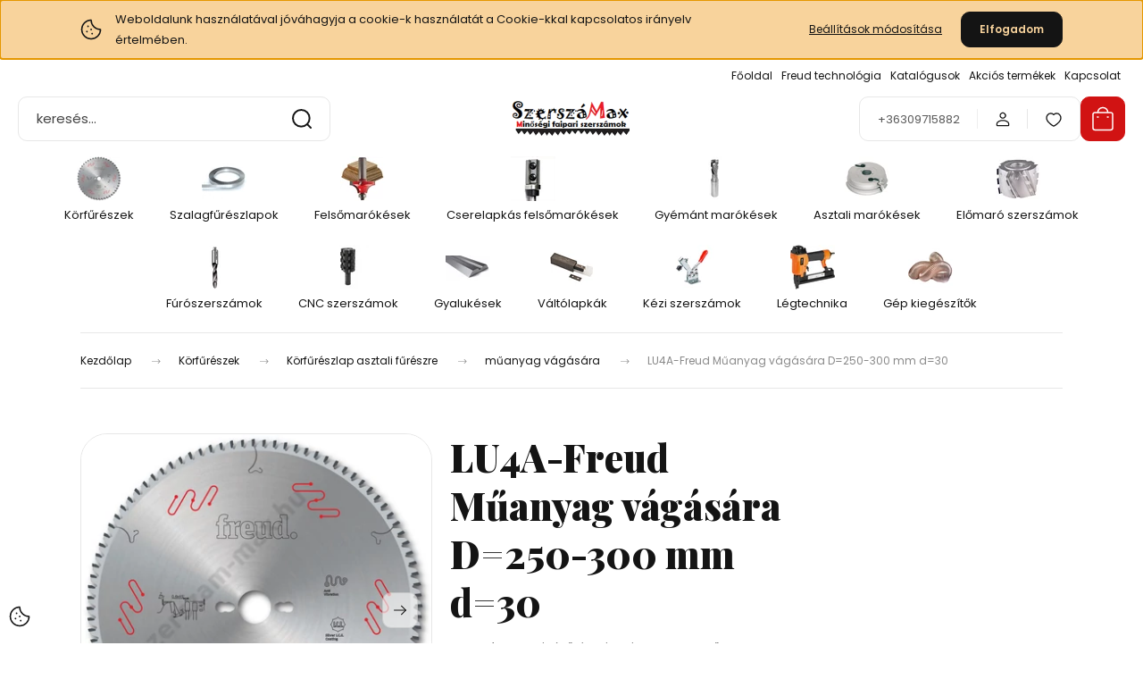

--- FILE ---
content_type: text/html; charset=UTF-8
request_url: https://www.szerszam-max.hu/lu4a-freud-muanyag-vagasara-d250-300-mm-d30
body_size: 42266
content:
<!DOCTYPE html>
<html lang="hu" dir="ltr">
<head>
    <title>LU4A-Freud Műanyag vágására D=250-300 mm d=30 - műanyag vágására</title>
    <meta charset="utf-8">
    <meta name="description" content="LU4A-Freud Műanyag vágására D=250-300 mm d=30 a műanyag vágására kategóriában - most kedvezményes áron elérhető.">
    <meta name="robots" content="index, follow">
    <link rel="image_src" href="https://szerszammax.cdn.shoprenter.hu/custom/szerszammax/image/data/product/freud/shop/lu4a_f.jpg.webp?lastmod=1702644608.1713007471">
    <meta property="og:title" content="LU4A-Freud Műanyag vágására D=250-300 mm d=30" />
    <meta property="og:type" content="product" />
    <meta property="og:url" content="https://www.szerszam-max.hu/lu4a-freud-muanyag-vagasara-d250-300-mm-d30" />
    <meta property="og:image" content="https://szerszammax.cdn.shoprenter.hu/custom/szerszammax/image/cache/w955h500/product/freud/shop/lu4a_f.jpg.webp?lastmod=1702644608.1713007471" />
    <meta property="og:description" content="Negatív harapású fűrésztárcsák, amelyek műanyagok vágására alkalmasak.  A korrekt vágáshoz a fűrésznek kb. 30 mm-rel túl kell emelkednie az anyagon.Gépek: Körfűrészek, hordozható gépek.Jellemzők: Trapéz-egyenes..." />
    <link href="https://szerszammax.cdn.shoprenter.hu/custom/szerszammax/image/data/favicon_atlatszo.png?lastmod=1561273760.1713007471" rel="icon" />
    <link href="https://szerszammax.cdn.shoprenter.hu/custom/szerszammax/image/data/favicon_atlatszo.png?lastmod=1561273760.1713007471" rel="apple-touch-icon" />
    <base href="https://www.szerszam-max.hu:443" />
    <meta name="google-site-verification" content="QTXgAmCKQvEySEApiGTW9tggobJWGEDk9E8mfFU0kzU" />

    <meta name="viewport" content="width=device-width, initial-scale=1">
            <style>
            :root {

--global-color: #d11313;
--bs-body-bg: #FFFFFF;
--highlight-color: #F8D39C;
--price-special-color: #A84747;

--corner_10: 10px;
--corner_30: calc(var(--corner_10) * 3);
--corner_50: calc(var(--corner_10) * 5);


    
                        --text-on-primary: rgb(255,255,255);
            --rgb-text-on-primary: 255,255,255;
                            --tick-on-primary: url("data:image/svg+xml,%3csvg xmlns='http://www.w3.org/2000/svg' viewBox='0 0 20 20'%3e%3cpath fill='none' stroke='%23FFFFFF' stroke-linecap='round' stroke-linejoin='round' stroke-width='3' d='m6 10 3 3 6-6'/%3e%3c/svg%3e");
                                        --select-arrow-on-primary: url("data:image/svg+xml,%3Csvg xmlns='http://www.w3.org/2000/svg' viewBox='0 0 16 16'%3E%3Cpath fill='none' opacity='0.5' stroke='%23FFFFFF' stroke-linecap='round' stroke-linejoin='round' stroke-width='2' d='m2 5 6 6 6-6'/%3E%3C/svg%3E");
                                        --radio-on-primary: url("data:image/svg+xml,%3Csvg xmlns='http://www.w3.org/2000/svg' viewBox='-4 -4 8 8'%3E%3Ccircle r='2' fill='%23FFFFFF'/%3E%3C/svg%3E");
                        
                        --text-on-body-bg: rgb(20,20,20);
            --rgb-text-on-body-bg: 20,20,20;
                            --tick-on-body-bg: url("data:image/svg+xml,%3csvg xmlns='http://www.w3.org/2000/svg' viewBox='0 0 20 20'%3e%3cpath fill='none' stroke='%23141414' stroke-linecap='round' stroke-linejoin='round' stroke-width='3' d='m6 10 3 3 6-6'/%3e%3c/svg%3e");
                                        --select-arrow-on-body-bg: url("data:image/svg+xml,%3Csvg xmlns='http://www.w3.org/2000/svg' viewBox='0 0 16 16'%3E%3Cpath fill='none' opacity='0.5' stroke='%23141414' stroke-linecap='round' stroke-linejoin='round' stroke-width='2' d='m2 5 6 6 6-6'/%3E%3C/svg%3E");
                                        --radio-on-body-bg: url("data:image/svg+xml,%3Csvg xmlns='http://www.w3.org/2000/svg' viewBox='-4 -4 8 8'%3E%3Ccircle r='2' fill='%23141414'/%3E%3C/svg%3E");
                        
                        --text-on-highlight: rgb(20,20,20);
            --rgb-text-on-highlight: 20,20,20;
                            --tick-on-highlight: url("data:image/svg+xml,%3csvg xmlns='http://www.w3.org/2000/svg' viewBox='0 0 20 20'%3e%3cpath fill='none' stroke='%23141414' stroke-linecap='round' stroke-linejoin='round' stroke-width='3' d='m6 10 3 3 6-6'/%3e%3c/svg%3e");
                                                
                        --text-on-price_special: rgb(255,255,255);
            --rgb-text-on-price_special: 255,255,255;
                                                
}        </style>
        <link rel="preconnect" href="https://fonts.gstatic.com" />
<link rel="preload" as="style" href="https://fonts.googleapis.com/css2?family=Playfair+Display:ital,wght@0,400..900;1,400..900&family=Poppins:ital,wght@0,400;0,600;0,700;1,400;1,600;1,700&display=swap" />
<link rel="stylesheet" href="https://fonts.googleapis.com/css2?family=Playfair+Display:ital,wght@0,400..900;1,400..900&family=Poppins:ital,wght@0,400;0,600;0,700;1,400;1,600;1,700&display=swap" media="print" onload="this.media='all'" />
<noscript>
    <link rel="stylesheet" href="https://fonts.googleapis.com/css2?family=Playfair+Display:ital,wght@0,400..900;1,400..900&family=Poppins:ital,wght@0,400;0,600;0,700;1,400;1,600;1,700&display=swap" />
</noscript>        <link rel="stylesheet" href="https://szerszammax.cdn.shoprenter.hu/catalog/view/theme/budapest_global/minified/template/assets/base.css?v=1750323653.1768974190.szerszammax">
        <link rel="stylesheet" href="https://szerszammax.cdn.shoprenter.hu/catalog/view/theme/budapest_global/minified/template/assets/component-slick.css?v=1711983033.1768974190.szerszammax">
        <link rel="stylesheet" href="https://szerszammax.cdn.shoprenter.hu/catalog/view/theme/budapest_global/minified/template/assets/product-card.css?v=1750323121.1768974190.szerszammax">
        <style>
            *,
            *::before,
            *::after {
                box-sizing: border-box;
            }

            h1, .h1 {
                font-weight: 900;
                font-size: 1.5625rem;
            }
            @media (min-width: 1200px) {
                h1, .h1 {
                    font-size: 2.625rem;
                }
            }
        </style>
                    <style>.edit-link {position: absolute;top: 0;right: 0;opacity: 0;width: 30px;height: 30px;font-size: 16px;color: #111111 !important;display: flex;justify-content: center;align-items: center;border: 1px solid rgba(0, 0, 0, 0.8);transition: none;background: rgba(255, 255, 255, 0.5);z-index: 1030;pointer-events: all;}.module-editable {position: relative;}.page-head-title:hover > .edit-link, .module-editable:hover > .edit-link, .product-card:hover .edit-link {opacity: 1;}.page-head-title:hover > .edit-link:hover, .module-editable:hover > .edit-link:hover, .product-card:hover .edit-link:hover {background: rgba(255, 255, 255, 1);}</style>
                                    <link rel="stylesheet" href="https://szerszammax.cdn.shoprenter.hu/catalog/view/theme/budapest_global/minified/template/assets/component-secondary-image.css?v=1708619885.1768974190.szerszammax">
                    
                <link href="https://www.szerszam-max.hu/lu4a-freud-muanyag-vagasara-d250-300-mm-d30" rel="canonical">
    

        <script>
        window.nonProductQuality = 80;
    </script>
    <script src="https://szerszammax.cdn.shoprenter.hu/catalog/view/javascript/vendor/jquery/3.7.1/js/jquery.min.js?v=1706895543"></script>

                
        <!-- Header JavaScript codes -->
            <link rel="preload" href="https://szerszammax.cdn.shoprenter.hu/web/compiled/js/base.js?v=1768982351" as="script" />
        <script src="https://szerszammax.cdn.shoprenter.hu/web/compiled/js/base.js?v=1768982351" defer></script>
                    <link rel="preload" href="https://szerszammax.cdn.shoprenter.hu/web/compiled/js/fragment_loader.js?v=1768982351" as="script" />
        <script src="https://szerszammax.cdn.shoprenter.hu/web/compiled/js/fragment_loader.js?v=1768982351" defer></script>
                    <link rel="preload" href="https://szerszammax.cdn.shoprenter.hu/web/compiled/js/nanobar.js?v=1768982351" as="script" />
        <script src="https://szerszammax.cdn.shoprenter.hu/web/compiled/js/nanobar.js?v=1768982351" defer></script>
                    <!-- Header jQuery onLoad scripts -->
    <script>var BASEURL='https://www.szerszam-max.hu';Currency={"symbol_left":"","symbol_right":" Ft","decimal_place":0,"decimal_point":",","thousand_point":".","currency":"HUF","value":1};var ShopRenter=ShopRenter||{};ShopRenter.product={"id":2908,"sku":"19LU4A 0100-0200","currency":"HUF","unitName":"db","price":39900,"name":"LU4A-Freud M\u0171anyag v\u00e1g\u00e1s\u00e1ra D=250-300 mm d=30","brand":"Freud","currentVariant":{"Cikksz\u00e1m":"LU4A 0100-0200"},"parent":{"id":2908,"sku":"19LU4A 0100-0200","unitName":"db","price":39900,"name":"LU4A-Freud M\u0171anyag v\u00e1g\u00e1s\u00e1ra D=250-300 mm d=30"}};$(document).ready(function(){});window.addEventListener('load',function(){});</script><script src="https://szerszammax.cdn.shoprenter.hu/web/compiled/js/vue/manifest.bundle.js?v=1768982348"></script><script>var ShopRenter=ShopRenter||{};ShopRenter.onCartUpdate=function(callable){document.addEventListener('cartChanged',callable)};ShopRenter.onItemAdd=function(callable){document.addEventListener('AddToCart',callable)};ShopRenter.onItemDelete=function(callable){document.addEventListener('deleteCart',callable)};ShopRenter.onSearchResultViewed=function(callable){document.addEventListener('AuroraSearchResultViewed',callable)};ShopRenter.onSubscribedForNewsletter=function(callable){document.addEventListener('AuroraSubscribedForNewsletter',callable)};ShopRenter.onCheckoutInitiated=function(callable){document.addEventListener('AuroraCheckoutInitiated',callable)};ShopRenter.onCheckoutShippingInfoAdded=function(callable){document.addEventListener('AuroraCheckoutShippingInfoAdded',callable)};ShopRenter.onCheckoutPaymentInfoAdded=function(callable){document.addEventListener('AuroraCheckoutPaymentInfoAdded',callable)};ShopRenter.onCheckoutOrderConfirmed=function(callable){document.addEventListener('AuroraCheckoutOrderConfirmed',callable)};ShopRenter.onCheckoutOrderPaid=function(callable){document.addEventListener('AuroraOrderPaid',callable)};ShopRenter.onCheckoutOrderPaidUnsuccessful=function(callable){document.addEventListener('AuroraOrderPaidUnsuccessful',callable)};ShopRenter.onProductPageViewed=function(callable){document.addEventListener('AuroraProductPageViewed',callable)};ShopRenter.onMarketingConsentChanged=function(callable){document.addEventListener('AuroraMarketingConsentChanged',callable)};ShopRenter.onCustomerRegistered=function(callable){document.addEventListener('AuroraCustomerRegistered',callable)};ShopRenter.onCustomerLoggedIn=function(callable){document.addEventListener('AuroraCustomerLoggedIn',callable)};ShopRenter.onCustomerUpdated=function(callable){document.addEventListener('AuroraCustomerUpdated',callable)};ShopRenter.onCartPageViewed=function(callable){document.addEventListener('AuroraCartPageViewed',callable)};ShopRenter.customer={"userId":0,"userClientIP":"18.118.105.127","userGroupId":8,"customerGroupTaxMode":"gross","customerGroupPriceMode":"net_tax_gross","email":"","phoneNumber":"","name":{"firstName":"","lastName":""}};ShopRenter.theme={"name":"budapest_global","family":"budapest","parent":""};ShopRenter.shop={"name":"szerszammax","locale":"hu","currency":{"code":"HUF","rate":1},"domain":"szerszammax.myshoprenter.hu"};ShopRenter.page={"route":"product\/product","queryString":"lu4a-freud-muanyag-vagasara-d250-300-mm-d30"};ShopRenter.formSubmit=function(form,callback){callback();};let loadedAsyncScriptCount=0;function asyncScriptLoaded(position){loadedAsyncScriptCount++;if(position==='body'){if(document.querySelectorAll('.async-script-tag').length===loadedAsyncScriptCount){if(/complete|interactive|loaded/.test(document.readyState)){document.dispatchEvent(new CustomEvent('asyncScriptsLoaded',{}));}else{document.addEventListener('DOMContentLoaded',()=>{document.dispatchEvent(new CustomEvent('asyncScriptsLoaded',{}));});}}}}</script><script type="text/javascript"async class="async-script-tag"onload="asyncScriptLoaded('header')"src="https://shoprenter.smartsupp.com/chat-code/292e1c413085bb8617567b2ae1c7ab94691c9cee.js"></script><script type="text/javascript"async class="async-script-tag"onload="asyncScriptLoaded('header')"src="https://static2.rapidsearch.dev/resultpage.js?shop=szerszammax.shoprenter.hu"></script><script type="text/javascript"async class="async-script-tag"onload="asyncScriptLoaded('header')"src="https://api-one-conv-measure.heureka.group/shoprenter_app/ocm_js?shop_id=189144&domain=arukereso.hu"></script><script type="text/javascript"src="https://szerszammax.cdn.shoprenter.hu/web/compiled/js/vue/customerEventDispatcher.bundle.js?v=1768982348"></script>                
            
            <script>window.dataLayer=window.dataLayer||[];function gtag(){dataLayer.push(arguments)};var ShopRenter=ShopRenter||{};ShopRenter.config=ShopRenter.config||{};ShopRenter.config.googleConsentModeDefaultValue="granted";</script>                        <script type="text/javascript" src="https://szerszammax.cdn.shoprenter.hu/web/compiled/js/vue/googleConsentMode.bundle.js?v=1768982348"></script>

            <!-- Facebook Pixel Code -->
<script>
  !function(f,b,e,v,n,t,s)
  {if(f.fbq)return;n=f.fbq=function(){n.callMethod?
  n.callMethod.apply(n,arguments):n.queue.push(arguments)};
  if(!f._fbq)f._fbq=n;n.push=n;n.loaded=!0;n.version='2.0';
  n.queue=[];t=b.createElement(e);t.async=!0;
  t.src=v;s=b.getElementsByTagName(e)[0];
  s.parentNode.insertBefore(t,s)}(window, document,'script',
  'https://connect.facebook.net/en_US/fbevents.js');
  fbq('consent', 'revoke');
fbq('init', '507124510056069');
  fbq('track', 'PageView');
document.addEventListener('AuroraProductPageViewed', function(auroraEvent) {
                    fbq('track', 'ViewContent', {
                        content_type: 'product',
                        content_ids: [auroraEvent.detail.product.id.toString()],
                        value: parseFloat(auroraEvent.detail.product.grossUnitPrice),
                        currency: auroraEvent.detail.product.currency
                    }, {
                        eventID: auroraEvent.detail.event.id
                    });
                });
document.addEventListener('AuroraAddedToCart', function(auroraEvent) {
    var fbpId = [];
    var fbpValue = 0;
    var fbpCurrency = '';

    auroraEvent.detail.products.forEach(function(item) {
        fbpValue += parseFloat(item.grossUnitPrice) * item.quantity;
        fbpId.push(item.id);
        fbpCurrency = item.currency;
    });


    fbq('track', 'AddToCart', {
        content_ids: fbpId,
        content_type: 'product',
        value: fbpValue,
        currency: fbpCurrency
    }, {
        eventID: auroraEvent.detail.event.id
    });
})
window.addEventListener('AuroraMarketingCookie.Changed', function(event) {
            let consentStatus = event.detail.isAccepted ? 'grant' : 'revoke';
            if (typeof fbq === 'function') {
                fbq('consent', consentStatus);
            }
        });
</script>
<noscript><img height="1" width="1" style="display:none"
  src="https://www.facebook.com/tr?id=507124510056069&ev=PageView&noscript=1"
/></noscript>
<!-- End Facebook Pixel Code -->
            <!-- Google Tag Manager -->
<script>(function(w,d,s,l,i){w[l]=w[l]||[];w[l].push({'gtm.start':
new Date().getTime(),event:'gtm.js'});var f=d.getElementsByTagName(s)[0],
j=d.createElement(s),dl=l!='dataLayer'?'&l='+l:'';j.async=true;j.src=
'https://www.googletagmanager.com/gtm.js?id='+i+dl;f.parentNode.insertBefore(j,f);
})(window,document,'script','dataLayer','GTM-NNZKR4P');</script>
<!-- End Google Tag Manager -->
            <!-- Global site tag (gtag.js) - Google Ads: 1015345324 -->
<script async src="https://www.googletagmanager.com/gtag/js?id=AW-1015345324"></script>
<script>
  window.dataLayer = window.dataLayer || [];
  function gtag(){dataLayer.push(arguments);}
  gtag('js', new Date());

  gtag('config', 'AW-1015345324');
</script>
            
                <!--Global site tag(gtag.js)--><script async src="https://www.googletagmanager.com/gtag/js?id=AW-1015345324"></script><script>window.dataLayer=window.dataLayer||[];function gtag(){dataLayer.push(arguments);}
gtag('js',new Date());gtag('config','AW-1015345324',{"allow_enhanced_conversions":true});gtag('config','G-P9W6W3J578');</script>                                <script type="text/javascript" src="https://szerszammax.cdn.shoprenter.hu/web/compiled/js/vue/GA4EventSender.bundle.js?v=1768982348"></script>

    
    
</head>
<body id="body" class="page-body product-page-body budapest_global-body" role="document">
<script>ShopRenter.theme.breakpoints={'xs':0,'sm':576,'md':768,'lg':992,'xl':1200,'xxl':1400}</script><!--Google Tag Manager(noscript)--><noscript><iframe src="https://www.googletagmanager.com/ns.html?id=GTM-NNZKR4P"
height="0"width="0"style="display:none;visibility:hidden"></iframe></noscript><!--End Google Tag Manager(noscript)--><div id="fb-root"></div><script>(function(d,s,id){var js,fjs=d.getElementsByTagName(s)[0];if(d.getElementById(id))return;js=d.createElement(s);js.id=id;js.src="//connect.facebook.net/hu_HU/sdk/xfbml.customerchat.js#xfbml=1&version=v2.12&autoLogAppEvents=1";fjs.parentNode.insertBefore(js,fjs);}(document,"script","facebook-jssdk"));</script>
                    

    <div class="nanobar-cookie-icon js-hidden-nanobar-button">
        <svg xmlns="http://www.w3.org/2000/svg" width="24" height="24" viewBox="0 0 24 24" fill="none">
    <path d="M7.38066 14.1465C7.33069 14.1463 7.28277 14.1663 7.24765 14.2018C7.21254 14.2374 7.19318 14.2856 7.19392 14.3355C7.19431 14.4398 7.27873 14.5242 7.383 14.5246C7.45055 14.5242 7.51275 14.4878 7.54616 14.4291C7.57957 14.3704 7.57913 14.2983 7.54499 14.24C7.51086 14.1817 7.44821 14.146 7.38066 14.1465" stroke="currentColor" stroke-width="1.5" stroke-linecap="round" stroke-linejoin="round"/>
    <path d="M8.54765 8.31052C8.49768 8.31039 8.44976 8.33035 8.41464 8.36591C8.37953 8.40146 8.36017 8.44963 8.36091 8.49959C8.3613 8.60386 8.44573 8.68828 8.54999 8.68867C8.65441 8.68803 8.73854 8.60285 8.7379 8.49843C8.73726 8.394 8.65208 8.30987 8.54765 8.31052" stroke="currentColor" stroke-width="1.5" stroke-linecap="round" stroke-linejoin="round"/>
    <path d="M13.2166 16.4804C13.1666 16.4803 13.1187 16.5003 13.0836 16.5358C13.0485 16.5714 13.0291 16.6196 13.0299 16.6695C13.0302 16.7738 13.1147 16.8582 13.2189 16.8586C13.3234 16.8579 13.4075 16.7728 13.4068 16.6683C13.4062 16.5639 13.321 16.4798 13.2166 16.4804" stroke="currentColor" stroke-width="1.5" stroke-linecap="round" stroke-linejoin="round"/>
    <path d="M12.0486 11.8105C11.9987 11.8104 11.9507 11.8304 11.9156 11.8659C11.8805 11.9015 11.8611 11.9496 11.8619 11.9996C11.8623 12.1039 11.9467 12.1883 12.051 12.1887C12.1185 12.1883 12.1807 12.1518 12.2141 12.0931C12.2475 12.0344 12.2471 11.9623 12.213 11.904C12.1788 11.8458 12.1162 11.8101 12.0486 11.8105" stroke="currentColor" stroke-width="1.5" stroke-linecap="round" stroke-linejoin="round"/>
    <path fill-rule="evenodd" clip-rule="evenodd" d="M12.0503 1.49609C12.0503 7.2975 16.7532 12.0005 22.5547 12.0005C22.5547 17.8019 17.8517 22.5048 12.0503 22.5048C6.24887 22.5048 1.5459 17.8019 1.5459 12.0005C1.5459 6.19906 6.24887 1.49609 12.0503 1.49609Z" stroke="currentColor" stroke-width="1.5" stroke-linecap="round" stroke-linejoin="round"/>
</svg>
    </div>
<!-- cached --><div class="nanobar-cookie-box nanobar position-fixed w-100 js-nanobar-first-login">
    <div class="container nanobar__container">
        <div class="row nanobar__container-row flex-column flex-sm-row align-items-center">
            <div class="nanobar__text col-12 col-12 col-sm-6 col-lg-8 justify-content-center justify-content-sm-start d-flex">
                                <span class="nanobar__cookie-icon d-none d-md-flex align-items-center"><svg xmlns="http://www.w3.org/2000/svg" width="24" height="24" viewBox="0 0 24 24" fill="none">
    <path d="M7.38066 14.1465C7.33069 14.1463 7.28277 14.1663 7.24765 14.2018C7.21254 14.2374 7.19318 14.2856 7.19392 14.3355C7.19431 14.4398 7.27873 14.5242 7.383 14.5246C7.45055 14.5242 7.51275 14.4878 7.54616 14.4291C7.57957 14.3704 7.57913 14.2983 7.54499 14.24C7.51086 14.1817 7.44821 14.146 7.38066 14.1465" stroke="currentColor" stroke-width="1.5" stroke-linecap="round" stroke-linejoin="round"/>
    <path d="M8.54765 8.31052C8.49768 8.31039 8.44976 8.33035 8.41464 8.36591C8.37953 8.40146 8.36017 8.44963 8.36091 8.49959C8.3613 8.60386 8.44573 8.68828 8.54999 8.68867C8.65441 8.68803 8.73854 8.60285 8.7379 8.49843C8.73726 8.394 8.65208 8.30987 8.54765 8.31052" stroke="currentColor" stroke-width="1.5" stroke-linecap="round" stroke-linejoin="round"/>
    <path d="M13.2166 16.4804C13.1666 16.4803 13.1187 16.5003 13.0836 16.5358C13.0485 16.5714 13.0291 16.6196 13.0299 16.6695C13.0302 16.7738 13.1147 16.8582 13.2189 16.8586C13.3234 16.8579 13.4075 16.7728 13.4068 16.6683C13.4062 16.5639 13.321 16.4798 13.2166 16.4804" stroke="currentColor" stroke-width="1.5" stroke-linecap="round" stroke-linejoin="round"/>
    <path d="M12.0486 11.8105C11.9987 11.8104 11.9507 11.8304 11.9156 11.8659C11.8805 11.9015 11.8611 11.9496 11.8619 11.9996C11.8623 12.1039 11.9467 12.1883 12.051 12.1887C12.1185 12.1883 12.1807 12.1518 12.2141 12.0931C12.2475 12.0344 12.2471 11.9623 12.213 11.904C12.1788 11.8458 12.1162 11.8101 12.0486 11.8105" stroke="currentColor" stroke-width="1.5" stroke-linecap="round" stroke-linejoin="round"/>
    <path fill-rule="evenodd" clip-rule="evenodd" d="M12.0503 1.49609C12.0503 7.2975 16.7532 12.0005 22.5547 12.0005C22.5547 17.8019 17.8517 22.5048 12.0503 22.5048C6.24887 22.5048 1.5459 17.8019 1.5459 12.0005C1.5459 6.19906 6.24887 1.49609 12.0503 1.49609Z" stroke="currentColor" stroke-width="1.5" stroke-linecap="round" stroke-linejoin="round"/>
</svg></span>
                                <div>Weboldalunk használatával jóváhagyja a cookie-k használatát a Cookie-kkal kapcsolatos irányelv értelmében.</div>
            </div>
            <div class="nanobar__buttons col-12 col-sm-6 col-lg-4 justify-content-center justify-content-sm-end d-flex">
                <button class="btn btn-link js-nanobar-settings-button">
                    Beállítások módosítása
                </button>
                <button class="btn btn-primary nanobar-btn js-nanobar-close-cookies" data-button-save-text="Beállítások mentése">
                    Elfogadom
                </button>
            </div>
        </div>
        <div class="nanobar__cookies js-nanobar-cookies flex-column flex-sm-row text-start" style="display: none;">
            <div class="form-check">
                <input class="form-check-input" type="checkbox" name="required_cookies" disabled checked />
                <label class="form-check-label">
                    Szükséges cookie-k
                    <div class="cookies-help-text">
                        Ezek a cookie-k segítenek abban, hogy a webáruház használható és működőképes legyen.
                    </div>
                </label>
            </div>
            <div class="form-check">
                <input id="marketing_cookies" class="form-check-input js-nanobar-marketing-cookies" type="checkbox" name="marketing_cookies"
                     checked />
                <label class="form-check-label" for="marketing_cookies" >
                    Marketing cookie-k
                    <div class="cookies-help-text">
                        Ezeket a cookie-k segítenek abban, hogy az Ön érdeklődési körének megfelelő reklámokat és termékeket jelenítsük meg a webáruházban.
                    </div>
                </label>
            </div>
        </div>
    </div>
</div>

<script>
    (function ($) {
        $(document).ready(function () {
            new AuroraNanobar.FirstLogNanobarCheckbox(jQuery('.js-nanobar-first-login'), 'top');
        });
    })(jQuery);
</script>
<!-- /cached -->
<!-- cached --><div class="nanobar position-fixed js-nanobar-free-shipping">
    <div class="container nanobar__container d-flex align-items-center justify-content-between">
        <div class="nanobar-text" style="font-weight: bold;"></div>
        <button type="button" class="btn btn-primary js-nanobar-close" aria-label="Close">
            <span aria-hidden="true">&times;</span>
        </button>
    </div>
</div>

<script>$(document).ready(function(){document.nanobarInstance=new AuroraNanobar.FreeShippingNanobar($('.js-nanobar-free-shipping'),'top','0','','1');});</script><!-- /cached -->
        
                    <div class="layout-wrapper">
                                                            <div id="section-header" class="section-wrapper ">
    
        
    <link rel="stylesheet" href="https://szerszammax.cdn.shoprenter.hu/catalog/view/theme/budapest_global/minified/template/assets/header.css?v=1726589168.1768974190.szerszammax">
    <div class="header small-header">
        
        <div class="header-top d-none d-lg-flex">
            <div class="container-wide header-top-row">
                    <!-- cached -->
<ul class="list-unstyled headermenu-list">
                <li class="headermenu-list__item nav-item">
            <a
                href="https://www.szerszam-max.hu"
                target="_self"
                class="nav-link"
                title="Főoldal"
            >
                Főoldal
            </a>
                    </li>
            <li class="headermenu-list__item nav-item dropdown">
            <a
                href="https://www.szerszam-max.hu/freud-technologia-40"
                target="_self"
                class="nav-link dropdown-toggle"
                title="Freud technológia"
            >
                Freud technológia
            </a>
                                            <ul class="dropdown-hover-menu">
                    <svg class="headermenu-dropdown-shape" width="46" height="19" viewBox="0 0 46 19" fill="none" xmlns="http://www.w3.org/2000/svg">
                        <path fill-rule="evenodd" clip-rule="evenodd" d="M10 0C4.47715 0 0 4.47715 0 10V19C0 13.4772 4.47715 9 10 9H45.9506C45.4489 3.94668 41.1853 0 36 0H10Z" fill="currentColor"/>
                    </svg>
                                            <li class="headermenu-list__item dropdown-item">
                            <a href="https://www.szerszam-max.hu/freud-marofejek-39" title="Freud marófejek" target="_self">
                                Freud marófejek
                            </a>
                        </li>
                                            <li class="headermenu-list__item dropdown-item">
                            <a href="https://www.szerszam-max.hu/freud-lapkak-38" title="Freud lapkák" target="_self">
                                Freud lapkák
                            </a>
                        </li>
                                            <li class="headermenu-list__item dropdown-item">
                            <a href="https://www.szerszam-max.hu/freud-korfureszlapok-37" title="Freud körfűrészlapok" target="_self">
                                Freud körfűrészlapok
                            </a>
                        </li>
                                    </ul>
                    </li>
            <li class="headermenu-list__item nav-item">
            <a
                href="https://www.szerszam-max.hu/katalogusok-35"
                target="_self"
                class="nav-link"
                title="Katalógusok"
            >
                Katalógusok
            </a>
                    </li>
            <li class="headermenu-list__item nav-item">
            <a
                href="https://www.szerszam-max.hu/index.php?route=product/list&amp;special=1"
                target="_self"
                class="nav-link"
                title="Akciós termékek"
            >
                Akciós termékek
            </a>
                    </li>
            <li class="headermenu-list__item nav-item">
            <a
                href="https://www.szerszam-max.hu/index.php?route=information/contact"
                target="_self"
                class="nav-link"
                title="Kapcsolat"
            >
                Kapcsolat
            </a>
                    </li>
    </ul>

    <!-- /cached -->
                    
                    
            </div>
        </div>
        <div class="header-middle">
            <div class="container-wide header-middle-container">
                <div class="header-middle-row">
                                            <div id="js-mobile-navbar" class="d-flex d-lg-none">
                            <button id="js-hamburger-icon" class="d-flex-center btn btn-primary" aria-label="mobile menu">
                                <span class="hamburger-icon position-relative">
                                    <span class="hamburger-icon-line position-absolute line-1"></span>
                                    <span class="hamburger-icon-line position-absolute line-2"></span>
                                    <span class="hamburger-icon-line position-absolute line-3"></span>
                                </span>
                            </button>
                        </div>
                                            <div class="header-navbar-search">
                                                            <div class="dropdown search-module d-flex header-navbar-top-right-item">
                                    <div class="input-group">
                                        <input class="search-module__input form-control form-control-lg disableAutocomplete" type="text" placeholder="keresés..." value=""
                                               id="filter_keyword"
                                               onclick="this.value=(this.value==this.defaultValue)?'':this.value;"/>
                                        <span class="search-button-append d-flex position-absolute h-100">
                                            <button class="btn" type="button" onclick="moduleSearch();" aria-label="Keresés">
                                                <svg xmlns="http://www.w3.org/2000/svg" width="22" height="22" viewBox="0 0 22 22" fill="none">
    <path d="M21 21L16.9375 16.9375M10.3338 19.6675C5.17875 19.6675 1 15.4888 1 10.3338C1 5.17875 5.17875 1 10.3338 1C15.4888 1 19.6675 5.17875 19.6675 10.3338C19.6675 15.4888 15.4888 19.6675 10.3338 19.6675Z" stroke="currentColor" stroke-width="2" stroke-linecap="round" stroke-linejoin="round"/>
</svg>
                                            </button>
                                        </span>
                                    </div>
                                    <input type="hidden" id="filter_description" value="1"/>
                                    <input type="hidden" id="search_shopname" value="szerszammax"/>
                                    <div id="results" class="dropdown-menu search-results"></div>
                                </div>
                                                    </div>


                        <a href="/" class="header-logo" title="Kezdőlap">
                                                            <img
    src='https://szerszammax.cdn.shoprenter.hu/custom/szerszammax/image/cache/w350h100/product/banner/logo_new_vegleges_atlatszo.png.webp?lastmod=0.1713007471'

    
            width="350"
    
            height="100"
    
            class="header-logo-img"
    
    
    alt="SzerszáMax Webáruház"

    
    
    />

                                                    </a>


                    <div class="header-middle-right">
                        <div class="header-middle-right-wrapper d-flex align-items-center">
                                                    <a class="header-middle__phone d-none d-lg-block position-relative" href="tel:+36309715882">+36309715882</a>
                                                                                                            <div id="header-middle-login" class="header-middle-right-box d-none d-lg-flex position-relative">
                                    <ul class="list-unstyled login-list">
                                                                                    <li class="nav-item">
                                                <a class="nav-link header-middle-right-box-link" href="index.php?route=account/login" title="Belépés / Regisztráció">
                                                    <span class="header-user-icon">
                                                        <svg xmlns="http://www.w3.org/2000/svg" width="19" height="20" viewBox="0 0 19 20" fill="none">
    <path fill-rule="evenodd" clip-rule="evenodd" d="M11.9749 2.52513C13.3417 3.89197 13.3417 6.10804 11.9749 7.47488C10.6081 8.84172 8.39199 8.84172 7.02515 7.47488C5.65831 6.10804 5.65831 3.89197 7.02515 2.52513C8.39199 1.15829 10.6081 1.15829 11.9749 2.52513Z" stroke="currentColor" stroke-width="1.5" stroke-linecap="round" stroke-linejoin="round"/>
    <path fill-rule="evenodd" clip-rule="evenodd" d="M1.5 16.5V17.5C1.5 18.052 1.948 18.5 2.5 18.5H16.5C17.052 18.5 17.5 18.052 17.5 17.5V16.5C17.5 13.474 13.548 11.508 9.5 11.508C5.452 11.508 1.5 13.474 1.5 16.5Z" stroke="currentColor" stroke-width="1.5" stroke-linecap="round" stroke-linejoin="round"/>
</svg>
                                                    </span>
                                                </a>
                                            </li>
                                                                            </ul>
                                </div>
                                                    
                                                        <div id="header-middle-wishlist" class="header-middle-right-box d-none d-lg-flex position-relative">
                                <hx:include src="/_fragment?_path=_format%3Dhtml%26_locale%3Den%26_controller%3Dmodule%252Fwishlist&amp;_hash=XqhJ5XTsB4WTKSPub0zGttGOgHKYSgODZshcVwjl5Lc%3D"></hx:include>
                            </div>
                                                </div>
                        <div id="js-cart" class="header-middle-right-box position-relative">
                            <hx:include src="/_fragment?_path=_format%3Dhtml%26_locale%3Den%26_controller%3Dmodule%252Fcart&amp;_hash=fY3qoXJ6omms1Q483088YXgKxrTVv2vJXPZQBC2kOiI%3D"></hx:include>
                        </div>
                    </div>
                </div>
            </div>
        </div>
        <div class="header-bottom d-none d-lg-block">
            <div class="container-wide">
                    <div id="module_category_wrapper" class="module-category-wrapper">
        <div
            id="category"
            class="module content-module header-position category-module">
                        <div class="module-body">
                            <div id="category-nav">
            


<ul class="list-unstyled category category-menu sf-menu sf-horizontal cached">
    <li id="cat_138" class="nav-item item category-list module-list parent even">
    <a href="https://www.szerszam-max.hu/korfureszek-138" class="nav-link">
                                            <img
    src='https://szerszammax.cdn.shoprenter.hu/custom/szerszammax/image/cache/w50h50/product/freud/8-7.jpg.webp?lastmod=0.1713007471'

    
            width="50"
    
            height="50"
    
    
    
    alt=""

    
    
    />

                Körfűrészek
    </a>
            <ul class="list-unstyled flex-column children"><li id="cat_143" class="nav-item item category-list module-list parent even">
    <a href="https://www.szerszam-max.hu/korfureszek-138/hosszvago-korfureszlapok-143" class="nav-link">
                Hosszvágó körfűrészlapok
    </a>
            <ul class="list-unstyled flex-column children"><li id="cat_164" class="nav-item item category-list module-list even">
    <a href="https://www.szerszam-max.hu/korfureszek-138/hosszvago-korfureszlapok-143/csokkentett-vagasszelessegu-hosszvagok-164" class="nav-link">
                Csökkentett vágásszélességű hosszvágók
    </a>
    </li><li id="cat_165" class="nav-item item category-list module-list odd">
    <a href="https://www.szerszam-max.hu/korfureszek-138/hosszvago-korfureszlapok-143/normal-vagasszelessegu-keresztvagok-165" class="nav-link">
                Normál vágásszélességű hosszvágók
    </a>
    </li></ul>
    </li><li id="cat_145" class="nav-item item category-list module-list parent odd">
    <a href="https://www.szerszam-max.hu/korfureszek-138/hossz-es-keresztvago-korfureszlapok-145" class="nav-link">
                Hossz és keresztvágó körfűrészlapok
    </a>
            <ul class="list-unstyled flex-column children"><li id="cat_169" class="nav-item item category-list module-list even">
    <a href="https://www.szerszam-max.hu/korfureszek-138/hossz-es-keresztvago-korfureszlapok-145/csokkentett-vagasszelessegu-169" class="nav-link">
                Csökkentett vágásszélességű 
    </a>
    </li><li id="cat_168" class="nav-item item category-list module-list odd">
    <a href="https://www.szerszam-max.hu/korfureszek-138/hossz-es-keresztvago-korfureszlapok-145/normal-vagasszelessegu-168" class="nav-link">
                Normál vágásszélességű 
    </a>
    </li></ul>
    </li><li id="cat_144" class="nav-item item category-list module-list parent even">
    <a href="https://www.szerszam-max.hu/korfureszek-138/keresztvago-korfureszlapok-144" class="nav-link">
                Keresztvágó körfűrészlapok
    </a>
            <ul class="list-unstyled flex-column children"><li id="cat_167" class="nav-item item category-list module-list even">
    <a href="https://www.szerszam-max.hu/korfureszek-138/keresztvago-korfureszlapok-144/csokkentett-vagasszelessegu-keresztvagok-167" class="nav-link">
                Csökkentett vágásszélességű keresztvágók
    </a>
    </li><li id="cat_166" class="nav-item item category-list module-list odd">
    <a href="https://www.szerszam-max.hu/korfureszek-138/keresztvago-korfureszlapok-144/normal-vagasszelessegu-keresztvagok-166" class="nav-link">
                Normál vágásszélességű keresztvágók
    </a>
    </li></ul>
    </li><li id="cat_146" class="nav-item item category-list module-list parent odd">
    <a href="https://www.szerszam-max.hu/korfureszek-138/lapszabasz-korfureszlapok-146" class="nav-link">
                Lapszabász körfűrészlapok
    </a>
            <ul class="list-unstyled flex-column children"><li id="cat_162" class="nav-item item category-list module-list even">
    <a href="https://www.szerszam-max.hu/korfureszek-138/lapszabasz-korfureszlapok-146/vizszintes-lapszabasz-korfureszlapok-162" class="nav-link">
                Vízszintes lapszabász körfűrészlapok
    </a>
    </li><li id="cat_163" class="nav-item item category-list module-list odd">
    <a href="https://www.szerszam-max.hu/korfureszek-138/lapszabasz-korfureszlapok-146/fuggoleges-lapszabasz-korfureszlapok-163" class="nav-link">
                Függőleges lapszabász körfűrészlapok
    </a>
    </li><li id="cat_161" class="nav-item item category-list module-list even">
    <a href="https://www.szerszam-max.hu/korfureszek-138/lapszabasz-korfureszlapok-146/nyomogerendas-korfureszlapok-161" class="nav-link">
                Nyomógerendás körfűrészlapok
    </a>
    </li></ul>
    </li><li id="cat_139" class="nav-item item category-list module-list parent even">
    <a href="https://www.szerszam-max.hu/korfureszek-138/elovagok-139" class="nav-link">
                Elővágó körfűrészlapok
    </a>
            <ul class="list-unstyled flex-column children"><li id="cat_160" class="nav-item item category-list module-list even">
    <a href="https://www.szerszam-max.hu/korfureszek-138/elovagok-139/egytestukupos-elovagok-160" class="nav-link">
                Egytestű/kúpos elővágók
    </a>
    </li><li id="cat_673" class="nav-item item category-list module-list odd">
    <a href="https://www.szerszam-max.hu/korfureszek-138/elovagok-139/egytestukupos-tablafelosztokhoz-673" class="nav-link">
                EGYTESTŰ/KÚPOS TÁBLAFELOSZTÓKHOZ
    </a>
    </li><li id="cat_157" class="nav-item item category-list module-list even">
    <a href="https://www.szerszam-max.hu/korfureszek-138/elovagok-139/kettestuosztott-elovagok-157" class="nav-link">
                Kéttestű/osztott elővágók
    </a>
    </li><li id="cat_675" class="nav-item item category-list module-list odd">
    <a href="https://www.szerszam-max.hu/korfureszek-138/elovagok-139/egyenes-fogu-elovagol-675" class="nav-link">
                Egyenes fogú elővágók
    </a>
    </li><li id="cat_403" class="nav-item item category-list module-list even">
    <a href="https://www.szerszam-max.hu/korfureszek-138/elovagok-139/elokarcolo-403" class="nav-link">
                Előkarcolók
    </a>
    </li></ul>
    </li><li id="cat_340" class="nav-item item category-list module-list odd">
    <a href="https://www.szerszam-max.hu/korfureszek-138/veglevago-korfureszlapok-340" class="nav-link">
                Véglevágó körfűrészlapok
    </a>
    </li><li id="cat_174" class="nav-item item category-list module-list even">
    <a href="https://www.szerszam-max.hu/korfureszek-138/aluminium-es-muanyag-vagasara-174" class="nav-link">
                Aluminium és műanyag vágására
    </a>
    </li><li id="cat_141" class="nav-item item category-list module-list parent odd">
    <a href="https://www.szerszam-max.hu/korfureszek-138/sorozatvago-korfureszlapok-141" class="nav-link">
                Sorozatvágó körfűrészlapok
    </a>
            <ul class="list-unstyled flex-column children"><li id="cat_171" class="nav-item item category-list module-list even">
    <a href="https://www.szerszam-max.hu/korfureszek-138/sorozatvago-korfureszlapok-141/csokkentett-vagasszelessegu-sorozatvagok-171" class="nav-link">
                Csökkentett vágásszélességű sorozatvágók
    </a>
    </li><li id="cat_170" class="nav-item item category-list module-list odd">
    <a href="https://www.szerszam-max.hu/korfureszek-138/sorozatvago-korfureszlapok-141/normal-vagasszelessegu-sorozatvagok-170" class="nav-link">
                Normál vágásszélességű sorozatvágók
    </a>
    </li><li id="cat_172" class="nav-item item category-list module-list even">
    <a href="https://www.szerszam-max.hu/korfureszek-138/sorozatvago-korfureszlapok-141/novelt-vagasszelessegu-sorozatvagok-172" class="nav-link">
                Növelt vágásszélességű sorozatvágók
    </a>
    </li></ul>
    </li><li id="cat_147" class="nav-item item category-list module-list parent even">
    <a href="https://www.szerszam-max.hu/korfureszek-138/kezi-gephez-valo-korfureszlapok-147" class="nav-link">
                Hordozható gépekhez körfűrészlapok
    </a>
            <ul class="list-unstyled flex-column children"><li id="cat_446" class="nav-item item category-list module-list parent even">
    <a href="https://www.szerszam-max.hu/korfureszek-138/kezi-gephez-valo-korfureszlapok-147/tomorfa-vagasara-446" class="nav-link">
                Tömörfa vágására
    </a>
            <ul class="list-unstyled flex-column children"><li id="cat_224" class="nav-item item category-list module-list even">
    <a href="https://www.szerszam-max.hu/korfureszek-138/kezi-gephez-valo-korfureszlapok-147/tomorfa-vagasara-446/hosszvago-korfureszlapok-kezi-gephez-224" class="nav-link">
                Hosszvágó körfűrészlapok (hordozható géphez)
    </a>
    </li><li id="cat_225" class="nav-item item category-list module-list odd">
    <a href="https://www.szerszam-max.hu/korfureszek-138/kezi-gephez-valo-korfureszlapok-147/tomorfa-vagasara-446/hossz-es-keresztvago-korfureszlapok-kezi-gephez-225" class="nav-link">
                Hossz és keresztvágó körfűrészlapok (hordozható géphez)
    </a>
    </li><li id="cat_226" class="nav-item item category-list module-list even">
    <a href="https://www.szerszam-max.hu/korfureszek-138/kezi-gephez-valo-korfureszlapok-147/tomorfa-vagasara-446/keresztvago-korfureszlapok-kezi-gephez-226" class="nav-link">
                Keresztvágó körfűrészlapok (hordozható géphez)
    </a>
    </li></ul>
    </li><li id="cat_383" class="nav-item item category-list module-list odd">
    <a href="https://www.szerszam-max.hu/korfureszek-138/kezi-gephez-valo-korfureszlapok-147/laminalt-butorlaphoz-383" class="nav-link">
                Laminált bútorlap vágására
    </a>
    </li><li id="cat_328" class="nav-item item category-list module-list even">
    <a href="https://www.szerszam-max.hu/korfureszek-138/kezi-gephez-valo-korfureszlapok-147/tobbfele-anyag-vagasara-hordozhato-gephez-328" class="nav-link">
                Többféle anyag vágására 
    </a>
    </li><li id="cat_439" class="nav-item item category-list module-list odd">
    <a href="https://www.szerszam-max.hu/korfureszek-138/kezi-gephez-valo-korfureszlapok-147/epitesi-fa-vagasara-439" class="nav-link">
                Építési fa vágására
    </a>
    </li><li id="cat_435" class="nav-item item category-list module-list even">
    <a href="https://www.szerszam-max.hu/korfureszek-138/kezi-gephez-valo-korfureszlapok-147/hpl-vagasara-435" class="nav-link">
                HPL vágására
    </a>
    </li><li id="cat_436" class="nav-item item category-list module-list odd">
    <a href="https://www.szerszam-max.hu/korfureszek-138/kezi-gephez-valo-korfureszlapok-147/szalcement-vagasara-436" class="nav-link">
                Szálcement vágására
    </a>
    </li><li id="cat_448" class="nav-item item category-list module-list even">
    <a href="https://www.szerszam-max.hu/korfureszek-138/kezi-gephez-valo-korfureszlapok-147/szendvics-panel-vagasara-448" class="nav-link">
                Szendvics panel vágására
    </a>
    </li><li id="cat_441" class="nav-item item category-list module-list odd">
    <a href="https://www.szerszam-max.hu/korfureszek-138/kezi-gephez-valo-korfureszlapok-147/aluminium-vagasra-441" class="nav-link">
                Alumínium és műanyag vágására
    </a>
    </li><li id="cat_426" class="nav-item item category-list module-list even">
    <a href="https://www.szerszam-max.hu/korfureszek-138/kezi-gephez-valo-korfureszlapok-147/korfureszlapok-gervagora-426" class="nav-link">
                Körfűrészlapok gérvágóra
    </a>
    </li></ul>
    </li><li id="cat_431" class="nav-item item category-list module-list odd">
    <a href="https://www.szerszam-max.hu/korfureszek-138/gyemant-korfureszlapok-431" class="nav-link">
                Gyémánt körfűrészlapok
    </a>
    </li><li id="cat_333" class="nav-item item category-list module-list even">
    <a href="https://www.szerszam-max.hu/korfureszek-138/rozsdamentes-acel-es-zartszelveny-vagasara-333" class="nav-link">
                Rozsdamentes acél és Zártszelvény vágására
    </a>
    </li><li id="cat_475" class="nav-item item category-list module-list odd">
    <a href="https://www.szerszam-max.hu/korfureszek-138/cnc-nutfureszek-475" class="nav-link">
                Nútfűrészek
    </a>
    </li><li id="cat_482" class="nav-item item category-list module-list parent even">
    <a href="https://www.szerszam-max.hu/korfureszek-138/vizszintes-lapszabaszgepre-482" class="nav-link">
                Vízszintes lapszabászgépre
    </a>
            <ul class="list-unstyled flex-column children"><li id="cat_519" class="nav-item item category-list module-list parent even">
    <a href="https://www.szerszam-max.hu/korfureszek-138/vizszintes-lapszabaszgepre-482/tomorfa-vagasara-519" class="nav-link">
                Tömörfa vágására
    </a>
            <ul class="list-unstyled flex-column children"><li id="cat_654" class="nav-item item category-list module-list even">
    <a href="https://www.szerszam-max.hu/korfureszek-138/vizszintes-lapszabaszgepre-482/tomorfa-vagasara-519/hosszvagasra-654" class="nav-link">
                Hosszvágásra
    </a>
    </li><li id="cat_657" class="nav-item item category-list module-list odd">
    <a href="https://www.szerszam-max.hu/korfureszek-138/vizszintes-lapszabaszgepre-482/tomorfa-vagasara-519/keresztvagasra-657" class="nav-link">
                Keresztvágásra
    </a>
    </li></ul>
    </li><li id="cat_522" class="nav-item item category-list module-list odd">
    <a href="https://www.szerszam-max.hu/korfureszek-138/vizszintes-lapszabaszgepre-482/mdf-vagasara-522" class="nav-link">
                mdf vágására
    </a>
    </li><li id="cat_523" class="nav-item item category-list module-list even">
    <a href="https://www.szerszam-max.hu/korfureszek-138/vizszintes-lapszabaszgepre-482/laminalt-mdf-vagasara-523" class="nav-link">
                laminált mdf vágására
    </a>
    </li><li id="cat_525" class="nav-item item category-list module-list odd">
    <a href="https://www.szerszam-max.hu/korfureszek-138/vizszintes-lapszabaszgepre-482/forgacslap-vagasara-525" class="nav-link">
                forgácslap vágására
    </a>
    </li><li id="cat_526" class="nav-item item category-list module-list even">
    <a href="https://www.szerszam-max.hu/korfureszek-138/vizszintes-lapszabaszgepre-482/laminalt-forgacslap-vagasara-526" class="nav-link">
                laminált forgácslap vágására
    </a>
    </li><li id="cat_527" class="nav-item item category-list module-list odd">
    <a href="https://www.szerszam-max.hu/korfureszek-138/vizszintes-lapszabaszgepre-482/muanyag-vagasara-527" class="nav-link">
                műanyag vágására
    </a>
    </li><li id="cat_529" class="nav-item item category-list module-list even">
    <a href="https://www.szerszam-max.hu/korfureszek-138/vizszintes-lapszabaszgepre-482/plexiuveg-vagasara-529" class="nav-link">
                Plexiüveg vágására
    </a>
    </li><li id="cat_531" class="nav-item item category-list module-list odd">
    <a href="https://www.szerszam-max.hu/korfureszek-138/vizszintes-lapszabaszgepre-482/hore-lagyulo-kompozitok-vagasara-531" class="nav-link">
                hőre lágyuló kompozitok vágására
    </a>
    </li><li id="cat_533" class="nav-item item category-list module-list even">
    <a href="https://www.szerszam-max.hu/korfureszek-138/vizszintes-lapszabaszgepre-482/retegelt-lemez-vagasara-533" class="nav-link">
                Rétegelt lemez vágására
    </a>
    </li><li id="cat_534" class="nav-item item category-list module-list odd">
    <a href="https://www.szerszam-max.hu/korfureszek-138/vizszintes-lapszabaszgepre-482/hpl-vagasara-534" class="nav-link">
                HPL vágására
    </a>
    </li></ul>
    </li><li id="cat_485" class="nav-item item category-list module-list parent odd">
    <a href="https://www.szerszam-max.hu/korfureszek-138/fuggoleges-lapszabaszgepre-485" class="nav-link">
                Függőleges lapszabászgépre
    </a>
            <ul class="list-unstyled flex-column children"><li id="cat_535" class="nav-item item category-list module-list even">
    <a href="https://www.szerszam-max.hu/korfureszek-138/fuggoleges-lapszabaszgepre-485/laminalt-mdf-vagasara-535" class="nav-link">
                laminált mdf vágására
    </a>
    </li><li id="cat_538" class="nav-item item category-list module-list odd">
    <a href="https://www.szerszam-max.hu/korfureszek-138/fuggoleges-lapszabaszgepre-485/forgacslap-vagasara-538" class="nav-link">
                forgácslap vágására
    </a>
    </li><li id="cat_540" class="nav-item item category-list module-list even">
    <a href="https://www.szerszam-max.hu/korfureszek-138/fuggoleges-lapszabaszgepre-485/laminalt-forgacslap-vagasara-540" class="nav-link">
                laminált forgácslap vágására
    </a>
    </li><li id="cat_541" class="nav-item item category-list module-list odd">
    <a href="https://www.szerszam-max.hu/korfureszek-138/fuggoleges-lapszabaszgepre-485/muanyag-vagasara-541" class="nav-link">
                műanyag vágására
    </a>
    </li><li id="cat_542" class="nav-item item category-list module-list even">
    <a href="https://www.szerszam-max.hu/korfureszek-138/fuggoleges-lapszabaszgepre-485/hore-lagyulo-kompozitok-vagasara-542" class="nav-link">
                hőre lágyuló kompozitok vágására
    </a>
    </li><li id="cat_544" class="nav-item item category-list module-list odd">
    <a href="https://www.szerszam-max.hu/korfureszek-138/fuggoleges-lapszabaszgepre-485/retegelt-lemez-vagasara-544" class="nav-link">
                Rétegelt lemez vágására
    </a>
    </li><li id="cat_545" class="nav-item item category-list module-list even">
    <a href="https://www.szerszam-max.hu/korfureszek-138/fuggoleges-lapszabaszgepre-485/hpl-vagasara-545" class="nav-link">
                HPL vágására
    </a>
    </li></ul>
    </li><li id="cat_488" class="nav-item item category-list module-list parent even">
    <a href="https://www.szerszam-max.hu/korfureszek-138/tablafeloszto-gepre-488" class="nav-link">
                Táblafelosztó gépre
    </a>
            <ul class="list-unstyled flex-column children"><li id="cat_547" class="nav-item item category-list module-list parent even">
    <a href="https://www.szerszam-max.hu/korfureszek-138/tablafeloszto-gepre-488/tomorfa-vagasara-547" class="nav-link">
                Tömörfa vágására
    </a>
            <ul class="list-unstyled flex-column children"><li id="cat_658" class="nav-item item category-list module-list even">
    <a href="https://www.szerszam-max.hu/korfureszek-138/tablafeloszto-gepre-488/tomorfa-vagasara-547/hosszvagasra-658" class="nav-link">
                Hosszvágásra
    </a>
    </li><li id="cat_659" class="nav-item item category-list module-list odd">
    <a href="https://www.szerszam-max.hu/korfureszek-138/tablafeloszto-gepre-488/tomorfa-vagasara-547/keresztvagasra-659" class="nav-link">
                Keresztvágásra
    </a>
    </li></ul>
    </li><li id="cat_549" class="nav-item item category-list module-list odd">
    <a href="https://www.szerszam-max.hu/korfureszek-138/tablafeloszto-gepre-488/mdf-vagasara-549" class="nav-link">
                mdf vágására
    </a>
    </li><li id="cat_552" class="nav-item item category-list module-list even">
    <a href="https://www.szerszam-max.hu/korfureszek-138/tablafeloszto-gepre-488/laminalt-mdf-vagasara-552" class="nav-link">
                laminált mdf vágására
    </a>
    </li><li id="cat_555" class="nav-item item category-list module-list odd">
    <a href="https://www.szerszam-max.hu/korfureszek-138/tablafeloszto-gepre-488/forgacslap-vagasara-555" class="nav-link">
                forgácslap vágására
    </a>
    </li><li id="cat_556" class="nav-item item category-list module-list even">
    <a href="https://www.szerszam-max.hu/korfureszek-138/tablafeloszto-gepre-488/laminalt-forgacslap-vagasara-556" class="nav-link">
                laminált forgácslap vágására
    </a>
    </li><li id="cat_558" class="nav-item item category-list module-list odd">
    <a href="https://www.szerszam-max.hu/korfureszek-138/tablafeloszto-gepre-488/muanyag-vagasara-558" class="nav-link">
                műanyag vágására
    </a>
    </li><li id="cat_560" class="nav-item item category-list module-list even">
    <a href="https://www.szerszam-max.hu/korfureszek-138/tablafeloszto-gepre-488/plexiuveg-vagasara-560" class="nav-link">
                Plexiüveg vágására
    </a>
    </li><li id="cat_563" class="nav-item item category-list module-list odd">
    <a href="https://www.szerszam-max.hu/korfureszek-138/tablafeloszto-gepre-488/hore-lagyulo-kompozitok-vagasara-563" class="nav-link">
                hőre lágyuló kompozitok vágására
    </a>
    </li><li id="cat_565" class="nav-item item category-list module-list even">
    <a href="https://www.szerszam-max.hu/korfureszek-138/tablafeloszto-gepre-488/retegelt-lemez-vagasara-565" class="nav-link">
                Rétegelt lemez vágására
    </a>
    </li><li id="cat_568" class="nav-item item category-list module-list odd">
    <a href="https://www.szerszam-max.hu/korfureszek-138/tablafeloszto-gepre-488/hpl-vagasara-568" class="nav-link">
                HPL vágására
    </a>
    </li></ul>
    </li><li id="cat_491" class="nav-item item category-list module-list parent odd">
    <a href="https://www.szerszam-max.hu/korfureszek-138/asztali-korfureszre-491" class="nav-link">
                Körfűrészlap asztali fűrészre
    </a>
            <ul class="list-unstyled flex-column children"><li id="cat_499" class="nav-item item category-list module-list parent even">
    <a href="https://www.szerszam-max.hu/korfureszek-138/asztali-korfureszre-491/tomorfa-vagasara-499" class="nav-link">
                Tömörfa vágására
    </a>
            <ul class="list-unstyled flex-column children"><li id="cat_661" class="nav-item item category-list module-list even">
    <a href="https://www.szerszam-max.hu/korfureszek-138/asztali-korfureszre-491/tomorfa-vagasara-499/hosszvagasra-661" class="nav-link">
                Hosszvágásra
    </a>
    </li><li id="cat_664" class="nav-item item category-list module-list odd">
    <a href="https://www.szerszam-max.hu/korfureszek-138/asztali-korfureszre-491/tomorfa-vagasara-499/keresztvagasra-664" class="nav-link">
                Keresztvágásra
    </a>
    </li></ul>
    </li><li id="cat_503" class="nav-item item category-list module-list odd">
    <a href="https://www.szerszam-max.hu/korfureszek-138/asztali-korfureszre-491/mdf-vagasara-503" class="nav-link">
                mdf vágására
    </a>
    </li><li id="cat_505" class="nav-item item category-list module-list even">
    <a href="https://www.szerszam-max.hu/korfureszek-138/asztali-korfureszre-491/laminalt-mdf-vagasara-505" class="nav-link">
                laminált mdf vágására
    </a>
    </li><li id="cat_501" class="nav-item item category-list module-list odd">
    <a href="https://www.szerszam-max.hu/korfureszek-138/asztali-korfureszre-491/forgacslap-vagasara-501" class="nav-link">
                forgácslap vágására
    </a>
    </li><li id="cat_508" class="nav-item item category-list module-list even">
    <a href="https://www.szerszam-max.hu/korfureszek-138/asztali-korfureszre-491/laminalt-forgacslap-vagasara-508" class="nav-link">
                laminált forgácslap vágására
    </a>
    </li><li id="cat_509" class="nav-item item category-list module-list odd">
    <a href="https://www.szerszam-max.hu/korfureszek-138/asztali-korfureszre-491/muanyag-vagasara-509" class="nav-link">
                műanyag vágására
    </a>
    </li><li id="cat_512" class="nav-item item category-list module-list even">
    <a href="https://www.szerszam-max.hu/korfureszek-138/asztali-korfureszre-491/plexiuveg-vagasara-512" class="nav-link">
                Plexiüveg vágására
    </a>
    </li><li id="cat_515" class="nav-item item category-list module-list odd">
    <a href="https://www.szerszam-max.hu/korfureszek-138/asztali-korfureszre-491/hore-lagyulo-kompozitok-vagasara-515" class="nav-link">
                hőre lágyuló kompozitok vágására
    </a>
    </li><li id="cat_518" class="nav-item item category-list module-list even">
    <a href="https://www.szerszam-max.hu/korfureszek-138/asztali-korfureszre-491/aluminium-vagasara-518" class="nav-link">
                aluminium vágására
    </a>
    </li></ul>
    </li><li id="cat_493" class="nav-item item category-list module-list parent even">
    <a href="https://www.szerszam-max.hu/korfureszek-138/korfureszlap-gervago-fureszre-493" class="nav-link">
                Körfűrészlap gérvágó fűrészre
    </a>
            <ul class="list-unstyled flex-column children"><li id="cat_500" class="nav-item item category-list module-list even">
    <a href="https://www.szerszam-max.hu/korfureszek-138/korfureszlap-gervago-fureszre-493/tomorfa-vagasara-500" class="nav-link">
                Tömörfa vágására
    </a>
    </li><li id="cat_571" class="nav-item item category-list module-list odd">
    <a href="https://www.szerszam-max.hu/korfureszek-138/korfureszlap-gervago-fureszre-493/mdf-vagasara-571" class="nav-link">
                mdf vágására
    </a>
    </li><li id="cat_572" class="nav-item item category-list module-list even">
    <a href="https://www.szerszam-max.hu/korfureszek-138/korfureszlap-gervago-fureszre-493/laminalt-mdf-vagasara-572" class="nav-link">
                laminált mdf vágására
    </a>
    </li><li id="cat_575" class="nav-item item category-list module-list odd">
    <a href="https://www.szerszam-max.hu/korfureszek-138/korfureszlap-gervago-fureszre-493/forgacslap-vagasara-575" class="nav-link">
                forgácslap vágására
    </a>
    </li><li id="cat_576" class="nav-item item category-list module-list even">
    <a href="https://www.szerszam-max.hu/korfureszek-138/korfureszlap-gervago-fureszre-493/laminalt-forgacslap-vagasara-576" class="nav-link">
                laminált forgácslap vágására
    </a>
    </li><li id="cat_579" class="nav-item item category-list module-list odd">
    <a href="https://www.szerszam-max.hu/korfureszek-138/korfureszlap-gervago-fureszre-493/muanyag-vagasara-579" class="nav-link">
                műanyag vágására
    </a>
    </li><li id="cat_582" class="nav-item item category-list module-list even">
    <a href="https://www.szerszam-max.hu/korfureszek-138/korfureszlap-gervago-fureszre-493/rez-es-sargarez-vagasara-582" class="nav-link">
                réz és sárgaréz vágására
    </a>
    </li><li id="cat_583" class="nav-item item category-list module-list odd">
    <a href="https://www.szerszam-max.hu/korfureszek-138/korfureszlap-gervago-fureszre-493/acel-profil-vagasara-583" class="nav-link">
                acél profil vágására
    </a>
    </li><li id="cat_584" class="nav-item item category-list module-list even">
    <a href="https://www.szerszam-max.hu/korfureszek-138/korfureszlap-gervago-fureszre-493/aluminium-vagasara-584" class="nav-link">
                aluminium vágására
    </a>
    </li><li id="cat_586" class="nav-item item category-list module-list odd">
    <a href="https://www.szerszam-max.hu/korfureszek-138/korfureszlap-gervago-fureszre-493/hore-lagyulo-kompozitok-vagasara-586" class="nav-link">
                hőre lágyuló kompozitok vágására
    </a>
    </li><li id="cat_587" class="nav-item item category-list module-list even">
    <a href="https://www.szerszam-max.hu/korfureszek-138/korfureszlap-gervago-fureszre-493/retegelt-lemez-vagasara-587" class="nav-link">
                Rétegelt lemez vágására
    </a>
    </li><li id="cat_588" class="nav-item item category-list module-list odd">
    <a href="https://www.szerszam-max.hu/korfureszek-138/korfureszlap-gervago-fureszre-493/hpl-vagasara-588" class="nav-link">
                HPL vágására
    </a>
    </li><li id="cat_614" class="nav-item item category-list module-list even">
    <a href="https://www.szerszam-max.hu/korfureszek-138/korfureszlap-gervago-fureszre-493/szalcement-vagasara-614" class="nav-link">
                Szálcement vágására
    </a>
    </li><li id="cat_615" class="nav-item item category-list module-list odd">
    <a href="https://www.szerszam-max.hu/korfureszek-138/korfureszlap-gervago-fureszre-493/gipszkarton-vagasara-615" class="nav-link">
                Gipszkarton vágására
    </a>
    </li></ul>
    </li><li id="cat_496" class="nav-item item category-list module-list parent odd">
    <a href="https://www.szerszam-max.hu/korfureszek-138/korfureszlap-merulo-fureszre-496" class="nav-link">
                Körfűrészlap merülő fűrészre
    </a>
            <ul class="list-unstyled flex-column children"><li id="cat_589" class="nav-item item category-list module-list parent even">
    <a href="https://www.szerszam-max.hu/korfureszek-138/korfureszlap-merulo-fureszre-496/tomorfa-vagasara-589" class="nav-link">
                Tömörfa vágására
    </a>
            <ul class="list-unstyled flex-column children"><li id="cat_665" class="nav-item item category-list module-list even">
    <a href="https://www.szerszam-max.hu/korfureszek-138/korfureszlap-merulo-fureszre-496/tomorfa-vagasara-589/hosszvagasra-665" class="nav-link">
                Hosszvágásra
    </a>
    </li><li id="cat_668" class="nav-item item category-list module-list odd">
    <a href="https://www.szerszam-max.hu/korfureszek-138/korfureszlap-merulo-fureszre-496/tomorfa-vagasara-589/keresztvagasra-668" class="nav-link">
                Keresztvágásra
    </a>
    </li></ul>
    </li><li id="cat_591" class="nav-item item category-list module-list odd">
    <a href="https://www.szerszam-max.hu/korfureszek-138/korfureszlap-merulo-fureszre-496/mdf-vagasara-591" class="nav-link">
                mdf vágására
    </a>
    </li><li id="cat_592" class="nav-item item category-list module-list even">
    <a href="https://www.szerszam-max.hu/korfureszek-138/korfureszlap-merulo-fureszre-496/laminalt-mdf-vagasara-592" class="nav-link">
                laminált mdf vágására
    </a>
    </li><li id="cat_593" class="nav-item item category-list module-list odd">
    <a href="https://www.szerszam-max.hu/korfureszek-138/korfureszlap-merulo-fureszre-496/forgacslap-vagasara-593" class="nav-link">
                forgácslap vágására
    </a>
    </li><li id="cat_595" class="nav-item item category-list module-list even">
    <a href="https://www.szerszam-max.hu/korfureszek-138/korfureszlap-merulo-fureszre-496/laminalt-forgacslap-vagasara-595" class="nav-link">
                laminált forgácslap vágására
    </a>
    </li><li id="cat_596" class="nav-item item category-list module-list odd">
    <a href="https://www.szerszam-max.hu/korfureszek-138/korfureszlap-merulo-fureszre-496/muanyag-vagasara-596" class="nav-link">
                műanyag vágására
    </a>
    </li><li id="cat_599" class="nav-item item category-list module-list even">
    <a href="https://www.szerszam-max.hu/korfureszek-138/korfureszlap-merulo-fureszre-496/rez-es-sargarez-vagasara-599" class="nav-link">
                réz és sárgaréz vágására
    </a>
    </li><li id="cat_601" class="nav-item item category-list module-list odd">
    <a href="https://www.szerszam-max.hu/korfureszek-138/korfureszlap-merulo-fureszre-496/acel-profil-vagasara-601" class="nav-link">
                acél profil vágására
    </a>
    </li><li id="cat_602" class="nav-item item category-list module-list even">
    <a href="https://www.szerszam-max.hu/korfureszek-138/korfureszlap-merulo-fureszre-496/aluminium-vagasara-602" class="nav-link">
                aluminium vágására
    </a>
    </li><li id="cat_605" class="nav-item item category-list module-list odd">
    <a href="https://www.szerszam-max.hu/korfureszek-138/korfureszlap-merulo-fureszre-496/retegelt-lemez-vagasara-605" class="nav-link">
                Rétegelt lemez vágására
    </a>
    </li><li id="cat_607" class="nav-item item category-list module-list even">
    <a href="https://www.szerszam-max.hu/korfureszek-138/korfureszlap-merulo-fureszre-496/hpl-vagasara-607" class="nav-link">
                HPL vágására
    </a>
    </li><li id="cat_610" class="nav-item item category-list module-list odd">
    <a href="https://www.szerszam-max.hu/korfureszek-138/korfureszlap-merulo-fureszre-496/szalcement-vagasara-610" class="nav-link">
                Szálcement vágására
    </a>
    </li><li id="cat_611" class="nav-item item category-list module-list even">
    <a href="https://www.szerszam-max.hu/korfureszek-138/korfureszlap-merulo-fureszre-496/gipszkarton-vagasara-611" class="nav-link">
                Gipszkarton vágására
    </a>
    </li></ul>
    </li><li id="cat_497" class="nav-item item category-list module-list parent even">
    <a href="https://www.szerszam-max.hu/korfureszek-138/korfureszlap-kezi-fureszre-497" class="nav-link">
                Körfűrészlap kézi fűrészre
    </a>
            <ul class="list-unstyled flex-column children"><li id="cat_618" class="nav-item item category-list module-list parent even">
    <a href="https://www.szerszam-max.hu/korfureszek-138/korfureszlap-kezi-fureszre-497/tomorfa-vagasara-618" class="nav-link">
                Tömörfa vágására
    </a>
            <ul class="list-unstyled flex-column children"><li id="cat_670" class="nav-item item category-list module-list even">
    <a href="https://www.szerszam-max.hu/korfureszek-138/korfureszlap-kezi-fureszre-497/tomorfa-vagasara-618/hosszvagasra-670" class="nav-link">
                Hosszvágásra
    </a>
    </li><li id="cat_672" class="nav-item item category-list module-list odd">
    <a href="https://www.szerszam-max.hu/korfureszek-138/korfureszlap-kezi-fureszre-497/tomorfa-vagasara-618/keresztvagasra-672" class="nav-link">
                Keresztvágásra
    </a>
    </li></ul>
    </li><li id="cat_619" class="nav-item item category-list module-list odd">
    <a href="https://www.szerszam-max.hu/korfureszek-138/korfureszlap-kezi-fureszre-497/epitkezesi-fa-vagasara-619" class="nav-link">
                Építkezési fa vágására
    </a>
    </li><li id="cat_620" class="nav-item item category-list module-list even">
    <a href="https://www.szerszam-max.hu/korfureszek-138/korfureszlap-kezi-fureszre-497/mdf-vagasara-620" class="nav-link">
                mdf vágására
    </a>
    </li><li id="cat_623" class="nav-item item category-list module-list odd">
    <a href="https://www.szerszam-max.hu/korfureszek-138/korfureszlap-kezi-fureszre-497/laminalt-mdf-vagasara-623" class="nav-link">
                laminált mdf vágására
    </a>
    </li><li id="cat_624" class="nav-item item category-list module-list even">
    <a href="https://www.szerszam-max.hu/korfureszek-138/korfureszlap-kezi-fureszre-497/forgacslap-vagasara-624" class="nav-link">
                forgácslap vágására
    </a>
    </li><li id="cat_625" class="nav-item item category-list module-list odd">
    <a href="https://www.szerszam-max.hu/korfureszek-138/korfureszlap-kezi-fureszre-497/laminalt-forgacslap-vagasara-625" class="nav-link">
                laminált forgácslap vágására
    </a>
    </li><li id="cat_626" class="nav-item item category-list module-list even">
    <a href="https://www.szerszam-max.hu/korfureszek-138/korfureszlap-kezi-fureszre-497/muanyag-vagasara-626" class="nav-link">
                műanyag vágására
    </a>
    </li><li id="cat_628" class="nav-item item category-list module-list odd">
    <a href="https://www.szerszam-max.hu/korfureszek-138/korfureszlap-kezi-fureszre-497/plexiuveg-vagasara-628" class="nav-link">
                Plexiüveg vágására
    </a>
    </li><li id="cat_630" class="nav-item item category-list module-list even">
    <a href="https://www.szerszam-max.hu/korfureszek-138/korfureszlap-kezi-fureszre-497/rez-es-sargarez-vagasara-630" class="nav-link">
                réz és sárgaréz vágására
    </a>
    </li><li id="cat_631" class="nav-item item category-list module-list odd">
    <a href="https://www.szerszam-max.hu/korfureszek-138/korfureszlap-kezi-fureszre-497/acel-profil-vagasara-631" class="nav-link">
                acél profil vágására
    </a>
    </li><li id="cat_634" class="nav-item item category-list module-list even">
    <a href="https://www.szerszam-max.hu/korfureszek-138/korfureszlap-kezi-fureszre-497/aluminium-vagasara-634" class="nav-link">
                aluminium vágására
    </a>
    </li><li id="cat_637" class="nav-item item category-list module-list odd">
    <a href="https://www.szerszam-max.hu/korfureszek-138/korfureszlap-kezi-fureszre-497/retegelt-lemez-vagasara-637" class="nav-link">
                Rétegelt lemez vágására
    </a>
    </li><li id="cat_639" class="nav-item item category-list module-list even">
    <a href="https://www.szerszam-max.hu/korfureszek-138/korfureszlap-kezi-fureszre-497/hpl-vagasara-639" class="nav-link">
                HPL vágására
    </a>
    </li><li id="cat_642" class="nav-item item category-list module-list odd">
    <a href="https://www.szerszam-max.hu/korfureszek-138/korfureszlap-kezi-fureszre-497/szalcement-vagasara-642" class="nav-link">
                Szálcement vágására
    </a>
    </li><li id="cat_645" class="nav-item item category-list module-list even">
    <a href="https://www.szerszam-max.hu/korfureszek-138/korfureszlap-kezi-fureszre-497/gipszkarton-vagasara-645" class="nav-link">
                Gipszkarton vágására
    </a>
    </li><li id="cat_648" class="nav-item item category-list module-list odd">
    <a href="https://www.szerszam-max.hu/korfureszek-138/korfureszlap-kezi-fureszre-497/szendvics-panel-vagasara-648" class="nav-link">
                Szendvics panel vágására
    </a>
    </li></ul>
    </li><li id="cat_517" class="nav-item item category-list module-list parent odd">
    <a href="https://www.szerszam-max.hu/korfureszek-138/korfureszlap-ketfejes-darabolora-517" class="nav-link">
                Körfűrészlap kétfejes darabolóra
    </a>
            <ul class="list-unstyled flex-column children"><li id="cat_649" class="nav-item item category-list module-list even">
    <a href="https://www.szerszam-max.hu/korfureszek-138/korfureszlap-ketfejes-darabolora-517/muanyag-vagasara-649" class="nav-link">
                műanyag vágására
    </a>
    </li><li id="cat_650" class="nav-item item category-list module-list odd">
    <a href="https://www.szerszam-max.hu/korfureszek-138/korfureszlap-ketfejes-darabolora-517/rez-es-sargarez-vagasara-650" class="nav-link">
                réz és sárgaréz vágására
    </a>
    </li><li id="cat_653" class="nav-item item category-list module-list even">
    <a href="https://www.szerszam-max.hu/korfureszek-138/korfureszlap-ketfejes-darabolora-517/aluminium-vagasara-653" class="nav-link">
                aluminium vágására
    </a>
    </li></ul>
    </li><li id="cat_677" class="nav-item item category-list module-list parent even">
    <a href="https://www.szerszam-max.hu/korfureszek-138/korfureszlap-cnc-vagoegysegekre-677" class="nav-link">
                Körfűrészlap CNC vágóegységekre
    </a>
            <ul class="list-unstyled flex-column children"><li id="cat_679" class="nav-item item category-list module-list even">
    <a href="https://www.szerszam-max.hu/korfureszek-138/korfureszlap-cnc-vagoegysegekre-677/laminalt-forgacslap-vagasara-679" class="nav-link">
                laminált forgácslap vágására
    </a>
    </li><li id="cat_680" class="nav-item item category-list module-list odd">
    <a href="https://www.szerszam-max.hu/korfureszek-138/korfureszlap-cnc-vagoegysegekre-677/laminalt-mdf-vagasara-680" class="nav-link">
                laminált mdf vágására
    </a>
    </li><li id="cat_678" class="nav-item item category-list module-list even">
    <a href="https://www.szerszam-max.hu/korfureszek-138/korfureszlap-cnc-vagoegysegekre-677/tomorfa-vagasara-678" class="nav-link">
                Tömörfa vágására
    </a>
    </li><li id="cat_681" class="nav-item item category-list module-list odd">
    <a href="https://www.szerszam-max.hu/korfureszek-138/korfureszlap-cnc-vagoegysegekre-677/retegelt-lemez-vagasara-681" class="nav-link">
                Rétegelt lemez vágására
    </a>
    </li><li id="cat_682" class="nav-item item category-list module-list even">
    <a href="https://www.szerszam-max.hu/korfureszek-138/korfureszlap-cnc-vagoegysegekre-677/aluminium-vagasra-682" class="nav-link">
                Alumínium vágásra
    </a>
    </li><li id="cat_683" class="nav-item item category-list module-list odd">
    <a href="https://www.szerszam-max.hu/korfureszek-138/korfureszlap-cnc-vagoegysegekre-677/rez-es-sargarez-vagasara-683" class="nav-link">
                réz és sárgaréz vágására
    </a>
    </li><li id="cat_686" class="nav-item item category-list module-list even">
    <a href="https://www.szerszam-max.hu/korfureszek-138/korfureszlap-cnc-vagoegysegekre-677/muanyag-vagasara-686" class="nav-link">
                műanyag vágására
    </a>
    </li></ul>
    </li><li id="cat_689" class="nav-item item category-list module-list parent odd">
    <a href="https://www.szerszam-max.hu/korfureszek-138/korfureszlap-elzarogepre-689" class="nav-link">
                Körfűrészlap élzárógépre
    </a>
            <ul class="list-unstyled flex-column children"><li id="cat_690" class="nav-item item category-list module-list even">
    <a href="https://www.szerszam-max.hu/korfureszek-138/korfureszlap-elzarogepre-689/forgacslap-vagasara-690" class="nav-link">
                forgácslap vágására
    </a>
    </li><li id="cat_691" class="nav-item item category-list module-list odd">
    <a href="https://www.szerszam-max.hu/korfureszek-138/korfureszlap-elzarogepre-689/laminalt-forgacslap-vagasara-691" class="nav-link">
                laminált forgácslap vágására
    </a>
    </li><li id="cat_694" class="nav-item item category-list module-list even">
    <a href="https://www.szerszam-max.hu/korfureszek-138/korfureszlap-elzarogepre-689/mdf-vagasara-694" class="nav-link">
                mdf vágására
    </a>
    </li><li id="cat_695" class="nav-item item category-list module-list odd">
    <a href="https://www.szerszam-max.hu/korfureszek-138/korfureszlap-elzarogepre-689/laminalt-mdf-vagasara-695" class="nav-link">
                laminált mdf vágására
    </a>
    </li></ul>
    </li><li id="cat_696" class="nav-item item category-list module-list even">
    <a href="https://www.szerszam-max.hu/korfureszek-138/korfureszlap-egyoldalas-vagy-dupla-csapozomaro-gepre-696" class="nav-link">
                Egyoldalas vagy dupla csapozómaró gépre
    </a>
    </li></ul>
    </li><li id="cat_335" class="nav-item item category-list module-list odd">
    <a href="https://www.szerszam-max.hu/szalagfureszlapok-335" class="nav-link">
                                            <img
    src='https://szerszammax.cdn.shoprenter.hu/custom/szerszammax/image/cache/w50h50/product/489161567.pilana-wood-pilana-szalagfureszlap-25x0-6-8fa-25fm-tekercs.jpg.webp?lastmod=0.1713007471'

    
            width="50"
    
            height="50"
    
    
    
    alt=""

    
    
    />

                Szalagfűrészlapok
    </a>
    </li><li id="cat_148" class="nav-item item category-list module-list parent even">
    <a href="https://www.szerszam-max.hu/felsomarok" class="nav-link">
                                            <img
    src='https://szerszammax.cdn.shoprenter.hu/custom/szerszammax/image/cache/w50h50/product/freud/39573-01-1000.jpg.webp?lastmod=0.1713007471'

    
            width="50"
    
            height="50"
    
    
    
    alt=""

    
    
    />

                Felsőmarókések
    </a>
            <ul class="list-unstyled flex-column children"><li id="cat_187" class="nav-item item category-list module-list parent even">
    <a href="https://www.szerszam-max.hu/felsomarok/nutmarok-187" class="nav-link">
                Nútmarók
    </a>
            <ul class="list-unstyled flex-column children"><li id="cat_188" class="nav-item item category-list module-list even">
    <a href="https://www.szerszam-max.hu/felsomarok/nutmarok-187/tomor-vidia-nutmarok-188" class="nav-link">
                Tömör vídia nútmarók
    </a>
    </li><li id="cat_189" class="nav-item item category-list module-list odd">
    <a href="https://www.szerszam-max.hu/felsomarok/nutmarok-187/nutmarok-csapagy-nelkul-189" class="nav-link">
                Nútmarók csapágy nélkül
    </a>
    </li><li id="cat_190" class="nav-item item category-list module-list even">
    <a href="https://www.szerszam-max.hu/felsomarok/nutmarok-187/nutmarok-csapaggyal-190" class="nav-link">
                Nútmarók csapággyal
    </a>
    </li><li id="cat_191" class="nav-item item category-list module-list odd">
    <a href="https://www.szerszam-max.hu/felsomarok/nutmarok-187/keresztelu-nutmarok-191" class="nav-link">
                Keresztélű nútmarók
    </a>
    </li></ul>
    </li><li id="cat_203" class="nav-item item category-list module-list parent odd">
    <a href="https://www.szerszam-max.hu/felsomarok/tisztitomarok-203" class="nav-link">
                Tisztítómarók
    </a>
            <ul class="list-unstyled flex-column children"><li id="cat_204" class="nav-item item category-list module-list even">
    <a href="https://www.szerszam-max.hu/felsomarok/tisztitomarok-203/alulcsapagyas-2-elu-204" class="nav-link">
                Alulcsapágyas 2 élű
    </a>
    </li><li id="cat_206" class="nav-item item category-list module-list odd">
    <a href="https://www.szerszam-max.hu/felsomarok/tisztitomarok-203/felulcsapagyas-2-elu-206" class="nav-link">
                Felülcsapágyas 2 élű
    </a>
    </li><li id="cat_205" class="nav-item item category-list module-list even">
    <a href="https://www.szerszam-max.hu/felsomarok/tisztitomarok-203/alulcsapagyas-3-elu-205" class="nav-link">
                Alulcsapágyas 3 élű
    </a>
    </li></ul>
    </li><li id="cat_227" class="nav-item item category-list module-list parent even">
    <a href="https://www.szerszam-max.hu/felsomarok/radiuszmarok-227" class="nav-link">
                Rádiuszmarók
    </a>
            <ul class="list-unstyled flex-column children"><li id="cat_228" class="nav-item item category-list module-list even">
    <a href="https://www.szerszam-max.hu/felsomarok/radiuszmarok-227/negyedkorives-lekerekito-csapaggyal-228" class="nav-link">
                Negyedköríves lekerekítő csapággyal
    </a>
    </li><li id="cat_229" class="nav-item item category-list module-list odd">
    <a href="https://www.szerszam-max.hu/felsomarok/radiuszmarok-227/negyedkorives-lekerekito-csapagy-nelkul-229" class="nav-link">
                Negyedköríves lekerekítő csapágy nélkül
    </a>
    </li><li id="cat_231" class="nav-item item category-list module-list even">
    <a href="https://www.szerszam-max.hu/felsomarok/radiuszmarok-227/felkorives-lekerekito-maro-231" class="nav-link">
                Félköríves lekerekítő maró
    </a>
    </li></ul>
    </li><li id="cat_214" class="nav-item item category-list module-list odd">
    <a href="https://www.szerszam-max.hu/felsomarok/v-horonymarok-214" class="nav-link">
                V horonymarók
    </a>
    </li><li id="cat_208" class="nav-item item category-list module-list even">
    <a href="https://www.szerszam-max.hu/felsomarok/szogmarok-208" class="nav-link">
                szögmarók
    </a>
    </li><li id="cat_219" class="nav-item item category-list module-list odd">
    <a href="https://www.szerszam-max.hu/felsomarok/nuttarcsak-219" class="nav-link">
                Núttárcsák
    </a>
    </li><li id="cat_199" class="nav-item item category-list module-list even">
    <a href="https://www.szerszam-max.hu/felsomarok/holkermarok-199" class="nav-link">
                Holkermarók
    </a>
    </li><li id="cat_209" class="nav-item item category-list module-list odd">
    <a href="https://www.szerszam-max.hu/felsomarok/sarokmarok-209" class="nav-link">
                sarokmarók
    </a>
    </li><li id="cat_450" class="nav-item item category-list module-list even">
    <a href="https://www.szerszam-max.hu/felsomarok/t-horonymarok-450" class="nav-link">
                &quot;T&quot; horonymarók
    </a>
    </li><li id="cat_197" class="nav-item item category-list module-list odd">
    <a href="https://www.szerszam-max.hu/felsomarok/falcmarok-197" class="nav-link">
                Falcmarók
    </a>
    </li><li id="cat_201" class="nav-item item category-list module-list even">
    <a href="https://www.szerszam-max.hu/felsomarok/profilmarok-201" class="nav-link">
                Profilmarók
    </a>
    </li><li id="cat_195" class="nav-item item category-list module-list odd">
    <a href="https://www.szerszam-max.hu/felsomarok/bigezok-195" class="nav-link">
                Bigézők
    </a>
    </li><li id="cat_202" class="nav-item item category-list module-list even">
    <a href="https://www.szerszam-max.hu/felsomarok/szappanmarok-202" class="nav-link">
                Szappanmarók
    </a>
    </li><li id="cat_207" class="nav-item item category-list module-list odd">
    <a href="https://www.szerszam-max.hu/felsomarok/plattolomarok-207" class="nav-link">
                Plattolómarók
    </a>
    </li><li id="cat_200" class="nav-item item category-list module-list even">
    <a href="https://www.szerszam-max.hu/felsomarok/kontraprofilok-200" class="nav-link">
                Kontraprofilok
    </a>
    </li><li id="cat_429" class="nav-item item category-list module-list odd">
    <a href="https://www.szerszam-max.hu/felsomarok/ablakprofilok-429" class="nav-link">
                Ablakprofilok
    </a>
    </li><li id="cat_703" class="nav-item item category-list module-list even">
    <a href="https://www.szerszam-max.hu/felsomarok/fogantyu-maro-703" class="nav-link">
                Fogantyú Maró
    </a>
    </li><li id="cat_211" class="nav-item item category-list module-list odd">
    <a href="https://www.szerszam-max.hu/felsomarok/tartozekok-211" class="nav-link">
                Tartozékok
    </a>
    </li><li id="cat_377" class="nav-item item category-list module-list even">
    <a href="https://www.szerszam-max.hu/felsomarok/lamberiamarok-377" class="nav-link">
                Lambériamarók
    </a>
    </li></ul>
    </li><li id="cat_261" class="nav-item item category-list module-list parent odd">
    <a href="https://www.szerszam-max.hu/cserelapkas-felsomaro-kesek-261" class="nav-link">
                                            <img
    src='https://szerszammax.cdn.shoprenter.hu/custom/szerszammax/image/cache/w50h50/product/2431.png.webp?lastmod=0.1713007471'

    
            width="50"
    
            height="50"
    
    
    
    alt=""

    
    
    />

                Cserelapkás felsőmarókések
    </a>
            <ul class="list-unstyled flex-column children"><li id="cat_262" class="nav-item item category-list module-list even">
    <a href="https://www.szerszam-max.hu/cserelapkas-felsomaro-kesek-261/also-csapagyas-262" class="nav-link">
                Alsó csapágyas
    </a>
    </li><li id="cat_263" class="nav-item item category-list module-list odd">
    <a href="https://www.szerszam-max.hu/cserelapkas-felsomaro-kesek-261/felso-csapagyas-263" class="nav-link">
                Felső csapágyas
    </a>
    </li><li id="cat_264" class="nav-item item category-list module-list even">
    <a href="https://www.szerszam-max.hu/cserelapkas-felsomaro-kesek-261/also-felso-csapagyas-264" class="nav-link">
                Alsó-Felső csapágyas
    </a>
    </li><li id="cat_265" class="nav-item item category-list module-list odd">
    <a href="https://www.szerszam-max.hu/cserelapkas-felsomaro-kesek-261/falcmaro-265" class="nav-link">
                Falc maró
    </a>
    </li><li id="cat_469" class="nav-item item category-list module-list even">
    <a href="https://www.szerszam-max.hu/cserelapkas-felsomaro-kesek-261/csapagy-nelkul-469" class="nav-link">
                Csapágy nélkül
    </a>
    </li></ul>
    </li><li id="cat_334" class="nav-item item category-list module-list parent even">
    <a href="https://www.szerszam-max.hu/gyemant-felsomarok-334" class="nav-link">
                                            <img
    src='https://szerszammax.cdn.shoprenter.hu/custom/szerszammax/image/cache/w50h50/product/1505549386_d19ec76f6a56c206eea7eeabfea0772e.jpg.webp?lastmod=0.1713007471'

    
            width="50"
    
            height="50"
    
    
    
    alt=""

    
    
    />

                Gyémánt marókések
    </a>
            <ul class="list-unstyled flex-column children"><li id="cat_451" class="nav-item item category-list module-list even">
    <a href="https://www.szerszam-max.hu/gyemant-felsomarok-334/1-elkoros-marok-451" class="nav-link">
                1 élkörös marók
    </a>
    </li><li id="cat_452" class="nav-item item category-list module-list odd">
    <a href="https://www.szerszam-max.hu/gyemant-felsomarok-334/tobb-elkoros-marok-452" class="nav-link">
                2 élkörös marók
    </a>
    </li><li id="cat_455" class="nav-item item category-list module-list even">
    <a href="https://www.szerszam-max.hu/gyemant-felsomarok-334/nesting-marok-455" class="nav-link">
                Túrbó marók
    </a>
    </li><li id="cat_458" class="nav-item item category-list module-list odd">
    <a href="https://www.szerszam-max.hu/gyemant-felsomarok-334/nutmarok-458" class="nav-link">
                Nútmarók
    </a>
    </li><li id="cat_456" class="nav-item item category-list module-list even">
    <a href="https://www.szerszam-max.hu/gyemant-felsomarok-334/zarhelymarok-456" class="nav-link">
                Zárhelymarók
    </a>
    </li><li id="cat_472" class="nav-item item category-list module-list odd">
    <a href="https://www.szerszam-max.hu/gyemant-felsomarok-334/gyemant-elmaro-472" class="nav-link">
                Gyémánt élmaró
    </a>
    </li><li id="cat_704" class="nav-item item category-list module-list even">
    <a href="https://www.szerszam-max.hu/gyemant-felsomarok-334/v-horonymarok-704" class="nav-link">
                V horonymarók
    </a>
    </li></ul>
    </li><li id="cat_260" class="nav-item item category-list module-list parent odd">
    <a href="https://www.szerszam-max.hu/asztali-marokesek-260" class="nav-link">
                                            <img
    src='https://szerszammax.cdn.shoprenter.hu/custom/szerszammax/image/cache/w50h50/product/freud/2610458.jpeg.webp?lastmod=0.1713007471'

    
            width="50"
    
            height="50"
    
    
    
    alt=""

    
    
    />

                Asztali marókések
    </a>
            <ul class="list-unstyled flex-column children"><li id="cat_371" class="nav-item item category-list module-list even">
    <a href="https://www.szerszam-max.hu/asztali-marokesek-260/ablak-es-ajto-gyarto-szerszamok-371" class="nav-link">
                Ablak és ajtó gyártó szerszámok
    </a>
    </li><li id="cat_310" class="nav-item item category-list module-list odd">
    <a href="https://www.szerszam-max.hu/asztali-marokesek-260/belteri-ajto-gyarto-szerszam-310" class="nav-link">
                Beltéri ajtógyártó szerszám
    </a>
    </li><li id="cat_307" class="nav-item item category-list module-list even">
    <a href="https://www.szerszam-max.hu/asztali-marokesek-260/butorajto-gyarto-szett-307" class="nav-link">
                Bútorajtó gyártó szett
    </a>
    </li><li id="cat_317" class="nav-item item category-list module-list odd">
    <a href="https://www.szerszam-max.hu/asztali-marokesek-260/butorajto-keretosszeepito-szerszam-317" class="nav-link">
                Bútorajtó keretösszeépítő szerszám
    </a>
    </li><li id="cat_306" class="nav-item item category-list module-list even">
    <a href="https://www.szerszam-max.hu/asztali-marokesek-260/falcmarok-306" class="nav-link">
                Falcmarók
    </a>
    </li><li id="cat_391" class="nav-item item category-list module-list odd">
    <a href="https://www.szerszam-max.hu/asztali-marokesek-260/fogantyu-maro-391" class="nav-link">
                Fogantyú maró
    </a>
    </li><li id="cat_372" class="nav-item item category-list module-list even">
    <a href="https://www.szerszam-max.hu/asztali-marokesek-260/folthely-maro-372" class="nav-link">
                Folthely marók
    </a>
    </li><li id="cat_363" class="nav-item item category-list module-list odd">
    <a href="https://www.szerszam-max.hu/asztali-marokesek-260/gyalufejek-363" class="nav-link">
                Gyalufejek
    </a>
    </li><li id="cat_378" class="nav-item item category-list module-list even">
    <a href="https://www.szerszam-max.hu/asztali-marokesek-260/hosszucsapos-ajtogyarto-szerszam-378" class="nav-link">
                Hosszúcsapos ajtógyártó szerszám
    </a>
    </li><li id="cat_466" class="nav-item item category-list module-list odd">
    <a href="https://www.szerszam-max.hu/asztali-marokesek-260/lamberia-es-parketta-maro-466" class="nav-link">
                Lambéria és parketta maró
    </a>
    </li><li id="cat_308" class="nav-item item category-list module-list even">
    <a href="https://www.szerszam-max.hu/asztali-marokesek-260/nutmarok-308" class="nav-link">
                Nútmarók
    </a>
    </li><li id="cat_309" class="nav-item item category-list module-list odd">
    <a href="https://www.szerszam-max.hu/asztali-marokesek-260/platolok-309" class="nav-link">
                Plattolók
    </a>
    </li><li id="cat_311" class="nav-item item category-list module-list even">
    <a href="https://www.szerszam-max.hu/asztali-marokesek-260/profil-marok-311" class="nav-link">
                Profil marók
    </a>
    </li><li id="cat_367" class="nav-item item category-list module-list odd">
    <a href="https://www.szerszam-max.hu/asztali-marokesek-260/radiusz-es-holker-marofejek-367" class="nav-link">
                Rádiusz és holker marófejek
    </a>
    </li><li id="cat_368" class="nav-item item category-list module-list even">
    <a href="https://www.szerszam-max.hu/asztali-marokesek-260/szogmarok-368" class="nav-link">
                Szögmarók
    </a>
    </li><li id="cat_364" class="nav-item item category-list module-list odd">
    <a href="https://www.szerszam-max.hu/asztali-marokesek-260/toldok-364" class="nav-link">
                Toldók
    </a>
    </li><li id="cat_320" class="nav-item item category-list module-list even">
    <a href="https://www.szerszam-max.hu/asztali-marokesek-260/univerzalis-profilmaro-fej-320" class="nav-link">
                Univerzális profilmaró fej
    </a>
    </li></ul>
    </li><li id="cat_479" class="nav-item item category-list module-list parent even">
    <a href="https://www.szerszam-max.hu/elzaro-szerszamok-479" class="nav-link">
                                            <img
    src='https://szerszammax.cdn.shoprenter.hu/custom/szerszammax/image/cache/w50h50/product/banner/elomar.JPG.webp?lastmod=0.1713007471'

    
            width="50"
    
            height="50"
    
    
    
    alt=""

    
    
    />

                Előmaró szerszámok
    </a>
            <ul class="list-unstyled flex-column children"><li id="cat_705" class="nav-item item category-list module-list even">
    <a href="https://www.szerszam-max.hu/elzaro-szerszamok-479/typ-a-705" class="nav-link">
                TYP A
    </a>
    </li><li id="cat_708" class="nav-item item category-list module-list odd">
    <a href="https://www.szerszam-max.hu/elzaro-szerszamok-479/typ-b-708" class="nav-link">
                TYP B
    </a>
    </li><li id="cat_711" class="nav-item item category-list module-list even">
    <a href="https://www.szerszam-max.hu/elzaro-szerszamok-479/typ-c-711" class="nav-link">
                TYP C
    </a>
    </li><li id="cat_714" class="nav-item item category-list module-list odd">
    <a href="https://www.szerszam-max.hu/elzaro-szerszamok-479/typ-d-714" class="nav-link">
                TYP D
    </a>
    </li></ul>
    </li><li id="cat_233" class="nav-item item category-list module-list parent odd">
    <a href="https://www.szerszam-max.hu/furoszerszamok-233" class="nav-link">
                                            <img
    src='https://szerszammax.cdn.shoprenter.hu/custom/szerszammax/image/cache/w50h50/product/MW/P066.JPG.webp?lastmod=0.1713007471'

    
            width="50"
    
            height="50"
    
    
    
    alt=""

    
    
    />

                Fúrószerszámok
    </a>
            <ul class="list-unstyled flex-column children"><li id="cat_241" class="nav-item item category-list module-list even">
    <a href="https://www.szerszam-max.hu/furoszerszamok-233/dugofurok-241" class="nav-link">
                Dugófúrók
    </a>
    </li><li id="cat_237" class="nav-item item category-list module-list odd">
    <a href="https://www.szerszam-max.hu/furoszerszamok-233/hosszlyukfurok-237" class="nav-link">
                Hosszlyukfúrók
    </a>
    </li><li id="cat_238" class="nav-item item category-list module-list parent even">
    <a href="https://www.szerszam-max.hu/furoszerszamok-233/panthelyfurok-238" class="nav-link">
                Pánthelyfúrók
    </a>
            <ul class="list-unstyled flex-column children"><li id="cat_243" class="nav-item item category-list module-list even">
    <a href="https://www.szerszam-max.hu/furoszerszamok-233/panthelyfurok-238/fenekfurok-243" class="nav-link">
                HENGERES SZÁRRAL
    </a>
    </li><li id="cat_242" class="nav-item item category-list module-list odd">
    <a href="https://www.szerszam-max.hu/furoszerszamok-233/panthelyfurok-238/lapolt-szarral-242" class="nav-link">
                Lapolt szárral
    </a>
    </li></ul>
    </li><li id="cat_239" class="nav-item item category-list module-list parent odd">
    <a href="https://www.szerszam-max.hu/furoszerszamok-233/sorozatfurok-239" class="nav-link">
                Sorozatfúrók
    </a>
            <ul class="list-unstyled flex-column children"><li id="cat_247" class="nav-item item category-list module-list even">
    <a href="https://www.szerszam-max.hu/furoszerszamok-233/sorozatfurok-239/atmenofurok-247" class="nav-link">
                Átmenőfúrók
    </a>
    </li><li id="cat_245" class="nav-item item category-list module-list odd">
    <a href="https://www.szerszam-max.hu/furoszerszamok-233/sorozatfurok-239/zsakfurok-245" class="nav-link">
                Zsákfúrók
    </a>
    </li></ul>
    </li><li id="cat_240" class="nav-item item category-list module-list even">
    <a href="https://www.szerszam-max.hu/furoszerszamok-233/sullyesztok-240" class="nav-link">
                Süllyesztők
    </a>
    </li><li id="cat_433" class="nav-item item category-list module-list odd">
    <a href="https://www.szerszam-max.hu/furoszerszamok-233/tartozekok-433" class="nav-link">
                Tartozékok
    </a>
    </li></ul>
    </li><li id="cat_235" class="nav-item item category-list module-list parent even">
    <a href="https://www.szerszam-max.hu/cnc-szerszamok-235" class="nav-link">
                                            <img
    src='https://szerszammax.cdn.shoprenter.hu/custom/szerszammax/image/cache/w50h50/product/freud/CNC%20fels%C5%91mar%C3%B3/TM10ND.jpg.webp?lastmod=0.1713007471'

    
            width="50"
    
            height="50"
    
    
    
    alt=""

    
    
    />

                CNC szerszámok
    </a>
            <ul class="list-unstyled flex-column children"><li id="cat_369" class="nav-item item category-list module-list even">
    <a href="https://www.szerszam-max.hu/cnc-szerszamok-235/cnc-felsomarok-369" class="nav-link">
                CNC marók
    </a>
    </li><li id="cat_468" class="nav-item item category-list module-list odd">
    <a href="https://www.szerszam-max.hu/cnc-szerszamok-235/korfuresz-felfogok-468" class="nav-link">
                Körfűrész felfogók
    </a>
    </li><li id="cat_478" class="nav-item item category-list module-list even">
    <a href="https://www.szerszam-max.hu/cnc-szerszamok-235/nutfureszek-478" class="nav-link">
                Nútfűrészek
    </a>
    </li><li id="cat_253" class="nav-item item category-list module-list parent odd">
    <a href="https://www.szerszam-max.hu/cnc-szerszamok-235/spiralmarok-253" class="nav-link">
                Spirálmarók
    </a>
            <ul class="list-unstyled flex-column children"><li id="cat_254" class="nav-item item category-list module-list even">
    <a href="https://www.szerszam-max.hu/cnc-szerszamok-235/spiralmarok-253/negativ-nagyolo-254" class="nav-link">
                Negatív Nagyoló
    </a>
    </li><li id="cat_256" class="nav-item item category-list module-list odd">
    <a href="https://www.szerszam-max.hu/cnc-szerszamok-235/spiralmarok-253/pozitiv-nagyolo-256" class="nav-link">
                Pozitív Nagyoló
    </a>
    </li><li id="cat_255" class="nav-item item category-list module-list even">
    <a href="https://www.szerszam-max.hu/cnc-szerszamok-235/spiralmarok-253/negativ-simito-255" class="nav-link">
                Negatív Simító
    </a>
    </li><li id="cat_257" class="nav-item item category-list module-list odd">
    <a href="https://www.szerszam-max.hu/cnc-szerszamok-235/spiralmarok-253/pozitiv-simito-257" class="nav-link">
                Pozitív Simító
    </a>
    </li><li id="cat_463" class="nav-item item category-list module-list even">
    <a href="https://www.szerszam-max.hu/cnc-szerszamok-235/spiralmarok-253/pozitiv-negativ-simito-463" class="nav-link">
                Pozitív-negatív simító
    </a>
    </li><li id="cat_258" class="nav-item item category-list module-list odd">
    <a href="https://www.szerszam-max.hu/cnc-szerszamok-235/spiralmarok-253/pozitiv-zarhelymaro-258" class="nav-link">
                Pozitív Zárhelymaró
    </a>
    </li></ul>
    </li><li id="cat_462" class="nav-item item category-list module-list parent even">
    <a href="https://www.szerszam-max.hu/cnc-szerszamok-235/tokmany-es-tartozekai-462" class="nav-link">
                Tokmányok és tartozékai
    </a>
            <ul class="list-unstyled flex-column children"><li id="cat_697" class="nav-item item category-list module-list even">
    <a href="https://www.szerszam-max.hu/cnc-szerszamok-235/tokmany-es-tartozekai-462/hsk63f-felfogatas-697" class="nav-link">
                HSK63F FELFOGATÁS
    </a>
    </li><li id="cat_699" class="nav-item item category-list module-list odd">
    <a href="https://www.szerszam-max.hu/cnc-szerszamok-235/tokmany-es-tartozekai-462/iso30-felfogatas-699" class="nav-link">
                ISO30 FELFOGATÁS
    </a>
    </li><li id="cat_701" class="nav-item item category-list module-list even">
    <a href="https://www.szerszam-max.hu/cnc-szerszamok-235/tokmany-es-tartozekai-462/hsk63fiso30-tamasz-701" class="nav-link">
                HSK63F/ISO30 támasz
    </a>
    </li></ul>
    </li><li id="cat_459" class="nav-item item category-list module-list odd">
    <a href="https://www.szerszam-max.hu/cnc-szerszamok-235/turbo-system-459" class="nav-link">
                Turbo System
    </a>
    </li></ul>
    </li><li id="cat_149" class="nav-item item category-list module-list odd">
    <a href="https://www.szerszam-max.hu/gyalukesek-149" class="nav-link">
                                            <img
    src='https://szerszammax.cdn.shoprenter.hu/custom/szerszammax/image/cache/w50h50/product/Centrolock_Knife.jpg.webp?lastmod=0.1713007471'

    
            width="50"
    
            height="50"
    
    
    
    alt=""

    
    
    />

                Gyalukések
    </a>
    </li><li id="cat_234" class="nav-item item category-list module-list parent even">
    <a href="https://www.szerszam-max.hu/valtolapkak-cserelapkak-234" class="nav-link">
                                            <img
    src='https://szerszammax.cdn.shoprenter.hu/custom/szerszammax/image/cache/w50h50/product/51vNoJJIX4L._SX466_.jpg.webp?lastmod=0.1713007471'

    
            width="50"
    
            height="50"
    
    
    
    alt=""

    
    
    />

                Váltólapkák
    </a>
            <ul class="list-unstyled flex-column children"><li id="cat_270" class="nav-item item category-list module-list even">
    <a href="https://www.szerszam-max.hu/valtolapkak-cserelapkak-234/2-elu-furatos-270" class="nav-link">
                2 Élű Furatos
    </a>
    </li><li id="cat_271" class="nav-item item category-list module-list odd">
    <a href="https://www.szerszam-max.hu/valtolapkak-cserelapkak-234/4-elu-furatos-271" class="nav-link">
                4 Élű Furatos
    </a>
    </li><li id="cat_272" class="nav-item item category-list module-list even">
    <a href="https://www.szerszam-max.hu/valtolapkak-cserelapkak-234/elovago-elokarcolo-272" class="nav-link">
                Elővágó, Előkarcoló
    </a>
    </li><li id="cat_273" class="nav-item item category-list module-list odd">
    <a href="https://www.szerszam-max.hu/valtolapkak-cserelapkak-234/gyalufejbe-273" class="nav-link">
                Gyalufejbe
    </a>
    </li><li id="cat_471" class="nav-item item category-list module-list even">
    <a href="https://www.szerszam-max.hu/valtolapkak-cserelapkak-234/hornyolt-471" class="nav-link">
                Hornyolt
    </a>
    </li><li id="cat_276" class="nav-item item category-list module-list odd">
    <a href="https://www.szerszam-max.hu/valtolapkak-cserelapkak-234/nut-276" class="nav-link">
                Nút
    </a>
    </li><li id="cat_313" class="nav-item item category-list module-list parent even">
    <a href="https://www.szerszam-max.hu/valtolapkak-cserelapkak-234/profillapkak-313" class="nav-link">
                Profillapkák
    </a>
            <ul class="list-unstyled flex-column children"><li id="cat_315" class="nav-item item category-list module-list even">
    <a href="https://www.szerszam-max.hu/valtolapkak-cserelapkak-234/profillapkak-313/belteri-ajto-gyarto-szerszamhoz-315" class="nav-link">
                Beltéri ajtó gyártó szerszámhoz
    </a>
    </li><li id="cat_318" class="nav-item item category-list module-list odd">
    <a href="https://www.szerszam-max.hu/valtolapkak-cserelapkak-234/profillapkak-313/butorajto-keretosszeepito-szerszamhoz-318" class="nav-link">
                Bútorajtó keretösszeépítő szerszámhoz
    </a>
    </li><li id="cat_370" class="nav-item item category-list module-list even">
    <a href="https://www.szerszam-max.hu/valtolapkak-cserelapkak-234/profillapkak-313/cnc-profillapkak-370" class="nav-link">
                CNC profillapkák
    </a>
    </li><li id="cat_384" class="nav-item item category-list module-list odd">
    <a href="https://www.szerszam-max.hu/valtolapkak-cserelapkak-234/profillapkak-313/elfoliazo-gephez-384" class="nav-link">
                Élfóliázó géphez
    </a>
    </li><li id="cat_428" class="nav-item item category-list module-list even">
    <a href="https://www.szerszam-max.hu/valtolapkak-cserelapkak-234/profillapkak-313/fogantyu-profillapkak-428" class="nav-link">
                Fogantyú profillapkák
    </a>
    </li><li id="cat_316" class="nav-item item category-list module-list odd">
    <a href="https://www.szerszam-max.hu/valtolapkak-cserelapkak-234/profillapkak-313/plattolo-szerszamhoz-316" class="nav-link">
                Plattoló szerszámhoz
    </a>
    </li><li id="cat_321" class="nav-item item category-list module-list even">
    <a href="https://www.szerszam-max.hu/valtolapkak-cserelapkak-234/profillapkak-313/univerzalis-profillapkak-321" class="nav-link">
                Univerzális profillapkák
    </a>
    </li></ul>
    </li></ul>
    </li><li id="cat_236" class="nav-item item category-list module-list parent odd">
    <a href="https://www.szerszam-max.hu/kezi-szerszamok-236" class="nav-link">
                                            <img
    src='https://szerszammax.cdn.shoprenter.hu/custom/szerszammax/image/cache/w50h50/product/2418037.jpg.webp?lastmod=0.1713007471'

    
            width="50"
    
            height="50"
    
    
    
    alt=""

    
    
    />

                Kézi szerszámok
    </a>
            <ul class="list-unstyled flex-column children"><li id="cat_249" class="nav-item item category-list module-list even">
    <a href="https://www.szerszam-max.hu/kezi-szerszamok-236/asztalos-szoritok-249" class="nav-link">
                Asztalos szorítók
    </a>
    </li><li id="cat_319" class="nav-item item category-list module-list odd">
    <a href="https://www.szerszam-max.hu/kezi-szerszamok-236/fureszek-es-favesok-319" class="nav-link">
                Fűrészek és favésők
    </a>
    </li><li id="cat_250" class="nav-item item category-list module-list even">
    <a href="https://www.szerszam-max.hu/kezi-szerszamok-236/gyalukes-beallito-250" class="nav-link">
                Gyalukés beállító
    </a>
    </li><li id="cat_251" class="nav-item item category-list module-list odd">
    <a href="https://www.szerszam-max.hu/kezi-szerszamok-236/gyorsszoritok-251" class="nav-link">
                Gyorsszorítók
    </a>
    </li></ul>
    </li><li id="cat_345" class="nav-item item category-list module-list parent even">
    <a href="https://www.szerszam-max.hu/legtechnika-345" class="nav-link">
                                            <img
    src='https://szerszammax.cdn.shoprenter.hu/custom/szerszammax/image/cache/w50h50/product/normal.jpg.webp?lastmod=0.1713007471'

    
            width="50"
    
            height="50"
    
    
    
    alt=""

    
    
    />

                Légtechnika
    </a>
            <ul class="list-unstyled flex-column children"><li id="cat_346" class="nav-item item category-list module-list even">
    <a href="https://www.szerszam-max.hu/legtechnika-345/suritett-levegos-kapocs-es-szegbelovo-346" class="nav-link">
                Sűrített levegős kapocs és szegbelövő
    </a>
    </li></ul>
    </li><li id="cat_314" class="nav-item item category-list module-list odd">
    <a href="https://www.szerszam-max.hu/gep-kiegeszitok-314" class="nav-link">
                                            <img
    src='https://szerszammax.cdn.shoprenter.hu/custom/szerszammax/image/cache/w50h50/product/elszivo2.jpg.webp?lastmod=0.1713007471'

    
            width="50"
    
            height="50"
    
    
    
    alt=""

    
    
    />

                Gép kiegészítők
    </a>
    </li>
</ul>

<script>$(function(){$("ul.category").superfish({animation:{opacity:'show'},popUpSelector:"ul.category,ul.children,.js-subtree-dropdown",delay:400,speed:'normal',hoverClass:'js-sf-hover'});});</script>        </div>
                </div>
                                                </div>
                    </div>

            </div>
        </div>
    </div>
    <script defer src="https://szerszammax.cdn.shoprenter.hu/catalog/view/javascript/vendor/headroom/0.12.0/js/headroom.min.js?v=1717517366"></script>
    <script>const headerElement=document.getElementById('section-header');const headerCouponElement=document.getElementById('section-couponbar');headerElement.style.setProperty("--header-bottom-height",`${headerElement.getElementsByClassName('header-bottom')[0].offsetHeight}px`);headerElement.style.setProperty("--header-top-height",`${headerElement.getElementsByClassName('header-top')[0].offsetHeight}px`);if(headerCouponElement){headerElement.style.setProperty("--header-coupon-height",`${headerCouponElement.offsetHeight}px`);}
const headerElementHeight=headerElement.offsetHeight;headerElement.style.setProperty("--header-element-height",`${headerElementHeight}px`);document.addEventListener('DOMContentLoaded',function(){(function(){const header=document.querySelector("#section-header");if(typeof Headroom==="function"&&Headroom.cutsTheMustard){const headroom=new Headroom(header,{tolerance:5,offset:200,classes:{initial:"header-sticky",pinned:"slide-up",unpinned:"slide-down"}});headroom.init();}}());});</script>
            <script>function moduleSearch(obj){let url;let selector;let filter_keyword;let filter_description;if(typeof window.BASEURL==="undefined"){url='index.php?route=product/list';}else{url=`${window.BASEURL}/index.php?route=product/list`;}
selector='#filter_keyword';if(obj)selector=`.${obj}`;filter_keyword=document.querySelector(selector).value;if(filter_keyword){url+=`&keyword=${encodeURIComponent(filter_keyword)}`;}
filter_description=document.getElementById('filter_description').value;if(filter_description){url+=`&description=${filter_description}`;}
window.location=url;}
const autosuggest=async()=>{const searchQuery=encodeURIComponent(document.getElementById('filter_keyword').value);let searchInDesc='';if(document.getElementById('filter_description').value==1){searchInDesc='&description=1';}
try{const response=await fetch(`index.php?route=product/list/suggest${searchInDesc}&keyword=${searchQuery}`);const data=await response.text();const e=document.getElementById('results');if(data){e.innerHTML=data;e.style.display='block';}else{e.style.display='none';}}catch(error){console.error('Error during fetch:',error);}};document.addEventListener('DOMContentLoaded',()=>{let lastValue="";let value;let timeout;const filterKeyword=document.getElementById('filter_keyword');filterKeyword.addEventListener('keyup',()=>{value=filterKeyword.value;if(value!==lastValue){lastValue=value;if(timeout){clearTimeout(timeout);}
timeout=setTimeout(()=>{autosuggest();},500);}});filterKeyword.addEventListener('keydown',(e)=>{if(e.key==='Enter'){moduleSearch();}});});</script>    </div>
                                    
                <main class="main-content">
                            
    <div class="container">
                <link rel="stylesheet" href="https://szerszammax.cdn.shoprenter.hu/catalog/view/theme/budapest_global/minified/template/assets/module-pathway.css?v=1716967024.1768974190.szerszammax">
    <nav aria-label="breadcrumb">
        <ol class="breadcrumb" itemscope itemtype="https://schema.org/BreadcrumbList">
                            <li class="breadcrumb-item"  itemprop="itemListElement" itemscope itemtype="https://schema.org/ListItem">
                                            <a class="breadcrumb-item__link" itemprop="item" href="https://www.szerszam-max.hu">
                            <span itemprop="name">Kezdőlap</span>
                        </a>
                    
                    <meta itemprop="position" content="1" />
                                            <span class="breadcrumb__arrow">
                            <svg xmlns="http://www.w3.org/2000/svg" width="18" height="9" viewBox="0 0 18 9" fill="none">
    <path d="M12.3031 0.182509C12.2452 0.239868 12.1993 0.308109 12.168 0.383297C12.1367 0.458485 12.1206 0.539131 12.1206 0.620583C12.1206 0.702035 12.1367 0.782681 12.168 0.857868C12.1993 0.933056 12.2452 1.0013 12.3031 1.05866L15.1413 3.89688H0.617005C0.453365 3.89688 0.296427 3.96188 0.180717 4.0776C0.0650057 4.19331 0 4.35024 0 4.51388C0 4.67752 0.0650057 4.83446 0.180717 4.95017C0.296427 5.06588 0.453365 5.13089 0.617005 5.13089H15.129L12.3031 7.9506C12.1882 8.06621 12.1237 8.22259 12.1237 8.38559C12.1237 8.5486 12.1882 8.70498 12.3031 8.82058C12.4187 8.9355 12.5751 9 12.7381 9C12.9011 9 13.0575 8.9355 13.1731 8.82058L17.0972 4.89643C17.15 4.84575 17.1921 4.78492 17.2208 4.71759C17.2495 4.65026 17.2643 4.57782 17.2643 4.50463C17.2643 4.43143 17.2495 4.359 17.2208 4.29167C17.1921 4.22434 17.15 4.16351 17.0972 4.11283L13.1792 0.182509C13.1219 0.124678 13.0536 0.0787766 12.9784 0.0474521C12.9033 0.0161276 12.8226 0 12.7412 0C12.6597 0 12.5791 0.0161276 12.5039 0.0474521C12.4287 0.0787766 12.3604 0.124678 12.3031 0.182509Z" fill="currentColor"/>
</svg>
                         </span>
                                    </li>
                            <li class="breadcrumb-item"  itemprop="itemListElement" itemscope itemtype="https://schema.org/ListItem">
                                            <a class="breadcrumb-item__link" itemprop="item" href="https://www.szerszam-max.hu/korfureszek-138">
                            <span itemprop="name">Körfűrészek</span>
                        </a>
                    
                    <meta itemprop="position" content="2" />
                                            <span class="breadcrumb__arrow">
                            <svg xmlns="http://www.w3.org/2000/svg" width="18" height="9" viewBox="0 0 18 9" fill="none">
    <path d="M12.3031 0.182509C12.2452 0.239868 12.1993 0.308109 12.168 0.383297C12.1367 0.458485 12.1206 0.539131 12.1206 0.620583C12.1206 0.702035 12.1367 0.782681 12.168 0.857868C12.1993 0.933056 12.2452 1.0013 12.3031 1.05866L15.1413 3.89688H0.617005C0.453365 3.89688 0.296427 3.96188 0.180717 4.0776C0.0650057 4.19331 0 4.35024 0 4.51388C0 4.67752 0.0650057 4.83446 0.180717 4.95017C0.296427 5.06588 0.453365 5.13089 0.617005 5.13089H15.129L12.3031 7.9506C12.1882 8.06621 12.1237 8.22259 12.1237 8.38559C12.1237 8.5486 12.1882 8.70498 12.3031 8.82058C12.4187 8.9355 12.5751 9 12.7381 9C12.9011 9 13.0575 8.9355 13.1731 8.82058L17.0972 4.89643C17.15 4.84575 17.1921 4.78492 17.2208 4.71759C17.2495 4.65026 17.2643 4.57782 17.2643 4.50463C17.2643 4.43143 17.2495 4.359 17.2208 4.29167C17.1921 4.22434 17.15 4.16351 17.0972 4.11283L13.1792 0.182509C13.1219 0.124678 13.0536 0.0787766 12.9784 0.0474521C12.9033 0.0161276 12.8226 0 12.7412 0C12.6597 0 12.5791 0.0161276 12.5039 0.0474521C12.4287 0.0787766 12.3604 0.124678 12.3031 0.182509Z" fill="currentColor"/>
</svg>
                         </span>
                                    </li>
                            <li class="breadcrumb-item"  itemprop="itemListElement" itemscope itemtype="https://schema.org/ListItem">
                                            <a class="breadcrumb-item__link" itemprop="item" href="https://www.szerszam-max.hu/korfureszek-138/asztali-korfureszre-491">
                            <span itemprop="name">Körfűrészlap asztali fűrészre</span>
                        </a>
                    
                    <meta itemprop="position" content="3" />
                                            <span class="breadcrumb__arrow">
                            <svg xmlns="http://www.w3.org/2000/svg" width="18" height="9" viewBox="0 0 18 9" fill="none">
    <path d="M12.3031 0.182509C12.2452 0.239868 12.1993 0.308109 12.168 0.383297C12.1367 0.458485 12.1206 0.539131 12.1206 0.620583C12.1206 0.702035 12.1367 0.782681 12.168 0.857868C12.1993 0.933056 12.2452 1.0013 12.3031 1.05866L15.1413 3.89688H0.617005C0.453365 3.89688 0.296427 3.96188 0.180717 4.0776C0.0650057 4.19331 0 4.35024 0 4.51388C0 4.67752 0.0650057 4.83446 0.180717 4.95017C0.296427 5.06588 0.453365 5.13089 0.617005 5.13089H15.129L12.3031 7.9506C12.1882 8.06621 12.1237 8.22259 12.1237 8.38559C12.1237 8.5486 12.1882 8.70498 12.3031 8.82058C12.4187 8.9355 12.5751 9 12.7381 9C12.9011 9 13.0575 8.9355 13.1731 8.82058L17.0972 4.89643C17.15 4.84575 17.1921 4.78492 17.2208 4.71759C17.2495 4.65026 17.2643 4.57782 17.2643 4.50463C17.2643 4.43143 17.2495 4.359 17.2208 4.29167C17.1921 4.22434 17.15 4.16351 17.0972 4.11283L13.1792 0.182509C13.1219 0.124678 13.0536 0.0787766 12.9784 0.0474521C12.9033 0.0161276 12.8226 0 12.7412 0C12.6597 0 12.5791 0.0161276 12.5039 0.0474521C12.4287 0.0787766 12.3604 0.124678 12.3031 0.182509Z" fill="currentColor"/>
</svg>
                         </span>
                                    </li>
                            <li class="breadcrumb-item"  itemprop="itemListElement" itemscope itemtype="https://schema.org/ListItem">
                                            <a class="breadcrumb-item__link" itemprop="item" href="https://www.szerszam-max.hu/korfureszek-138/asztali-korfureszre-491/muanyag-vagasara-509">
                            <span itemprop="name">műanyag vágására</span>
                        </a>
                    
                    <meta itemprop="position" content="4" />
                                            <span class="breadcrumb__arrow">
                            <svg xmlns="http://www.w3.org/2000/svg" width="18" height="9" viewBox="0 0 18 9" fill="none">
    <path d="M12.3031 0.182509C12.2452 0.239868 12.1993 0.308109 12.168 0.383297C12.1367 0.458485 12.1206 0.539131 12.1206 0.620583C12.1206 0.702035 12.1367 0.782681 12.168 0.857868C12.1993 0.933056 12.2452 1.0013 12.3031 1.05866L15.1413 3.89688H0.617005C0.453365 3.89688 0.296427 3.96188 0.180717 4.0776C0.0650057 4.19331 0 4.35024 0 4.51388C0 4.67752 0.0650057 4.83446 0.180717 4.95017C0.296427 5.06588 0.453365 5.13089 0.617005 5.13089H15.129L12.3031 7.9506C12.1882 8.06621 12.1237 8.22259 12.1237 8.38559C12.1237 8.5486 12.1882 8.70498 12.3031 8.82058C12.4187 8.9355 12.5751 9 12.7381 9C12.9011 9 13.0575 8.9355 13.1731 8.82058L17.0972 4.89643C17.15 4.84575 17.1921 4.78492 17.2208 4.71759C17.2495 4.65026 17.2643 4.57782 17.2643 4.50463C17.2643 4.43143 17.2495 4.359 17.2208 4.29167C17.1921 4.22434 17.15 4.16351 17.0972 4.11283L13.1792 0.182509C13.1219 0.124678 13.0536 0.0787766 12.9784 0.0474521C12.9033 0.0161276 12.8226 0 12.7412 0C12.6597 0 12.5791 0.0161276 12.5039 0.0474521C12.4287 0.0787766 12.3604 0.124678 12.3031 0.182509Z" fill="currentColor"/>
</svg>
                         </span>
                                    </li>
                            <li class="breadcrumb-item active" aria-current="page" itemprop="itemListElement" itemscope itemtype="https://schema.org/ListItem">
                                            <span itemprop="name">LU4A-Freud Műanyag vágására D=250-300 mm d=30</span>
                    
                    <meta itemprop="position" content="5" />
                                    </li>
                    </ol>
    </nav>


                    <div class="page-head">
                            </div>
        
                        <link rel="stylesheet" href="https://szerszammax.cdn.shoprenter.hu/catalog/view/theme/budapest_global/minified/template/assets/page-product.css?v=1752563370.1768975634.szerszammax">
    <div itemscope itemtype="//schema.org/Product">
        <section class="product-page-top">
            <form action="https://www.szerszam-max.hu/index.php?route=checkout/cart" method="post" enctype="multipart/form-data" id="product">
                <div class="product-sticky-wrapper sticky-head">
    <div class="container">
        <div class="product-sticky-inner">
            <div class="product-sticky-image-and-price">
                <div class="product-sticky-image d-none d-md-block">
                    <img
    src='https://szerszammax.cdn.shoprenter.hu/custom/szerszammax/image/cache/w214h220/product/freud/shop/lu4a_f.jpg.webp?lastmod=0.1713007471'

    
            width="214"
    
            height="220"
    
    
            loading="lazy"
    
    alt="LU4A-Freud Műanyag vágására D=250-300 mm d=30"

    
    
    />

                </div>
                            </div>
            <div class="d-flex justify-content-end">
                
                                    <div id="product-sticky-action-button" class="d-flex align-items-center justify-content-end">
                        <a href="#product-children-table">Ugrás a változatokhoz</a>
                    </div>
                            </div>

        </div>
    </div>
</div>
<link rel="stylesheet" href="https://szerszammax.cdn.shoprenter.hu/catalog/view/theme/budapest_global/minified/template/assets/component-product-sticky.css?v=1729256179.1768975634.szerszammax">
<script>(function(){document.addEventListener('DOMContentLoaded',function(){const PRODUCT_STICKY_DISPLAY='sticky-active';const StickyWrapper=document.querySelector('.product-sticky-wrapper');const productPageBody=document.querySelector('.product-page-body');const productChildrenTable=document.getElementById('product-children-table');const productPageTopRow=document.querySelector('.product-page-top');const productStickyObserverOptions={root:null,rootMargin:'0px',threshold:0.2};const productStickyObserver=new IntersectionObserver((entries)=>{if(productChildrenTable){if(!entries[0].isIntersecting&&!isColliding(StickyWrapper,productPageTopRow)&&!isColliding(StickyWrapper,productChildrenTable)){productPageBody.classList.add(PRODUCT_STICKY_DISPLAY)}}else{if(!entries[0].isIntersecting&&!isColliding(StickyWrapper,productPageTopRow)){productPageBody.classList.add(PRODUCT_STICKY_DISPLAY)}}
if(entries[0].isIntersecting){productPageBody.classList.remove(PRODUCT_STICKY_DISPLAY)}},productStickyObserverOptions);if(productChildrenTable){productStickyObserver.observe(productChildrenTable);}
productStickyObserver.observe(productPageTopRow);function isColliding(element1,element2){const rect1=element1.getBoundingClientRect();const rect2=element2.getBoundingClientRect();return!(rect1.right<rect2.left||rect1.left>rect2.right||rect1.bottom<rect2.top||rect1.top>rect2.bottom);}
const stickyAddToCart=document.querySelector('.product-sticky-wrapper .notify-request');if(stickyAddToCart){stickyAddToCart.setAttribute('data-fancybox-group','sticky-notify-group');}})})()</script>                <div class="product-page-top__row row">
                    <div class="col-lg-5 product-page-left position-relative">
                        


<div id="product-image" class="position-relative ">
    <div class="product-image__main" style="width: 400px;">
                    

<div class="product_badges vertical-orientation">
    </div>

                <div class="product-image__main-wrapper js-main-image-scroller">
                                        <a href="https://szerszammax.cdn.shoprenter.hu/custom/szerszammax/image/cache/w900h500wt1/product/freud/shop/lu4a_f.jpg.webp?lastmod=0.1713007471"
                   data-caption="LU4A-Freud Műanyag vágására D=250-300 mm d=30"
                   title="Katt rá a felnagyításhoz"
                   class="product-image__main-link"
                >
                    <img
                        src="https://szerszammax.cdn.shoprenter.hu/custom/szerszammax/image/cache/w400h400wt1/product/freud/shop/lu4a_f.jpg.webp?lastmod=0.1713007471"
                        itemprop="image"
                        data-popup-src="https://szerszammax.cdn.shoprenter.hu/custom/szerszammax/image/cache/w900h500wt1/product/freud/shop/lu4a_f.jpg.webp?lastmod=0.1713007471"
                        data-thumb-src="https://szerszammax.cdn.shoprenter.hu/custom/szerszammax/image/cache/w400h400wt1/product/freud/shop/lu4a_f.jpg.webp?lastmod=0.1713007471"
                        class="product-image__main-img img-fluid"
                        data-index="0"
                        alt="LU4A-Freud Műanyag vágására D=250-300 mm d=30"
                        width="400"
                        height="400"
                    />
                </a>
                            <a href="https://szerszammax.cdn.shoprenter.hu/custom/szerszammax/image/cache/w900h500wt1/product/freud/shop/lu4a_fog.jpg.webp?lastmod=0.1713007471"
                   data-caption="LU4A-Freud Műanyag vágására D=250-300 mm d=30"
                   title="Katt rá a felnagyításhoz"
                   class="product-image__main-link"
                >
                    <img
                        src="https://szerszammax.cdn.shoprenter.hu/custom/szerszammax/image/cache/w400h400wt1/product/freud/shop/lu4a_fog.jpg.webp?lastmod=0.1713007471"
                        itemprop="image"
                        data-popup-src="https://szerszammax.cdn.shoprenter.hu/custom/szerszammax/image/cache/w900h500wt1/product/freud/shop/lu4a_fog.jpg.webp?lastmod=0.1713007471"
                        data-thumb-src="https://szerszammax.cdn.shoprenter.hu/custom/szerszammax/image/cache/w400h400wt1/product/freud/shop/lu4a_fog.jpg.webp?lastmod=0.1713007471"
                        class="product-image__main-img img-fluid"
                        data-index="1"
                        alt="LU4A-Freud Műanyag vágására D=250-300 mm d=30"
                        width="400"
                        height="400"
                    />
                </a>
                            <a href="https://szerszammax.cdn.shoprenter.hu/custom/szerszammax/image/cache/w900h500wt1/product/freud/shop/lu4a_d.jpg.webp?lastmod=0.1713007471"
                   data-caption="LU4A-Freud Műanyag vágására D=250-300 mm d=30"
                   title="Katt rá a felnagyításhoz"
                   class="product-image__main-link"
                >
                    <img
                        src="https://szerszammax.cdn.shoprenter.hu/custom/szerszammax/image/cache/w400h400wt1/product/freud/shop/lu4a_d.jpg.webp?lastmod=0.1713007471"
                        itemprop="image"
                        data-popup-src="https://szerszammax.cdn.shoprenter.hu/custom/szerszammax/image/cache/w900h500wt1/product/freud/shop/lu4a_d.jpg.webp?lastmod=0.1713007471"
                        data-thumb-src="https://szerszammax.cdn.shoprenter.hu/custom/szerszammax/image/cache/w400h400wt1/product/freud/shop/lu4a_d.jpg.webp?lastmod=0.1713007471"
                        class="product-image__main-img img-fluid"
                        data-index="2"
                        alt="LU4A-Freud Műanyag vágására D=250-300 mm d=30"
                        width="400"
                        height="400"
                    />
                </a>
                            <a href="https://szerszammax.cdn.shoprenter.hu/custom/szerszammax/image/cache/w900h500wt1/product/freud/shop/lu4a_kat.jpg.webp?lastmod=0.1713007471"
                   data-caption="LU4A-Freud Műanyag vágására D=250-300 mm d=30"
                   title="Katt rá a felnagyításhoz"
                   class="product-image__main-link"
                >
                    <img
                        src="https://szerszammax.cdn.shoprenter.hu/custom/szerszammax/image/cache/w400h400wt1/product/freud/shop/lu4a_kat.jpg.webp?lastmod=0.1713007471"
                        itemprop="image"
                        data-popup-src="https://szerszammax.cdn.shoprenter.hu/custom/szerszammax/image/cache/w900h500wt1/product/freud/shop/lu4a_kat.jpg.webp?lastmod=0.1713007471"
                        data-thumb-src="https://szerszammax.cdn.shoprenter.hu/custom/szerszammax/image/cache/w400h400wt1/product/freud/shop/lu4a_kat.jpg.webp?lastmod=0.1713007471"
                        class="product-image__main-img img-fluid"
                        data-index="3"
                        alt="LU4A-Freud Műanyag vágására D=250-300 mm d=30"
                        width="400"
                        height="400"
                    />
                </a>
                    </div>
    </div>
            <div class="product-image__thumbs js-product-image__thumbs">
                                        <div class="product-image__thumb product-image__thumb-active">
                    <img
                        src="https://szerszammax.cdn.shoprenter.hu/custom/szerszammax/image/cache/w110h110wt1/product/freud/shop/lu4a_f.jpg.webp?lastmod=0.1713007471"
                        data-popup-src="https://szerszammax.cdn.shoprenter.hu/custom/szerszammax/image/cache/w900h500wt1/product/freud/shop/lu4a_f.jpg.webp?lastmod=0.1713007471"
                        data-thumb-src="https://szerszammax.cdn.shoprenter.hu/custom/szerszammax/image/cache/w400h400wt1/product/freud/shop/lu4a_f.jpg.webp?lastmod=0.1713007471"
                        class="product-image__thumb-img img-fluid"
                        data-index="0"
                        alt="LU4A-Freud Műanyag vágására D=250-300 mm d=30"
                        width="110"
                        height="110"
                    />
                </div>
                            <div class="product-image__thumb ">
                    <img
                        src="https://szerszammax.cdn.shoprenter.hu/custom/szerszammax/image/cache/w110h110wt1/product/freud/shop/lu4a_fog.jpg.webp?lastmod=0.1713007471"
                        data-popup-src="https://szerszammax.cdn.shoprenter.hu/custom/szerszammax/image/cache/w900h500wt1/product/freud/shop/lu4a_fog.jpg.webp?lastmod=0.1713007471"
                        data-thumb-src="https://szerszammax.cdn.shoprenter.hu/custom/szerszammax/image/cache/w400h400wt1/product/freud/shop/lu4a_fog.jpg.webp?lastmod=0.1713007471"
                        class="product-image__thumb-img img-fluid"
                        data-index="1"
                        alt="LU4A-Freud Műanyag vágására D=250-300 mm d=30"
                        width="110"
                        height="110"
                    />
                </div>
                            <div class="product-image__thumb ">
                    <img
                        src="https://szerszammax.cdn.shoprenter.hu/custom/szerszammax/image/cache/w110h110wt1/product/freud/shop/lu4a_d.jpg.webp?lastmod=0.1713007471"
                        data-popup-src="https://szerszammax.cdn.shoprenter.hu/custom/szerszammax/image/cache/w900h500wt1/product/freud/shop/lu4a_d.jpg.webp?lastmod=0.1713007471"
                        data-thumb-src="https://szerszammax.cdn.shoprenter.hu/custom/szerszammax/image/cache/w400h400wt1/product/freud/shop/lu4a_d.jpg.webp?lastmod=0.1713007471"
                        class="product-image__thumb-img img-fluid"
                        data-index="2"
                        alt="LU4A-Freud Műanyag vágására D=250-300 mm d=30"
                        width="110"
                        height="110"
                    />
                </div>
                            <div class="product-image__thumb ">
                    <img
                        src="https://szerszammax.cdn.shoprenter.hu/custom/szerszammax/image/cache/w110h110wt1/product/freud/shop/lu4a_kat.jpg.webp?lastmod=0.1713007471"
                        data-popup-src="https://szerszammax.cdn.shoprenter.hu/custom/szerszammax/image/cache/w900h500wt1/product/freud/shop/lu4a_kat.jpg.webp?lastmod=0.1713007471"
                        data-thumb-src="https://szerszammax.cdn.shoprenter.hu/custom/szerszammax/image/cache/w400h400wt1/product/freud/shop/lu4a_kat.jpg.webp?lastmod=0.1713007471"
                        class="product-image__thumb-img img-fluid"
                        data-index="3"
                        alt="LU4A-Freud Műanyag vágására D=250-300 mm d=30"
                        width="110"
                        height="110"
                    />
                </div>
                    </div>
        <link rel="stylesheet" href="https://szerszammax.cdn.shoprenter.hu/catalog/view/theme/budapest_global/minified/template/assets/component-product-images.css?v=1714069286.1768975872.szerszammax">
    </div>

<script>
    document.addEventListener("DOMContentLoaded", function() {
        const mainImageScroller = $('.js-main-image-scroller');
        const thumbs = $('.js-product-image__thumbs');
        const productImageVideoActive = false;


        mainImageScroller.slick({
            slidesToShow: 1,
            slidesToScroll: 1,
            infinite: false,
            prevArrow: `<button type="button" class="product-slider-arrow product-slider-prev" aria-label="previous slide">    <svg width="40" height="40" viewBox="0 0 40 40" fill="none" xmlns="http://www.w3.org/2000/svg">
        <path d="M18.3094 25.5C18.3836 25.5004 18.4572 25.4865 18.5259 25.4592C18.5946 25.4318 18.6571 25.3915 18.7098 25.3405C18.7627 25.2894 18.8046 25.2286 18.8333 25.1616C18.8619 25.0946 18.8766 25.0227 18.8766 24.9501C18.8766 24.8775 18.8619 24.8056 18.8333 24.7386C18.8046 24.6716 18.7627 24.6108 18.7098 24.5597L14.0288 20.0011L18.7098 15.4426C18.816 15.339 18.8757 15.1986 18.8757 15.0521C18.8757 14.9057 18.816 14.7653 18.7098 14.6617C18.6036 14.5582 18.4596 14.5 18.3094 14.5C18.1592 14.5 18.0152 14.5582 17.909 14.6617L12.8332 19.6107C12.7803 19.6618 12.7383 19.7226 12.7097 19.7896C12.6811 19.8567 12.6663 19.9285 12.6663 20.0011C12.6663 20.0737 12.6811 20.1456 12.7097 20.2126C12.7383 20.2796 12.7803 20.3404 12.8332 20.3915L17.909 25.3405C17.9617 25.3915 18.0242 25.4318 18.0929 25.4592C18.1616 25.4865 18.2352 25.5004 18.3094 25.5Z" fill="currentColor"/>
        <path d="M13.2336 20.551H26.769C26.9186 20.551 27.0621 20.4931 27.1678 20.3899C27.2736 20.2868 27.333 20.147 27.333 20.0011C27.333 19.8553 27.2736 19.7154 27.1678 19.6123C27.0621 19.5092 26.9186 19.4512 26.769 19.4512H13.2336C13.084 19.4512 12.9406 19.5092 12.8348 19.6123C12.729 19.7154 12.6696 19.8553 12.6696 20.0011C12.6696 20.147 12.729 20.2868 12.8348 20.3899C12.9406 20.4931 13.084 20.551 13.2336 20.551Z" fill="currentColor"/>
    </svg>

</button>`,
            nextArrow: `<button type="button" class="product-slider-arrow product-slider-next" aria-label="next slide">    <svg width="40" height="40" viewBox="0 0 40 40" fill="none" xmlns="http://www.w3.org/2000/svg">
        <path d="M21.6906 25.5C21.6164 25.5004 21.5428 25.4865 21.4741 25.4592C21.4054 25.4318 21.3429 25.3915 21.2902 25.3405C21.2373 25.2894 21.1954 25.2286 21.1667 25.1616C21.1381 25.0946 21.1234 25.0227 21.1234 24.9501C21.1234 24.8775 21.1381 24.8056 21.1667 24.7386C21.1954 24.6716 21.2373 24.6108 21.2902 24.5597L25.9712 20.0011L21.2902 15.4426C21.184 15.339 21.1243 15.1986 21.1243 15.0521C21.1243 14.9057 21.184 14.7653 21.2902 14.6617C21.3964 14.5582 21.5404 14.5 21.6906 14.5C21.8408 14.5 21.9848 14.5582 22.091 14.6617L27.1668 19.6107C27.2197 19.6618 27.2617 19.7226 27.2903 19.7896C27.3189 19.8567 27.3337 19.9285 27.3337 20.0011C27.3337 20.0737 27.3189 20.1456 27.2903 20.2126C27.2617 20.2796 27.2197 20.3404 27.1668 20.3915L22.091 25.3405C22.0383 25.3915 21.9758 25.4318 21.9071 25.4592C21.8384 25.4865 21.7648 25.5004 21.6906 25.5Z" fill="currentColor"/>
        <path d="M26.7664 20.551H13.231C13.0814 20.551 12.9379 20.4931 12.8322 20.3899C12.7264 20.2868 12.667 20.147 12.667 20.0011C12.667 19.8553 12.7264 19.7154 12.8322 19.6123C12.9379 19.5092 13.0814 19.4512 13.231 19.4512H26.7664C26.916 19.4512 27.0594 19.5092 27.1652 19.6123C27.271 19.7154 27.3304 19.8553 27.3304 20.0011C27.3304 20.147 27.271 20.2868 27.1652 20.3899C27.0594 20.4931 26.916 20.551 26.7664 20.551Z" fill="currentColor"/>
    </svg>
</button>`,
            arrows: true,
            rows: 0,
            asNavFor: '.js-product-image__thumbs'
        });

        thumbs.slick({
            slidesToShow: 5,
            slidesToScroll: 1,
            asNavFor: '.js-main-image-scroller',
            dots: false,
            prevArrow: `<button type="button" class="product-slider-arrow product-slider-prev" aria-label="previous slide">    <svg width="40" height="40" viewBox="0 0 40 40" fill="none" xmlns="http://www.w3.org/2000/svg">
        <path d="M18.3094 25.5C18.3836 25.5004 18.4572 25.4865 18.5259 25.4592C18.5946 25.4318 18.6571 25.3915 18.7098 25.3405C18.7627 25.2894 18.8046 25.2286 18.8333 25.1616C18.8619 25.0946 18.8766 25.0227 18.8766 24.9501C18.8766 24.8775 18.8619 24.8056 18.8333 24.7386C18.8046 24.6716 18.7627 24.6108 18.7098 24.5597L14.0288 20.0011L18.7098 15.4426C18.816 15.339 18.8757 15.1986 18.8757 15.0521C18.8757 14.9057 18.816 14.7653 18.7098 14.6617C18.6036 14.5582 18.4596 14.5 18.3094 14.5C18.1592 14.5 18.0152 14.5582 17.909 14.6617L12.8332 19.6107C12.7803 19.6618 12.7383 19.7226 12.7097 19.7896C12.6811 19.8567 12.6663 19.9285 12.6663 20.0011C12.6663 20.0737 12.6811 20.1456 12.7097 20.2126C12.7383 20.2796 12.7803 20.3404 12.8332 20.3915L17.909 25.3405C17.9617 25.3915 18.0242 25.4318 18.0929 25.4592C18.1616 25.4865 18.2352 25.5004 18.3094 25.5Z" fill="currentColor"/>
        <path d="M13.2336 20.551H26.769C26.9186 20.551 27.0621 20.4931 27.1678 20.3899C27.2736 20.2868 27.333 20.147 27.333 20.0011C27.333 19.8553 27.2736 19.7154 27.1678 19.6123C27.0621 19.5092 26.9186 19.4512 26.769 19.4512H13.2336C13.084 19.4512 12.9406 19.5092 12.8348 19.6123C12.729 19.7154 12.6696 19.8553 12.6696 20.0011C12.6696 20.147 12.729 20.2868 12.8348 20.3899C12.9406 20.4931 13.084 20.551 13.2336 20.551Z" fill="currentColor"/>
    </svg>

</button>`,
            nextArrow: `<button type="button" class="product-slider-arrow product-slider-next" aria-label="next slide">    <svg width="40" height="40" viewBox="0 0 40 40" fill="none" xmlns="http://www.w3.org/2000/svg">
        <path d="M21.6906 25.5C21.6164 25.5004 21.5428 25.4865 21.4741 25.4592C21.4054 25.4318 21.3429 25.3915 21.2902 25.3405C21.2373 25.2894 21.1954 25.2286 21.1667 25.1616C21.1381 25.0946 21.1234 25.0227 21.1234 24.9501C21.1234 24.8775 21.1381 24.8056 21.1667 24.7386C21.1954 24.6716 21.2373 24.6108 21.2902 24.5597L25.9712 20.0011L21.2902 15.4426C21.184 15.339 21.1243 15.1986 21.1243 15.0521C21.1243 14.9057 21.184 14.7653 21.2902 14.6617C21.3964 14.5582 21.5404 14.5 21.6906 14.5C21.8408 14.5 21.9848 14.5582 22.091 14.6617L27.1668 19.6107C27.2197 19.6618 27.2617 19.7226 27.2903 19.7896C27.3189 19.8567 27.3337 19.9285 27.3337 20.0011C27.3337 20.0737 27.3189 20.1456 27.2903 20.2126C27.2617 20.2796 27.2197 20.3404 27.1668 20.3915L22.091 25.3405C22.0383 25.3915 21.9758 25.4318 21.9071 25.4592C21.8384 25.4865 21.7648 25.5004 21.6906 25.5Z" fill="currentColor"/>
        <path d="M26.7664 20.551H13.231C13.0814 20.551 12.9379 20.4931 12.8322 20.3899C12.7264 20.2868 12.667 20.147 12.667 20.0011C12.667 19.8553 12.7264 19.7154 12.8322 19.6123C12.9379 19.5092 13.0814 19.4512 13.231 19.4512H26.7664C26.916 19.4512 27.0594 19.5092 27.1652 19.6123C27.271 19.7154 27.3304 19.8553 27.3304 20.0011C27.3304 20.147 27.271 20.2868 27.1652 20.3899C27.0594 20.4931 26.916 20.551 26.7664 20.551Z" fill="currentColor"/>
    </svg>
</button>`,
            centerMode: false,
            focusOnSelect: true,
            draggable: false,
            rows: 0,
            infinite: false,
            responsive: [
                {
                    breakpoint: 768,
                    settings: {
                        slidesToShow: 6,
                        arrows: false
                    }
                }
            ]
        });

        function openFancyBoxWithIndex(index) {
            const product_images_data_for_fancybox = [{"opts":{"caption":"LU4A-Freud M\u0171anyag v\u00e1g\u00e1s\u00e1ra D=250-300 mm d=30"},"src":"https:\/\/szerszammax.cdn.shoprenter.hu\/custom\/szerszammax\/image\/cache\/w900h500wt1\/product\/freud\/shop\/lu4a_f.jpg.webp?lastmod=0.1713007471","src_thumb":"https:\/\/szerszammax.cdn.shoprenter.hu\/custom\/szerszammax\/image\/cache\/w400h400wt1\/product\/freud\/shop\/lu4a_f.jpg.webp?lastmod=0.1713007471","src_additional":"https:\/\/szerszammax.cdn.shoprenter.hu\/custom\/szerszammax\/image\/cache\/w110h110wt1\/product\/freud\/shop\/lu4a_f.jpg.webp?lastmod=0.1713007471"},{"opts":{"caption":"LU4A-Freud M\u0171anyag v\u00e1g\u00e1s\u00e1ra D=250-300 mm d=30"},"src":"https:\/\/szerszammax.cdn.shoprenter.hu\/custom\/szerszammax\/image\/cache\/w900h500wt1\/product\/freud\/shop\/lu4a_fog.jpg.webp?lastmod=0.1713007471","src_thumb":"https:\/\/szerszammax.cdn.shoprenter.hu\/custom\/szerszammax\/image\/cache\/w400h400wt1\/product\/freud\/shop\/lu4a_fog.jpg.webp?lastmod=0.1713007471","src_additional":"https:\/\/szerszammax.cdn.shoprenter.hu\/custom\/szerszammax\/image\/cache\/w110h110wt1\/product\/freud\/shop\/lu4a_fog.jpg.webp?lastmod=0.1713007471"},{"opts":{"caption":"LU4A-Freud M\u0171anyag v\u00e1g\u00e1s\u00e1ra D=250-300 mm d=30"},"src":"https:\/\/szerszammax.cdn.shoprenter.hu\/custom\/szerszammax\/image\/cache\/w900h500wt1\/product\/freud\/shop\/lu4a_d.jpg.webp?lastmod=0.1713007471","src_thumb":"https:\/\/szerszammax.cdn.shoprenter.hu\/custom\/szerszammax\/image\/cache\/w400h400wt1\/product\/freud\/shop\/lu4a_d.jpg.webp?lastmod=0.1713007471","src_additional":"https:\/\/szerszammax.cdn.shoprenter.hu\/custom\/szerszammax\/image\/cache\/w110h110wt1\/product\/freud\/shop\/lu4a_d.jpg.webp?lastmod=0.1713007471"},{"opts":{"caption":"LU4A-Freud M\u0171anyag v\u00e1g\u00e1s\u00e1ra D=250-300 mm d=30"},"src":"https:\/\/szerszammax.cdn.shoprenter.hu\/custom\/szerszammax\/image\/cache\/w900h500wt1\/product\/freud\/shop\/lu4a_kat.jpg.webp?lastmod=0.1713007471","src_thumb":"https:\/\/szerszammax.cdn.shoprenter.hu\/custom\/szerszammax\/image\/cache\/w400h400wt1\/product\/freud\/shop\/lu4a_kat.jpg.webp?lastmod=0.1713007471","src_additional":"https:\/\/szerszammax.cdn.shoprenter.hu\/custom\/szerszammax\/image\/cache\/w110h110wt1\/product\/freud\/shop\/lu4a_kat.jpg.webp?lastmod=0.1713007471"}];
            $.fancybox.open(product_images_data_for_fancybox, {
                index: index,
                mobile : {
                    clickContent : "close",
                    clickSlide : "close"
                },
                buttons: [
                    'zoom',
                    'close'
                ]
            });
        }

        mainImageScroller.on('click', '.product-image__main-link', function(e) {
            e.preventDefault();
            const index = $(this).find('img').data('index');
            openFancyBoxWithIndex(index);
        });

        if (thumbs.length > 0) {
            thumbs.on('click', '.product-image__thumb', function() {
                const index = $(this).data('slick-index');
                thumbs.find('.product-image__thumb').removeClass('product-image__thumb-active');
                $(this).addClass('product-image__thumb-active');
                mainImageScroller.slick('slickGoTo', index);
            });

            mainImageScroller.on('beforeChange', function(event, slick, currentSlide, nextSlide) {
                thumbs.find('.product-image__thumb').removeClass('product-image__thumb-active');
                thumbs.find('.product-image__thumb[data-slick-index="' + nextSlide + '"]').addClass('product-image__thumb-active');
            });

            $(document).on('beforeClose.fb', function(e, instance, slide) {
                thumbs.find('.product-image__thumb').removeClass('product-image__thumb-active');
                thumbs.find('.product-image__thumb[data-slick-index="' + (productImageVideoActive ? slide.index + 1 : slide.index) + '"]').addClass('product-image__thumb-active');
                mainImageScroller.slick('slickGoTo', productImageVideoActive ? slide.index + 1 : slide.index);
            });
        }
    });

</script>                            <div class="position-5-wrapper">
                    
                    <link rel="stylesheet" href="https://szerszammax.cdn.shoprenter.hu/catalog/view/theme/budapest_global/minified/template/assets/component-social-share.css?v=1727872815.1768975013.szerszammax">
<div id="socail-media" class="social-share-module d-flex">
    <div class="fb-like" data-href="https://szerszam-max.hu/lu4a-freud-muanyag-vagasara-d250-300-mm-d30" data-send="false" data-layout="button_count" data-width="90" data-show-faces="false" data-action="like" data-colorscheme="light" data-font="arial"></div>
</div>
            </div>

                    </div>
                    <div class="col-lg-4 product-page-middle">
                        <h1 class="page-head-title product-page-head-title position-relative">
                            <span class="product-page-product-name" itemprop="name">LU4A-Freud Műanyag vágására D=250-300 mm d=30</span>
                                                    </h1>

                            <div class="position-1-wrapper">
        <table class="product-parameters table">
                            
                                <tr class="product-parameter product-parameter__short-description">
        <td class="product-parameter__value" colspan="2">
            <p>Negatív harapású fűrésztárcsák, amelyek műanyagok vágására alkalmasak.  A korrekt vágáshoz a fűrésznek kb. 30 mm-rel túl kell emelkednie az anyagon.
</p>
<p><strong>Gépek:</strong> Körfűrészek, hordozható gépek.
</p>
<p><strong>Jellemzők: </strong>Trapéz-egyenes fogazás negatív homlokszöggel.
</p>
<p>A fog speciális mérete kiváló minőségű vágást tesz lehetővé az anyag megolvasztása vagy megkarcolása nélkül.
</p>
<p><strong>Anyagok:</strong> Műanyagok, plexiüveg.
</p>
<p>
	<img alt="" src="https://www.szerszam-max.hu/custom/szerszammax/image/cache/w397h77q80np1/product/freud/shop/lu4a.jpg" style="width: 397px; height: 77px;" />
</p>
        </td>
    </tr>

                            <tr class="product-parameter product-parameter__manufacturer-sku">
    <td class="product-parameter__label">Gyártó cikkszám:</td>
    <td class="product-parameter__value">LU4A 0100-0200</td>
</tr>

                                        <tr class="product-parameter product-parameter__manufacturer">
        <td class="product-parameter__label">Gyártó:</td>
        <td class="product-parameter__value">
            <a class="d-flex flex-column" href="/freud-m-25">
                                                            <img
    src='https://szerszammax.cdn.shoprenter.hu/custom/szerszammax/image/cache/w100h45/Katal%C3%B3gus/freud.png.webp?lastmod=0.1713007471'

    
            width="100"
    
            height="45"
    
    
    
    alt="Freud"

    
    
    />

                                    </a>
        </td>
    </tr>

                            <tr
    class="product-parameter product-parameter__stock"
    data-stock-id="productstock"
    data-stock-status-id="9"
>
    <td class="product-parameter__label">Elérhetőség:</td>
    <td class="product-parameter__value">
        <span style="color:#177537;">Raktáron</span>
    </td>
</tr>

                                    <tr class="product-parameter product-parameter__rating">
        <td class="product-parameter__label">Átlagos értékelés:</td>
        <td class="product-parameter__value">
            <a href="javascript:{}" rel="nofollow" class="js-scroll-productreview">
                                    Nem értékelt
                            </a>
        </td>
    </tr>

                            <tr class="product-parameter product-parameter__loyaltypoints">
    <td class="product-parameter__label">
        <div class="d-flex align-items-center">
            <span>Szerezhető hűségpontok:</span>
                            <span
                    class="component-tooltip"
                    data-tippy-content="<div class='tooltip-loyalty'>&lt;p&gt;&lt;span style=&quot;font-size:14px;&quot;&gt;&lt;span style=&quot;font-family:times new roman,times,serif;&quot;&gt;Csak regisztrált felhasználóknak gyűjti a rendszer.&lt;/span&gt;&lt;/span&gt; &lt;/p&gt; &lt;p&gt;&lt;span style=&quot;font-size:14px;&quot;&gt;&lt;span style=&quot;font-family:times new roman,times,serif;&quot;&gt;&lt;span font-size:=&quot;&quot; open=&quot;&quot; style=&quot;color: rgb(68, 68, 68); font-family: &quot;&gt;Minden elköltött bruttó 100 Ft után 1 hűségpontot ír jóvá a rendszer.&lt;/span&gt;&lt;/span&gt;&lt;/span&gt; &lt;/p&gt; &lt;p&gt;&lt;span style=&quot;font-size:14px;&quot;&gt;&lt;span style=&quot;font-family:times new roman,times,serif;&quot;&gt;&lt;span open=&quot;&quot; style=&quot;color: rgb(68, 68, 68); font-family: &quot;&gt;Például, ha Ön 10 000 Ft értékben vásárol, a virtuális számlája 100 hűségponttal gyarapszik.&lt;/span&gt;&lt;/span&gt;&lt;/span&gt; &lt;/p&gt; &lt;p&gt;&lt;span style=&quot;font-size:14px;&quot;&gt;&lt;span style=&quot;font-family:times new roman,times,serif;&quot;&gt;&lt;span font-size:=&quot;&quot; open=&quot;&quot; style=&quot;color: rgb(68, 68, 68); font-family: &quot;&gt;1 hűségpont 1 Ft értékben használható fel az elkövetkezendő vásárlások alkalmával.&lt;/span&gt;&lt;/span&gt;&lt;/span&gt; &lt;/p&gt;</div>"
                    data-test-id="loyalty-info-tooltip"
                >i</span>
                    </div>
    </td>
    <td class="product-parameter__value">399</td>
</tr>

                                <tr class="product-parameter product-parameter__wishlist">
        <td class="product-parameter__value" colspan="2">
            <a href="#" class="js-add-to-wishlist position-relative d-flex align-items-center" title="Kívánságlistára teszem" data-id="2908">
    <span class="product-card__label">
    <svg width="20" height="18" viewBox="0 0 20 18" fill="currentColor" xmlns="http://www.w3.org/2000/svg" class="icon-heart__filled icon-heart">
    <path fill-rule="evenodd" clip-rule="evenodd" d="M13.696 1C16.871 1 19 3.98 19 6.755C19 12.388 10.161 17 10 17C9.839 17 1 12.388 1 6.755C1 3.98 3.129 1 6.304 1C8.119 1 9.311 1.905 10 2.711C10.689 1.905 11.881 1 13.696 1Z" stroke="currentColor" stroke-width="1.5" stroke-linecap="round" stroke-linejoin="round"/>
</svg>

    </span>
    Kívánságlistára teszem
</a>
<style>
    .icon-heart {
        fill: none;
    }

    .js-product-on-wishlist .icon-heart {
        animation: heart-icon-jump 1s ease-in-out;
        fill: #141414;
    }

    .product-parameter .js-product-on-wishlist .icon-heart {
        fill: var(--text-on-body-bg);
    }

    @keyframes heart-icon-jump {
        0% {
            fill: none;
            transform: translateY(0) scaleY(1);
        }

        50% {
            transform: translateY(-10px) scaleX(0.8);
        }

        50% {
            transform: translateY(-10px) scaleX(0.8) rotateY(180deg);
            fill: currentColor;
        }

        100% {
            transform: translateY(0) scaleY(1);
        }
    }
</style>        </td>
    </tr>

                            
                    </table>
    </div>


                    </div>
                    <div class="col-lg-3 product-page-right">
                                                                    </div>
                </div>
                
            </form>
        </section>
        <link rel="stylesheet" href="https://szerszammax.cdn.shoprenter.hu/catalog/view/theme/budapest_global/minified/template/assets/component-product-children-list.css?v=1713441788.1768979061.szerszammax">
<div class="container product-page-container">
    <div class="table-responsive product-children-table-responsive module">
        <table id="product-children-table" class="table product-children-table">
            <thead>
                <tr class="product-children-table-header">
                                            <td>Név:</td>
                                            <td>Cikkszám:</td>
                                            <td>Tulajdonságok:</td>
                                            <td>Elérhetőség:</td>
                                            <td>Ár:</td>
                                            <td>Kosárba</td>
                                    </tr>
            </thead>
            <tbody>
                            <tr>
                                            <td data-label="Név:"> <div class="product-card__item">
    LU4A-Freud Műanyag vágására D:250x2,8x2,2x30 Z:80
</div></td>
                                            <td data-label="Cikkszám:"> <div class="product-card__item">
    LU4A 0100
</div></td>
                                            <td data-label="Tulajdonságok:"> 
<div class="product-card__item product-card__parameters">
    <span style="margin: auto; color: var(--text-on-body);" class="component-tooltip" data-test-id="productCardParametersTooltip" data-tippy-content="<div class='tooltip-parameters' data-test-id='tooltip-parameters'>                        Cikkszám: <strong>LU4A 0100</strong><br>
                                Lapvastagság (b): <strong>2,2mm</strong><br>
                                Fogszám (Z): <strong>80db</strong><br>
                                Fogvastagság (B): <strong>2,8</strong><br>
                                Átmérő (D): <strong>250mm</strong><br>
                                Furat (d): <strong>30mm</strong><br>
                                Méretek: <strong>D:250x2,8x2,2x30 Z:80</strong><br>
                                    </div>">
         <svg aria-hidden="true" focusable="false" role="img" xmlns="https://www.w3.org/2000/svg" viewBox="0 0 512 512" width="15" height="15">
    <path fill="currentColor" d="M256 8C119.043 8 8 119.083 8 256c0 136.997 111.043 248 248 248s248-111.003 248-248C504 119.083 392.957 8 256 8zm0 110c23.196 0 42 18.804 42 42s-18.804 42-42 42-42-18.804-42-42 18.804-42 42-42zm56 254c0 6.627-5.373 12-12 12h-88c-6.627 0-12-5.373-12-12v-24c0-6.627 5.373-12 12-12h12v-64h-12c-6.627 0-12-5.373-12-12v-24c0-6.627 5.373-12 12-12h64c6.627 0 12 5.373 12 12v100h12c6.627 0 12 5.373 12 12v24z"></path>
</svg>
    </span>
</div></td>
                                            <td data-label="Elérhetőség:">     <div class="product-card__item product-card__stock stock-status-id-9" style="color:#177537">
            <span class="product-card__label">
            <svg xmlns="http://www.w3.org/2000/svg" width="11" height="8" viewBox="0 0 11 8" fill="none">
    <path d="M9.72727 1L3.72727 7L1 4.27273" stroke="currentColor" stroke-width="2" stroke-linecap="round" stroke-linejoin="round"/>
</svg>
        </span>
        Raktáron
</div></td>
                                            <td data-label="Ár:">     <div class="product-card__item product-card__price">
                    <span class="snapshot-price snapshot-price--regular">33.661 Ft + ÁFA ( 42.750 Ft )</span>
                                    </div>
</td>
                                            <td data-label="Kosárba"> <div class="product-card__item list_addtocart">
    <form method="post" name="addtocart-2082" action="index.php?route=checkout/cart">
        <div class="addtocart_wrapper product-card__item-addtocart-wrapper d-flex align-items-center">
            <span class="quantity-text">Menny.:</span>
                        <input class="quantity-input" aria-label="quantity input" min="1" name="quantity"
    
    
       step="1" type="number" value="1"
/>


            <a rel="nofollow, noindex" href="https://www.szerszam-max.hu/index.php?route=checkout%2Fcart&amp;product_id=2082&amp;quantity=1" id=""
       class="button btn btn-primary button-add-to-cart" data-product-id="2082" data-name="LU4A-Freud Műanyag vágására D:250x2,8x2,2x30 Z:80" data-price="42750.000098" data-quantity-name="db" data-price-without-currency="42750.00" data-currency="HUF" data-product-sku="19LU4A 0100" data-brand="Freud" >
        <span>Kosárba</span>
    </a>

    
        </div>
        <input type="hidden" name="product_id" value="2082"/>
        <input type="hidden" name="product_collaterals" value=""/>
    </form>
</div></td>
                                    </tr>
                            <tr>
                                            <td data-label="Név:"> <div class="product-card__item">
    LU4A-Freud Műanyag vágására D:300x2,8-2,2x30 Z:96
</div></td>
                                            <td data-label="Cikkszám:"> <div class="product-card__item">
    LU4A 0200
</div></td>
                                            <td data-label="Tulajdonságok:"> 
<div class="product-card__item product-card__parameters">
    <span style="margin: auto; color: var(--text-on-body);" class="component-tooltip" data-test-id="productCardParametersTooltip" data-tippy-content="<div class='tooltip-parameters' data-test-id='tooltip-parameters'>                        Cikkszám: <strong>LU4A 0200</strong><br>
                                Lapvastagság (b): <strong>2,2mm</strong><br>
                                Fogszám (Z): <strong>96db</strong><br>
                                Fogvastagság (B): <strong>2,8</strong><br>
                                Átmérő (D): <strong>300mm</strong><br>
                                Furat (d): <strong>30mm</strong><br>
                                Méretek: <strong>300x2,8-2,2x30 Z:96</strong><br>
                                    </div>">
         <svg aria-hidden="true" focusable="false" role="img" xmlns="https://www.w3.org/2000/svg" viewBox="0 0 512 512" width="15" height="15">
    <path fill="currentColor" d="M256 8C119.043 8 8 119.083 8 256c0 136.997 111.043 248 248 248s248-111.003 248-248C504 119.083 392.957 8 256 8zm0 110c23.196 0 42 18.804 42 42s-18.804 42-42 42-42-18.804-42-42 18.804-42 42-42zm56 254c0 6.627-5.373 12-12 12h-88c-6.627 0-12-5.373-12-12v-24c0-6.627 5.373-12 12-12h12v-64h-12c-6.627 0-12-5.373-12-12v-24c0-6.627 5.373-12 12-12h64c6.627 0 12 5.373 12 12v100h12c6.627 0 12 5.373 12 12v24z"></path>
</svg>
    </span>
</div></td>
                                            <td data-label="Elérhetőség:">     <div class="product-card__item product-card__stock stock-status-id-9" style="color:#177537">
            <span class="product-card__label">
            <svg xmlns="http://www.w3.org/2000/svg" width="11" height="8" viewBox="0 0 11 8" fill="none">
    <path d="M9.72727 1L3.72727 7L1 4.27273" stroke="currentColor" stroke-width="2" stroke-linecap="round" stroke-linejoin="round"/>
</svg>
        </span>
        Raktáron
</div></td>
                                            <td data-label="Ár:">     <div class="product-card__item product-card__price">
                    <span class="snapshot-price snapshot-price--regular">37.880 Ft + ÁFA ( 48.107 Ft )</span>
                                    </div>
</td>
                                            <td data-label="Kosárba"> <div class="product-card__item list_addtocart">
    <form method="post" name="addtocart-2081" action="index.php?route=checkout/cart">
        <div class="addtocart_wrapper product-card__item-addtocart-wrapper d-flex align-items-center">
            <span class="quantity-text">Menny.:</span>
                        <input class="quantity-input" aria-label="quantity input" min="1" name="quantity"
    
    
       step="1" type="number" value="1"
/>


            <a rel="nofollow, noindex" href="https://www.szerszam-max.hu/index.php?route=checkout%2Fcart&amp;product_id=2081&amp;quantity=1" id=""
       class="button btn btn-primary button-add-to-cart" data-product-id="2081" data-name="LU4A-Freud Műanyag vágására D:300x2,8-2,2x30 Z:96" data-price="48107.142927" data-quantity-name="db" data-price-without-currency="48107.14" data-currency="HUF" data-product-sku="19LU4A 0200" data-brand="Freud" >
        <span>Kosárba</span>
    </a>

    
        </div>
        <input type="hidden" name="product_id" value="2081"/>
        <input type="hidden" name="product_collaterals" value=""/>
    </form>
</div></td>
                                    </tr>
                        </tbody>
        </table>
    </div>
</div>

            <section class="product-page-middle-1">
        <div class="product-page-container">
                                                </div>
    </section>

            <link rel="stylesheet" href="https://szerszammax.cdn.shoprenter.hu/catalog/view/theme/budapest_global/minified/template/assets/component-tab.css?v=1713527861.1768975634.szerszammax">
    <section class="product-page-tab">
        <div class="product-page-tab-container">
            <div class="tab-wrapper">
                <ul class="tab-menu" role="tablist">
                                                                                                    <li class="tab-menu__item" role="tab">
                                <button
                                    class="tab-menu__item-button-desktop active js-scrollto-productdescription"
                                    aria-controls="tab_productdescription"
                                    data-tab="#tab_productdescription"
                                    aria-label="Leírás és Paraméterek"
                                >
                                    Leírás és Paraméterek
                                </button>
                            </li>
                                                            </ul>
                <div class="tab-content product-page-tab-content">
                                                                        <div class="tab-content__pane active"
                                 id="tab_productdescription"
                                 role="tabpanel"
                                 aria-labelledby="tab_productdescription"
                                 data-tab="#tab_productdescription"
                            >
                                <div class="tab-content__pane-inner">
                                        <div id="module_productdescription_wrapper" class="module-productdescription-wrapper">
        <div
            id="productdescription"
            class="module product-position">
                <div class="module-head">
        <h3 class="h2 module-head-title">Leírás és Paraméterek</h3>
    </div>
            <div class="module-body">
                    
            <table class="parameter-table table">
            <tr>
            <td>
                    Átmérő (D)
            </td>
            <td>250-300mm</td>
        </tr>
            <tr>
            <td>
                    Furat (d)
            </td>
            <td>30mm</td>
        </tr>
            <tr>
            <td>
                    Fogszám (Z)
            </td>
            <td>80-96db</td>
        </tr>
            <tr>
            <td>
                    <div class="attribute__label d-flex align-items-center">
                        
                    <span>Lapvastagság (b)</span>
                        <span class="component-tooltip" data-tippy-content="<img alt="" src="https://szerszammax.shoprenter.hu/custom/szerszammax/image/cache/w105h81q80np1/Fog%20%C3%A9s%20lapvastags%C3%A1g.png" style="width: 105px; height: 81px;" />">
                ?
            </span>
        
            </div>
            </td>
            <td>2,2mm</td>
        </tr>
    </table>                </div>
                                                </div>
                    </div>

                                </div>
                            </div>
                                                            </div>
            </div>
        </div>
    </section>
    <script>document.addEventListener("DOMContentLoaded",function(){const tabWrapper=document.querySelector(".tab-wrapper");const tabs=tabWrapper.querySelectorAll(".tab-menu__item-button-desktop");const tabContents=tabWrapper.querySelectorAll(".tab-content__pane");function showTabContent(tabId){tabContents.forEach(content=>{content.classList.toggle("active",content.id===tabId.slice(1));});tabs.forEach(tab=>{tab.classList.toggle("active",tab.getAttribute("data-tab")===tabId);});}
function handleTabClick(event){event.preventDefault();const tabContentId=this.getAttribute("data-tab");showTabContent(tabContentId);}
tabs.forEach(tab=>{tab.addEventListener("click",handleTabClick);});});</script>
            <section class="product-page-bottom">
        <div class="product-page-container">
                                                                                                            <div id="module_productcustomcontent_wrapper" class="module-productcustomcontent-wrapper">
        <div
            id="productcustomcontent"
            class="module product-position">
                <div class="module-head">
        <h3 class="h2 module-head-title">Katalógus oldal</h3>
    </div>
            <div class="module-body">
                        <div><img alt="" src="https://www.szerszam-max.hu/custom/szerszammax/image/cache/w545h442q80np1/product/freud/shop/lu4a_kat.jpg" style="width: 545px; height: 442px;" /></div>
            </div>
                                                </div>
                    </div>

                                                                                                <div id="module_productreview_wrapper" class="module-productreview-wrapper">
        <div
            id="productreview"
            class="module product-position">
                <div class="module-head">
        <h3 class="h2 module-head-title js-scrollto-productreview">Vélemények</h3>
    </div>
            <div class="module-body">
                    <link rel="stylesheet" href="https://szerszammax.cdn.shoprenter.hu/catalog/view/theme/budapest_global/minified/template/assets/component-product-reviews.css?v=1711983033.1768975634.szerszammax">
    <div id="review_msg" class="js-review-msg"></div>
                    <div class="product-review-summary-empty d-flex align-items-center justify-content-center w-100 flex-wrap">
                    <svg xmlns="http://www.w3.org/2000/svg" width="58" height="55" viewBox="0 0 58 55" fill="none">
    <path d="M20 20H38M20 29H27.2M24.6226 2H35.1091C46.6468 2.00002 56 11.3532 56 22.8909V23.1077C56 28.6483 53.799 33.962 49.8812 37.8798C45.9634 41.7976 40.6497 43.9986 35.1091 43.9986H32.0393C32.0176 43.9986 32 44.0162 32 44.0379V50.825C32 51.5929 31.5945 52.3037 30.9335 52.6946C30.2725 53.0854 29.4542 53.0982 28.7814 52.7281L13.7206 44.4449C6.49145 40.469 2.00001 32.8729 2 24.6226C1.99998 18.6227 4.38342 12.8686 8.62597 8.62599C12.8685 4.38343 18.6227 1.99999 24.6226 2Z" stroke="currentColor" stroke-width="4" stroke-linecap="round" stroke-linejoin="round"/>
</svg>                    <span class="product-review-summary-empty__text h4">Erről a termékről még nem érkezett vélemény.</span>
                <div class="product-review-summary-empty__add-review d-flex flex-column">
                            <div class="add-review-text">Írja meg véleményét!</div>
        <button class="btn btn-primary js-i-add-review">Értékelem a terméket</button>

                </div>
            </div>
        
        <div class="product-review-form js-product-review-form" style="display: none;max-width:960px;" id="product-review-form">
        <div class="module-head" id="review_title">
            <h4 class="module-head-title">Írja meg véleményét</h4>
        </div>
        <div class="module-body">
            <div class="form">
                <form id="review_form" method="post" accept-charset="utf-8" action="/lu4a-freud-muanyag-vagasara-d250-300-mm-d30" enctype="application/x-www-form-urlencoded">
                    <input type="hidden" name="product_id" class="input input-hidden" id="form-element-product_id" value="2908">
                    <div class="product-review-form-box">
                        <div class="product-review-form-box__item">
                            <label class="form-label" for="form-element-name">Az Ön neve:</label>
                            <input type="text" name="name" id="form-element-name" class="form-control" value="">
                        </div>

                        <div class="product-review-form-box__item">
                            <label class="form-label" for="form-element-text">Az Ön véleménye:</label>
                            <textarea name="text" id="form-element-text" cols="60" rows="8" class="form-control"></textarea>
                            <small class="form-text">Megjegyzés: A HTML-kód használata nem engedélyezett!</small>
                        </div>

                        <div class="product-review-form-box__item product-review-form-box__item-rating">
                            <label class="form-label">Értékelés: </label>
                            <div class="product-review-form-box__item-rating-radio-group">
                                <span class="product-review-form-box__item-review-prefix form-check-inline">Rossz</span>
                                                                    <div class="product-review-form-box__item-number form-check-inline">
                                        <input id="rating-1" class="form-check-input" type="radio" name="rating" value="1" data-star="1">
                                        <label for="rating-1" class="form-check-label"></label>
                                    </div>
                                                                    <div class="product-review-form-box__item-number form-check-inline">
                                        <input id="rating-2" class="form-check-input" type="radio" name="rating" value="2" data-star="2">
                                        <label for="rating-2" class="form-check-label"></label>
                                    </div>
                                                                    <div class="product-review-form-box__item-number form-check-inline">
                                        <input id="rating-3" class="form-check-input" type="radio" name="rating" value="3" data-star="3">
                                        <label for="rating-3" class="form-check-label"></label>
                                    </div>
                                                                    <div class="product-review-form-box__item-number form-check-inline">
                                        <input id="rating-4" class="form-check-input" type="radio" name="rating" value="4" data-star="4">
                                        <label for="rating-4" class="form-check-label"></label>
                                    </div>
                                                                    <div class="product-review-form-box__item-number form-check-inline">
                                        <input id="rating-5" class="form-check-input" type="radio" name="rating" value="5" data-star="5">
                                        <label for="rating-5" class="form-check-label"></label>
                                    </div>
                                                                <span class="product-review-form-box__item-review--postfix form-check-inline">Kitűnő</span>
                            </div>
                        </div>

                        <div class="product-review-form-box__item form-check">
                            <input type="checkbox" id="form-element-checkbox" class="form-check-input" name="gdpr_consent">
                            <label class="d-inline" for="form-element-checkbox">Hozzájárulok, hogy a(z) SzerszáMax Webáruház a hozzászólásomat a weboldalon nyilvánosan közzétegye. Kijelentem, hogy az ÁSZF-et és az adatkezelési tájékoztatót elolvastam, megértettem, hogy a hozzájárulásom bármikor visszavonhatom.</label>
                        </div>

                                            </div>

                    <input type="hidden" id="review_form__token" name="csrftoken[review_form]" value="Pi60-WgxRPdtXXT5sGFo8hLqcebxA1mbG6681dKuLBQ">
                                    </form>
            </div>
            <div class="product-review-form_button">
                <button id="add-review-submit" class="btn btn-primary button js-add-review-submit">
                    Tovább
                </button>
            </div>
        </div>
    </div>
    <script>function productReviewHandler(){var self=this;this.$element=$(".input-rating");this.$ratingWrapper=$('.form-element-rating');this.removeRatingClass=function(element,className){element.removeClass(className);};this.addRatingClass=function(element,className){var actualHoveredRating=element.data('star');for(var downTo=actualHoveredRating;downTo>0;downTo--){$('.input-rating[data-star='+downTo+']').addClass(className);}};this.$element.each(function(i){$(this).attr('data-star',i+1);});this.$element.hover(function(){self.removeRatingClass(self.$element,'hovered');self.addRatingClass($(this),'hovered');});this.$element.click(function(){if($(this).is(":checked")){self.removeRatingClass(self.$element,'checked');self.addRatingClass($(this),'checked');}else{self.$element.removeClass('checked');}});this.$ratingWrapper.mouseleave(function(){self.removeRatingClass(self.$element,'hovered');});$('.js-scroll-productreview').click(function(){productReviewScroll('#productreview',400);});var reviewFilterElements=document.querySelectorAll('.js-product-review-rating-filter');reviewFilterElements.forEach(function(elem){elem.addEventListener('click',function(){getReviewsByRating(elem.dataset.rating);})});var $productReviewForm=$('.js-product-review-form');if(location.hash==='#review_form'){$.fancybox.open($productReviewForm);history.pushState('',document.title,location.pathname+location.search);}
if(location.hash==='#review'){setTimeout(productReviewScroll,200,'#review');history.pushState('',document.title,location.pathname+location.search);}
$('.js-i-add-review').click(function(){$.fancybox.open($productReviewForm);});$('.js-add-review-submit').click(function(){$(this).attr('disabled',true);$.ajax({url:'index.php?route=product/productreview/addreview',method:'POST',data:$('.js-product-review-form form').serialize()}).always(function(response){if(response.data.redirect_to){location=response.data.redirect_to;}else if(response.data.success_auto_accept){location.replace(location.origin+location.pathname+location.search+'#review');location.reload();}else{if(!response.data.error){$.fancybox.close();}
var $reviewMsg=$('.js-review-msg')
if(response.data.success){$reviewMsg.html(response.data.success).addClass('success');setTimeout(productReviewScroll,200,'.js-review-msg',400);}else{$reviewMsg.html('').removeClass('success');}
$('.js-product-review-form form').parent().replaceWith(response.formHTML);$('.js-add-review-submit').attr('disabled',false);}});});}
function getReviewsByRating(rating){var data={rating:rating,productId:ShopRenter.product.id};$.ajax({type:'POST',url:'index.php?route=product/productreview/filter',contentType:'application/json; charset=utf-8',data:JSON.stringify(data)}).done(function(data){$('#review').html(data)})}
function productReviewTabClick(){var $productReviewTab=$('[data-tab="#tab_productreview"]');if($productReviewTab.length){$productReviewTab.trigger('click');return true;}
return false;}
function productReviewScroll(scrollToSelector,duration){if(scrollToSelector){if(duration===undefined){duration=1;}
productReviewTabClick();var anchorHeight=20;var $scrollTo=$(scrollToSelector);var stickyHead=document.querySelector('.sticky-head');if(stickyHead){anchorHeight=stickyHead.clientHeight+20;}else{stickyHead={clientHeight:0};}
var mobileNav=document.querySelector('#mobile-nav');if(mobileNav&&window.getComputedStyle(mobileNav).display!=='none'){anchorHeight=Math.max(mobileNav.clientHeight,stickyHead.clientHeight)+20;}
$('html, body').animate({scrollTop:$scrollTo.offset().top-anchorHeight},duration);}}
document.addEventListener("DOMContentLoaded",()=>{productReviewHandler();});</script>            </div>
                                                </div>
                    </div>

                                                                                                <div id="module_similar_products_wrapper" class="module-similar_products-wrapper">
        <div
            id="similar_products"
            class="module product-module product-position">
                                                <div class="module-head">
                        <h3 class="module-head-title">Hasonló termékek</h3>                    </div>
                                        <div class="module-body  ">
                                                                                            <div class="product-snapshot-vertical snapshot-list-secondary-image product-scroller">
            
                                                        
                                                                                                                                    <div class="product-snapshot list_div_item" data-aos="zoom-in-up" data-aos-delay="0">
                        <div class="card product-card mobile-simple-view">
    <div class="card-top-position"></div>
    <div class="product-card-image d-flex-center position-relative list_picture">
                    

<div class="product_badges vertical-orientation">
    </div>

                    <a data-type="ajax" class="btn btn-secondary btn-quickview fancybox product-card__quickview position-absolute"
       data-fancybox-wrapcss="fancybox-quickview" data-src="https://www.szerszam-max.hu/index.php?route=product/quickview&product_id=1984" data-width="850" data-height="600" href="javascript:;" rel="nofollow">
        Villámnézet
    </a>

        <a class="product-card-image__link js-product-card-image-link" href="https://www.szerszam-max.hu/lu4b-freud-muanyag-vagasara-d250x22-16x30-z100" title="LU4B-Freud Műanyag vágására D=178-255 mm d=25,4-30">
            <img
    src='https://szerszammax.cdn.shoprenter.hu/custom/szerszammax/image/cache/w214h220/product/freud/shop/lu4b_f.jpg.webp?lastmod=0.1713007471'

    
            width="214"
    
            height="220"
    
            class="img-fluid product-card__image js-product-card-image ac-product-card-image"
    
            loading="lazy"
    
    alt="LU4B-Freud Műanyag vágására D=178-255 mm d=25,4-30"

    
    
    />

                            <img
    src='https://szerszammax.cdn.shoprenter.hu/custom/szerszammax/image/cache/w214h220/product/Lu4B_1.png.webp?lastmod=0.1713007471'

    
            width="214"
    
            height="220"
    
            class="img-fluid product-card__image product-card__image-secondary position-absolute"
    
            loading="lazy"
    
    alt="LU4B-Freud Műanyag vágására D=178-255 mm d=25,4-30"

    
    
    />

                    </a>
    </div>
    <div class="card__body product-card__body d-flex flex-column">
                <h2 class="product-card__item product-card__title h4">
    <a href="https://www.szerszam-max.hu/lu4b-freud-muanyag-vagasara-d250x22-16x30-z100" title="LU4B-Freud Műanyag vágására D=178-255 mm d=25,4-30" class="product-card__title-link">LU4B-Freud Műanyag vágására D=178-255 mm d=25,4-30</a>
    </h2>    <div class="product-card__item product-card__stock stock-status-id-9" style="color:#177537">
            <span class="product-card__label">
            <svg xmlns="http://www.w3.org/2000/svg" width="11" height="8" viewBox="0 0 11 8" fill="none">
    <path d="M9.72727 1L3.72727 7L1 4.27273" stroke="currentColor" stroke-width="2" stroke-linecap="round" stroke-linejoin="round"/>
</svg>
        </span>
        Raktáron
</div>    <div class="product-card__item product-card__price">
                    <span class="snapshot-price snapshot-price--regular">32.375 Ft -tól</span>
                                    </div>

    </div>
    <div class="card__footer product-card__footer">
        <div class="product-card__item product-card__details">
    <a class="btn btn-secondary product-card__details-button" href="https://www.szerszam-max.hu/lu4b-freud-muanyag-vagasara-d250x22-16x30-z100">
        Részletek
    </a>
</div>
        
        <input type="hidden" name="product_id" value="2910" />
    </div>
</div>

                </div>
                                                                                                                                    <div class="product-snapshot list_div_item" data-aos="zoom-in-up" data-aos-delay="150">
                        <div class="card product-card mobile-simple-view">
    <div class="card-top-position"></div>
    <div class="product-card-image d-flex-center position-relative list_picture">
                    

<div class="product_badges vertical-orientation">
    </div>

                    <a data-type="ajax" class="btn btn-secondary btn-quickview fancybox product-card__quickview position-absolute"
       data-fancybox-wrapcss="fancybox-quickview" data-src="https://www.szerszam-max.hu/index.php?route=product/quickview&product_id=2370" data-width="850" data-height="600" href="javascript:;" rel="nofollow">
        Villámnézet
    </a>

        <a class="product-card-image__link js-product-card-image-link" href="https://www.szerszam-max.hu/lu3f-freud-lapszabasz-korfureszlap-d220x32-22x30-z64" title="LU3F - Freud lapszabász körfűrészlap (elővágó nélkül) D=220-350 mm d=30">
            <img
    src='https://szerszammax.cdn.shoprenter.hu/custom/szerszammax/image/cache/w214h220/product/freud/839628445_w640_h640_839628445.jpg.webp?lastmod=0.1713007471'

    
            width="214"
    
            height="220"
    
            class="img-fluid product-card__image js-product-card-image ac-product-card-image"
    
            loading="lazy"
    
    alt="LU3F - Freud lapszabász körfűrészlap (elővágó nélkül) D=220-350 mm d=30"

    
    
    />

                            <img
    src='https://szerszammax.cdn.shoprenter.hu/custom/szerszammax/image/cache/w214h220/product/LU3A_3.png.webp?lastmod=0.1713007471'

    
            width="214"
    
            height="220"
    
            class="img-fluid product-card__image product-card__image-secondary position-absolute"
    
            loading="lazy"
    
    alt="LU3F - Freud lapszabász körfűrészlap (elővágó nélkül) D=220-350 mm d=30"

    
    
    />

                    </a>
    </div>
    <div class="card__body product-card__body d-flex flex-column">
                <h2 class="product-card__item product-card__title h4">
    <a href="https://www.szerszam-max.hu/lu3f-freud-lapszabasz-korfureszlap-d220x32-22x30-z64" title="LU3F - Freud lapszabász körfűrészlap (elővágó nélkül) D=220-350 mm d=30" class="product-card__title-link">LU3F - Freud lapszabász körfűrészlap (elővágó nélkül) D=220-350 mm d=30</a>
    </h2>    <div class="product-card__item product-card__stock stock-status-id-9" style="color:#177537">
            <span class="product-card__label">
            <svg xmlns="http://www.w3.org/2000/svg" width="11" height="8" viewBox="0 0 11 8" fill="none">
    <path d="M9.72727 1L3.72727 7L1 4.27273" stroke="currentColor" stroke-width="2" stroke-linecap="round" stroke-linejoin="round"/>
</svg>
        </span>
        Raktáron
</div>    <div class="product-card__item product-card__price">
                    <span class="snapshot-price snapshot-price--regular">34.176 Ft -tól</span>
                                    </div>

    </div>
    <div class="card__footer product-card__footer">
        <div class="product-card__item product-card__details">
    <a class="btn btn-secondary product-card__details-button" href="https://www.szerszam-max.hu/lu3f-freud-lapszabasz-korfureszlap-d220x32-22x30-z64">
        Részletek
    </a>
</div>
        
        <input type="hidden" name="product_id" value="2887" />
    </div>
</div>

                </div>
                                                                                                                                    <div class="product-snapshot list_div_item" data-aos="zoom-in-up" data-aos-delay="300">
                        <div class="card product-card mobile-simple-view">
    <div class="card-top-position"></div>
    <div class="product-card-image d-flex-center position-relative list_picture">
                    

<div class="product_badges vertical-orientation">
    </div>

                    <a data-type="ajax" class="btn btn-secondary btn-quickview fancybox product-card__quickview position-absolute"
       data-fancybox-wrapcss="fancybox-quickview" data-src="https://www.szerszam-max.hu/index.php?route=product/quickview&product_id=857" data-width="850" data-height="600" href="javascript:;" rel="nofollow">
        Villámnézet
    </a>

        <a class="product-card-image__link js-product-card-image-link" href="https://www.szerszam-max.hu/lu5d-freud-alu-es-muanyag-vagasara-d380x35-30x32-z108-857" title="LU5D-Freud Alu és műanyag vágására D=160-500 mm d=20-50">
            <img
    src='https://szerszammax.cdn.shoprenter.hu/custom/szerszammax/image/cache/w214h220/product/freud/shop/lu5d.jpg.webp?lastmod=0.1713007471'

    
            width="214"
    
            height="220"
    
            class="img-fluid product-card__image js-product-card-image ac-product-card-image"
    
            loading="lazy"
    
    alt="LU5D-Freud Alu és műanyag vágására D=160-500 mm d=20-50"

    
    
    />

                            <img
    src='https://szerszammax.cdn.shoprenter.hu/custom/szerszammax/image/cache/w214h220/product/LU5D_2.png.webp?lastmod=0.1713007471'

    
            width="214"
    
            height="220"
    
            class="img-fluid product-card__image product-card__image-secondary position-absolute"
    
            loading="lazy"
    
    alt="LU5D-Freud Alu és műanyag vágására D=160-500 mm d=20-50"

    
    
    />

                    </a>
    </div>
    <div class="card__body product-card__body d-flex flex-column">
                <h2 class="product-card__item product-card__title h4">
    <a href="https://www.szerszam-max.hu/lu5d-freud-alu-es-muanyag-vagasara-d380x35-30x32-z108-857" title="LU5D-Freud Alu és műanyag vágására D=160-500 mm d=20-50" class="product-card__title-link">LU5D-Freud Alu és műanyag vágására D=160-500 mm d=20-50</a>
    </h2>    <div class="product-card__item product-card__stock stock-status-id-9" style="color:#177537">
            <span class="product-card__label">
            <svg xmlns="http://www.w3.org/2000/svg" width="11" height="8" viewBox="0 0 11 8" fill="none">
    <path d="M9.72727 1L3.72727 7L1 4.27273" stroke="currentColor" stroke-width="2" stroke-linecap="round" stroke-linejoin="round"/>
</svg>
        </span>
        Raktáron
</div>    <div class="product-card__item product-card__price">
                    <span class="snapshot-price snapshot-price--regular">23.900 Ft -tól</span>
                                    </div>

    </div>
    <div class="card__footer product-card__footer">
        <div class="product-card__item product-card__details">
    <a class="btn btn-secondary product-card__details-button" href="https://www.szerszam-max.hu/lu5d-freud-alu-es-muanyag-vagasara-d380x35-30x32-z108-857">
        Részletek
    </a>
</div>
        
        <input type="hidden" name="product_id" value="2905" />
    </div>
</div>

                </div>
                    </div>
                    </div>
                                                </div>
                    <script>
            document.addEventListener('DOMContentLoaded', () => {
                                                initProductScrollerVertical('#similar_products .product-scroller');
                            });
        </script>
                    </div>

                                    </div>
    </section>

            </div>
            <div class="google_tag">

<script>gtag('event','page_view',{dynx_itemid:"19LU4A\u00200100\u002D0200",dynx_pagetype:"offerdetail",dynx_totalvalue:39900});</script></div>
                    </div>
                </main>

                                                                <section class="footer-top-position">
        <div class="container">
                <hx:include src="/_fragment?_path=_format%3Dhtml%26_locale%3Den%26_controller%3Dmodule%252Flastseen&amp;_hash=EA0K3zQPFAVSV5YFYnYJzHChPeRLc6C%2FsUOM705gCkI%3D"></hx:include>

        </div>
    </section>
<footer class="d-print-none">
    <div class="container footer-container">
        <div class="footer-middle">
            <section class="row footer-row">
                                                                                                        <div
                        class="col-12 col-md-6 col-lg-3 footer-col-1-position"
                         data-aos-delay="150" data-aos="zoom-in-up"                    >
                            <div id="section-contact" class="section-wrapper ">
    
    <div class="module contact-module footer-position">
            <div class="module-head">
            <h3 class="h2 module-head-title">Elérhetőség</h3>
        </div>
        <div class="module-body">
        <div class="contact-box footer-box">
                        <div class="contact-box__item contact-box__item-mail">
                <span><svg xmlns="http://www.w3.org/2000/svg" width="18" height="20" viewBox="0 0 18 20" fill="none">
    <path d="M1 7.77691V15.7769C1 17.2498 2.19378 18.4436 3.66667 18.4436H14.3333C15.8062 18.4436 17 17.2498 17 15.7769V7.9858M2.24356 5.79113L7.45511 2.05424C8.38489 1.38758 9.63556 1.38847 10.5644 2.05513L15.7538 5.78135C17.4151 6.97424 17.4151 8.92624 15.752 10.1182L10.5502 13.848C9.62044 14.5147 8.36978 14.5138 7.44089 13.8471L2.24178 10.1129C0.585778 8.92447 0.585778 6.97958 2.24356 5.79113Z" stroke="currentColor" stroke-width="1.5" stroke-linecap="round" stroke-linejoin="round"/>
</svg></span>
                <a href="mailto:info@szerszam-max.hu" class="contact-box__item-link">info@szerszam-max.hu</a>
            </div>
            
                            <div class="contact-box__item contact-box__item-phone">
                    <span><svg xmlns="http://www.w3.org/2000/svg" width="18" height="18" viewBox="0 0 18 18" fill="none">
    <path fill-rule="evenodd" clip-rule="evenodd" d="M7.894 10.106C6.76297 8.97497 5.91035 7.7086 5.34387 6.42387C5.224 6.15223 5.29457 5.83419 5.50434 5.62441L6.29606 4.83366C6.94471 4.18501 6.94471 3.26762 6.37823 2.70114L5.24333 1.56624C4.48834 0.811253 3.26451 0.811253 2.50953 1.56624L1.87924 2.19652C1.16292 2.91284 0.864215 3.94624 1.05755 4.97093C1.5351 7.4969 3.00254 10.2626 5.36997 12.63C7.7374 14.9975 10.5031 16.4649 13.0291 16.9424C14.0538 17.1358 15.0872 16.8371 15.8035 16.1208L16.4328 15.4914C17.1878 14.7365 17.1878 13.5126 16.4328 12.7576L15.2989 11.6237C14.7324 11.0572 13.814 11.0572 13.2485 11.6237L12.3756 12.4976C12.1658 12.7074 11.8478 12.7779 11.5761 12.6581C10.2914 12.0906 9.02503 11.237 7.894 10.106Z" stroke="currentColor" stroke-width="1.5" stroke-linecap="round" stroke-linejoin="round"/>
</svg></span>
                    <a href="tel:+36309715882" class="contact-box__item-link">
                        +36309715882
                    </a>
                </div>
            
                        <div class="contact-box__item contact-box__item-address">
                <span><svg xmlns="http://www.w3.org/2000/svg" width="18" height="20" viewBox="0 0 18 20" fill="none">
    <path d="M6.64706 9.2461L8.52941 11.1285L11.3529 8.30493M14.6568 3.39251C16.1567 4.88399 17 6.91191 17 9.02711C17 11.1423 16.1567 13.1702 14.6568 14.6617L11.3247 17.9807C10.0408 19.2595 7.96519 19.2613 6.67921 17.9846L6.65494 17.9605L3.34314 14.6617C1.84331 13.1702 1.00001 11.1423 1 9.02713C0.999989 6.91194 1.84327 4.88402 3.34308 3.39251C6.46199 0.290962 11.4967 0.279161 14.6301 3.36605L14.6568 3.39251Z" stroke="currentColor" stroke-width="1.5" stroke-linecap="round" stroke-linejoin="round"/>
</svg></span>
                4033 Debrecen Budai Nagy Antal u. 190
            </div>
                    </div>
                    <div class="social-links-wrapper">
                                    <a class="social-link" href="https://www.facebook.com/szerszammax"  target="_blank" title="Facebook">
                        <svg xmlns="http://www.w3.org/2000/svg" width="35" height="35" viewBox="0 0 35 35" fill="none">
    <path fill-rule="evenodd" clip-rule="evenodd" d="M10 0C4.47754 0 0 4.47656 0 10V25C0 30.5234 4.47754 35 10 35H25C30.5225 35 35 30.5234 35 25V10C35 4.47656 30.5225 0 25 0H10ZM18.5156 14.8281H21.3643L21.0381 18.0078H18.5156V27H14.7773V18.0078H13V14.8281H14.7773V12.7734C14.7773 11.3008 15.4766 9 18.5498 9L21.3184 9.01172V12.0938H19.3076C19.1113 12.0938 18.8652 12.1523 18.7002 12.3516C18.5898 12.4844 18.5156 12.6797 18.5156 12.9609V14.8281Z" fill="currentColor"/>
</svg>
                    </a>
                
                
                
                
                
                
                            </div>
            </div>
</div>
<link rel="stylesheet" href="https://szerszammax.cdn.shoprenter.hu/catalog/view/theme/budapest_global/minified/template/assets/module-contact.css?v=1711983033.1768974190.szerszammax">

</div>

                    </div>
                                                                                                    <div
                        class="col-12 col-md-6 col-lg-3 footer-col-2-position"
                         data-aos-delay="300" data-aos="zoom-in-up"                    >
                            <!-- cached -->    <div id="module_information_wrapper" class="module-information-wrapper">
        <div
            id="information"
            class="module content-module footer-position">
                                                <div class="module-head">
                        <h3 class="h2 module-head-title">Információk</h3>                    </div>
                                        <div class="module-body">
                            <link rel="stylesheet" href="https://szerszammax.cdn.shoprenter.hu/catalog/view/theme/budapest_global/minified/template/assets/module-information.css?v=1708451230.1768959481.szerszammax">
        <div class="information-box">
                            <a class="information-box__item-link" href="https://www.szerszam-max.hu/freud-technologia-40" target="_self">Freud technológia</a>
                            <a class="information-box__item-link" href="https://www.szerszam-max.hu/rolunk-32" target="_self">Rólunk</a>
                            <a class="information-box__item-link" href="https://www.szerszam-max.hu/katalogusok-35" target="_self">Katalógusok</a>
                            <a class="information-box__item-link" href="https://www.szerszam-max.hu/custom/szerszammax/image/data/product/El%C3%A1ll%C3%A1si%20nyilatkozat.pdf" target="_self">Vásárlástól elállás</a>
                            <a class="information-box__item-link" href="https://www.szerszam-max.hu/husegpont-rendszer-34" target="_self">Hűségpont rendszer</a>
                            <a class="information-box__item-link" href="https://www.szerszam-max.hu/adatvedelmi_nyilatkozat_3" target="_self">Adatvédelmi nyilatkozat</a>
                            <a class="information-box__item-link" href="https://www.szerszam-max.hu/vasarlasi_feltetelek_5" target="_self">Vásárlási feltételek - ÁSZF</a>
                            <a class="information-box__item-link" href="https://www.szerszam-max.hu/szallitas_6" target="_self">Szállítási információk</a>
                            <a class="information-box__item-link" href="https://www.szerszam-max.hu/index.php?route=product/list&amp;special=1" target="_self">Akciós termékek</a>
                            <a class="information-box__item-link" href="https://www.szerszam-max.hu/index.php?route=information/sitemap" target="_self">Oldaltérkép</a>
                            <a class="information-box__item-link" href="https://www.szerszam-max.hu/index.php?route=information/contact" target="_self">Kapcsolat</a>
                    </div>
                </div>
                    </div>
                    </div>
<!-- /cached -->

                    </div>
                                                                                                    <div
                        class="col-12 col-md-6 col-lg-3 footer-col-3-position"
                         data-aos-delay="450" data-aos="zoom-in-up"                    >
                            <!-- cached -->    <div id="module_information2_wrapper" class="module-information2-wrapper">
        <div
            id="information2"
            class="module content-module footer-position">
                                                <div class="module-head">
                        <h3 class="h2 module-head-title"></h3>                    </div>
                                        <div class="module-body">
                            <link rel="stylesheet" href="https://szerszammax.cdn.shoprenter.hu/catalog/view/theme/budapest_global/minified/template/assets/module-information.css?v=1708451230.1768959481.szerszammax">
        <div class="information-box">
                            <a class="information-box__item-link" href="https://www.szerszam-max.hu/katalogusok-35" target="_self">Katalógusok</a>
                            <a class="information-box__item-link" href="https://www.szerszam-max.hu/husegpont-rendszer-34" target="_self">Hűségpont rendszer</a>
                    </div>
                </div>
                    </div>
                    </div>
<!-- /cached -->
    <div id="section-likebox" class="section-wrapper ">
    
    <div class="module likebox footer-position">
        <div class="module-body">
        <div id="likebox-frame">
            <iframe src="https://www.facebook.com/plugins/page.php?href=https%3A%2F%2Fwww.facebook.com%2Fszerszammax&tabs=timeline&width=250&height=350&small_header=false&adapt_container_width=true&hide_cover=false&show_facepile=true&appId" width="250" height="350" style="border:none;overflow:hidden;max-width:100%" scrolling="no" frameborder="0" allowTransparency="true" allow="encrypted-media" title="facebook likebox"></iframe>
        </div>
    </div>
</div>

</div>

                    </div>
                                                                                                    <div
                        class="col-12 col-md-6 col-lg-3 footer-col-4-position"
                         data-aos-delay="600" data-aos="zoom-in-up"                    >
                            <!-- cached -->    <div id="module_newsletter_subscribe_wrapper" class="module-newsletter_subscribe-wrapper">
        <div
            id="newsletter_subscribe"
            class="module content-module footer-position">
                                                <div class="module-head">
                        <h3 class="h2 module-head-title">Hírlevél</h3>                    </div>
                                        <div class="module-body">
                            <p class="newsletter-pretext"><p><b>Iratkozz fel hírlevelünkre!</b>
</p>
<p>A feliratkozóknak, legújabb termékekről, akciókról küldünk tájékoztatást.
</p></p>
    
    <form id="newsletter-emailsubscribe"
          class="needs-subscribe-validation"
          action="/index.php?route=module/newsletter_subscribe/subscribe"
          method="post" accept-charset="utf-8"
          enctype="application/x-www-form-urlencoded"
          novalidate="novalidate"
    >
        <div class="subscribe-box">
                        
                                        <div class="subscribe-box__item">
                    <input type="text" name="subscriber_lastname" id="subscriber-lastname" class="form-control" placeholder="Az Ön keresztneve" value="">
                    <div class="invalid-feedback">
                        Hiányzó adatok!
                    </div>
                </div>
            
                        
            <div class="subscribe-box__item">
                <input type="email" name="subscriber_email" id="newsletter-mail-input" class="form-control email" placeholder="Az Ön email címe" value="" required>
                <div class="invalid-feedback">
                    Hiányzó adatok!
                </div>
            </div>
        </div>

        <div class="subscribe-policy">
                                        <div class="form-check">
                    <input type="checkbox" value="1" name="subscriber_policy" id="newsletter-subscriber-policy" class="form-check-input" required>
                    <label for="newsletter-subscriber-policy" class="subscribe-policy__label form-check-label">
                        Hozzájárulok ahhoz, hogy a <b>SzerszáMax Webáruház</b> a nevemet és e-mail címemet hírlevelezési céllal
kezelje és a részemre gazdasági reklámot is tartalmazó email hírleveleket küldjön. 
                    </label>
                    <div class="invalid-feedback">
                        Amennyiben szeretne feliratkozni hírlevelünkre kérjük pipálja be az adatkezelési checkboxot!
                    </div>
                </div>
                    </div>

        <div class="subscribe-button">
            <button class="btn btn-primary" type="submit">Feliratkozás</button>
        </div>

        <div class="form-element form-element-topyenoh d-none">
            <label for="form-element-re-email">re-email</label>
            <br class="lsep">
            <input type="text" name="re-email" id="form-element-re-email" class="input input-topyenoh" value="">
        </div>

        <input type="hidden" name="status" value="0">
        <input type="hidden" name="language_id" value="1">
    </form>

            <p class="newsletter-posttext"><!-- ÁRUKERESŐ.HU - PLEASE DO NOT MODIFY THE LINES BELOW -->
<div style="background: transparent; text-align: center; padding: 0; margin: 0 auto;"><a href="https://www.arukereso.hu" title="Árukereső.hu">
	<img alt="Árukereső.hu" src="https://image.arukereso.hu/trustedbadge/189144-80x80-907809c2abcc52db1d9d4abc6fa0ed33.png" style="border-style:none;" /></a>
</div><!-- ÁRUKERESŐ.HU CODE END -->
<!-- ÁRUKERESŐ.HU CODE - PLEASE DO NOT MODIFY THE LINES BELOW -->
<div style="background: transparent; text-align: center; padding: 0; margin: 0 auto; width: 120px">
<a title="Árukereső.hu" href="https://www.arukereso.hu/" style="display: block;border:0; padding:0;margin:0"><img style="padding: 0; margin:0; border:0" alt="Árukereső.hu" src="https://static.arukereso.hu/hu/logo-120.png"/></a>
<a title="Árukereső.hu" style="line-height:16px;font-size: 11px; font-family: Arial, Verdana; color: #000" href="https://www.arukereso.hu/">Árukereső.hu</a>
</div>
<!-- ÁRUKERESŐ.HU CODE END --></p>
        <link rel="stylesheet" href="https://szerszammax.cdn.shoprenter.hu/catalog/view/theme/budapest_global/minified/template/assets/module-subscribe.css?v=1708627352.1768990926.szerszammax">
            </div>
                                                </div>
            <script>var ERROR_EMAIL_IN_USE_MESSAGE='Az email cím már szerepel a hírlevél listán!';var ERROR_DATA_MESSAGE='Hiányzó adatok!';(function(){window.addEventListener('load',function(){var forms=document.getElementsByClassName('needs-subscribe-validation');Array.prototype.filter.call(forms,function(form){form.addEventListener('submit',function(event){event.preventDefault();event.stopPropagation();var emailInUse=1;var emailField=form.querySelector('#newsletter-mail-input');var validateFields=['#subscriber-firstname','#subscriber-lastname','#subscriber-phone'];emailField.setCustomValidity('');emailField.nextElementSibling.innerHTML=ERROR_DATA_MESSAGE;if(emailField.value){$.ajax({url:'index.php?route=module/newsletter_subscribe/checkMail',type:'POST',cache:false,data:'value='+emailField.value,contentType:"application/x-www-form-urlencoded;charset=utf-8",dataType:'text',global:false,async:false,success:function(result){emailInUse=parseInt(result);}});if(!emailInUse){emailField.nextElementSibling.innerHTML=ERROR_EMAIL_IN_USE_MESSAGE;emailField.setCustomValidity(ERROR_EMAIL_IN_USE_MESSAGE);}else{emailField.setCustomValidity('');}}
validateFields.forEach(function(item){var field=form.querySelector(item);if(field!==null){if(field.value.trim()===''&&field.required){field.nextElementSibling.innerHTML=ERROR_DATA_MESSAGE;field.setCustomValidity(ERROR_DATA_MESSAGE);}else{field.setCustomValidity('');}}});if(form.checkValidity()){ShopRenter.formSubmit(form,()=>form.submit(),'newsletter_subscribe');}
form.classList.add('was-validated');},false);});},false);})();</script>            </div>
<!-- /cached -->

                    </div>
                                                                                            </section>
        </div>
                <div class="footer-bottom d-flex justify-content-between align-items-center flex-wrap">
            
            <section class="footer-copyright">
                © SzerszáMax Webáruház 2025
            </section>
        </div>
    </div>
</footer>
<a class="btn btn-primary scroll-top-button js-scroll-top" href="#body">
    <svg xmlns="https://www.w3.org/2000/svg" class="icon-arrow icon-arrow-up " viewBox="0 0 34 34" width="12" height="12">
<path fill="currentColor" d="M24.6 34.1c-0.5 0-1-0.2-1.4-0.6L8.1 18.4c-0.8-0.8-0.8-2 0-2.8L23.2 0.6c0.8-0.8 2-0.8 2.8 0s0.8 2 0 2.8l-13.7 13.7 13.7 13.7c0.8 0.8 0.8 2 0 2.8C25.6 33.9 25.1 34.1 24.6 34.1z"/>
</svg></a>
<link rel="stylesheet" href="https://szerszammax.cdn.shoprenter.hu/catalog/view/theme/budapest_global/minified/template/assets/footer.css?v=1726576151.1768974190.szerszammax">
<link rel="stylesheet" href="https://szerszammax.cdn.shoprenter.hu/catalog/view/theme/budapest_global/minified/template/assets/component-embeded-forms.css?v=1730382865.1768974190.szerszammax">

                                                </div>
        
                                    
<div id="js-mobile-nav">
    <span class="login-and-exit-line w-100">
        <span class="login-and-exit-line-inner d-flex w-100 align-items-center justify-content-between">
            <span class="hamburger-login-box-wrapper">
                                    <span class="hamburger-login-box">
                        <span class="hamburger-user-icon">
                            <svg xmlns="http://www.w3.org/2000/svg" width="19" height="20" viewBox="0 0 19 20" fill="none">
    <path fill-rule="evenodd" clip-rule="evenodd" d="M11.9749 2.52513C13.3417 3.89197 13.3417 6.10804 11.9749 7.47488C10.6081 8.84172 8.39199 8.84172 7.02515 7.47488C5.65831 6.10804 5.65831 3.89197 7.02515 2.52513C8.39199 1.15829 10.6081 1.15829 11.9749 2.52513Z" stroke="currentColor" stroke-width="1.5" stroke-linecap="round" stroke-linejoin="round"/>
    <path fill-rule="evenodd" clip-rule="evenodd" d="M1.5 16.5V17.5C1.5 18.052 1.948 18.5 2.5 18.5H16.5C17.052 18.5 17.5 18.052 17.5 17.5V16.5C17.5 13.474 13.548 11.508 9.5 11.508C5.452 11.508 1.5 13.474 1.5 16.5Z" stroke="currentColor" stroke-width="1.5" stroke-linecap="round" stroke-linejoin="round"/>
</svg>
                        </span>
                                                    <span class="mobile-login-buttons">
                            <span class="mobile-login-buttons-row d-flex justify-content-start">
                                <span>
                                    <a href="index.php?route=account/login" class="btn btn-link btn-block">Belépés</a>
                                </span>
                                <span>
                                    <a href="index.php?route=account/create" class="btn btn-link btn-block">Regisztráció</a>
                                </span>
                            </span>
                        </span>
                                                <span class="mobile-wishlist">
                            <hx:include src="/_fragment?_path=_format%3Dhtml%26_locale%3Den%26_controller%3Dmodule%252Fwishlist&amp;_hash=XqhJ5XTsB4WTKSPub0zGttGOgHKYSgODZshcVwjl5Lc%3D"></hx:include>
                        </span>
                    </span>
                            </span>
            <span class="close-menu-button-wrapper d-flex justify-content-center align-items-center">
                <a class="js-close-menu" href="#">
                    <div class="btn d-flex-center">
                        <svg width="16" height="16" viewBox="0 0 16 16" fill="none" xmlns="http://www.w3.org/2000/svg">
<rect x="1.85742" y="0.221825" width="20" height="2" rx="1" transform="rotate(45 1.85742 0.221825)" fill="currentColor"/>
<rect x="0.443359" y="14.364" width="20" height="2" rx="1" transform="rotate(-45 0.443359 14.364)" fill="currentColor"/>
</svg>
                    </div>
                </a>
            </span>
        </span>
    </span>
    <ul>
        <li>
    <a href="https://www.szerszam-max.hu/korfureszek-138">
        Körfűrészek
    </a>
            <ul><li>
    <a href="https://www.szerszam-max.hu/korfureszek-138/hosszvago-korfureszlapok-143">
        Hosszvágó körfűrészlapok
    </a>
            <ul><li>
    <a href="https://www.szerszam-max.hu/korfureszek-138/hosszvago-korfureszlapok-143/csokkentett-vagasszelessegu-hosszvagok-164">
        Csökkentett vágásszélességű hosszvágók
    </a>
    </li><li>
    <a href="https://www.szerszam-max.hu/korfureszek-138/hosszvago-korfureszlapok-143/normal-vagasszelessegu-keresztvagok-165">
        Normál vágásszélességű hosszvágók
    </a>
    </li></ul>
    </li><li>
    <a href="https://www.szerszam-max.hu/korfureszek-138/hossz-es-keresztvago-korfureszlapok-145">
        Hossz és keresztvágó körfűrészlapok
    </a>
            <ul><li>
    <a href="https://www.szerszam-max.hu/korfureszek-138/hossz-es-keresztvago-korfureszlapok-145/csokkentett-vagasszelessegu-169">
        Csökkentett vágásszélességű 
    </a>
    </li><li>
    <a href="https://www.szerszam-max.hu/korfureszek-138/hossz-es-keresztvago-korfureszlapok-145/normal-vagasszelessegu-168">
        Normál vágásszélességű 
    </a>
    </li></ul>
    </li><li>
    <a href="https://www.szerszam-max.hu/korfureszek-138/keresztvago-korfureszlapok-144">
        Keresztvágó körfűrészlapok
    </a>
            <ul><li>
    <a href="https://www.szerszam-max.hu/korfureszek-138/keresztvago-korfureszlapok-144/csokkentett-vagasszelessegu-keresztvagok-167">
        Csökkentett vágásszélességű keresztvágók
    </a>
    </li><li>
    <a href="https://www.szerszam-max.hu/korfureszek-138/keresztvago-korfureszlapok-144/normal-vagasszelessegu-keresztvagok-166">
        Normál vágásszélességű keresztvágók
    </a>
    </li></ul>
    </li><li>
    <a href="https://www.szerszam-max.hu/korfureszek-138/lapszabasz-korfureszlapok-146">
        Lapszabász körfűrészlapok
    </a>
            <ul><li>
    <a href="https://www.szerszam-max.hu/korfureszek-138/lapszabasz-korfureszlapok-146/vizszintes-lapszabasz-korfureszlapok-162">
        Vízszintes lapszabász körfűrészlapok
    </a>
    </li><li>
    <a href="https://www.szerszam-max.hu/korfureszek-138/lapszabasz-korfureszlapok-146/fuggoleges-lapszabasz-korfureszlapok-163">
        Függőleges lapszabász körfűrészlapok
    </a>
    </li><li>
    <a href="https://www.szerszam-max.hu/korfureszek-138/lapszabasz-korfureszlapok-146/nyomogerendas-korfureszlapok-161">
        Nyomógerendás körfűrészlapok
    </a>
    </li></ul>
    </li><li>
    <a href="https://www.szerszam-max.hu/korfureszek-138/elovagok-139">
        Elővágó körfűrészlapok
    </a>
            <ul><li>
    <a href="https://www.szerszam-max.hu/korfureszek-138/elovagok-139/egytestukupos-elovagok-160">
        Egytestű/kúpos elővágók
    </a>
    </li><li>
    <a href="https://www.szerszam-max.hu/korfureszek-138/elovagok-139/egytestukupos-tablafelosztokhoz-673">
        EGYTESTŰ/KÚPOS TÁBLAFELOSZTÓKHOZ
    </a>
    </li><li>
    <a href="https://www.szerszam-max.hu/korfureszek-138/elovagok-139/kettestuosztott-elovagok-157">
        Kéttestű/osztott elővágók
    </a>
    </li><li>
    <a href="https://www.szerszam-max.hu/korfureszek-138/elovagok-139/egyenes-fogu-elovagol-675">
        Egyenes fogú elővágók
    </a>
    </li><li>
    <a href="https://www.szerszam-max.hu/korfureszek-138/elovagok-139/elokarcolo-403">
        Előkarcolók
    </a>
    </li></ul>
    </li><li>
    <a href="https://www.szerszam-max.hu/korfureszek-138/veglevago-korfureszlapok-340">
        Véglevágó körfűrészlapok
    </a>
    </li><li>
    <a href="https://www.szerszam-max.hu/korfureszek-138/aluminium-es-muanyag-vagasara-174">
        Aluminium és műanyag vágására
    </a>
    </li><li>
    <a href="https://www.szerszam-max.hu/korfureszek-138/sorozatvago-korfureszlapok-141">
        Sorozatvágó körfűrészlapok
    </a>
            <ul><li>
    <a href="https://www.szerszam-max.hu/korfureszek-138/sorozatvago-korfureszlapok-141/csokkentett-vagasszelessegu-sorozatvagok-171">
        Csökkentett vágásszélességű sorozatvágók
    </a>
    </li><li>
    <a href="https://www.szerszam-max.hu/korfureszek-138/sorozatvago-korfureszlapok-141/normal-vagasszelessegu-sorozatvagok-170">
        Normál vágásszélességű sorozatvágók
    </a>
    </li><li>
    <a href="https://www.szerszam-max.hu/korfureszek-138/sorozatvago-korfureszlapok-141/novelt-vagasszelessegu-sorozatvagok-172">
        Növelt vágásszélességű sorozatvágók
    </a>
    </li></ul>
    </li><li>
    <a href="https://www.szerszam-max.hu/korfureszek-138/kezi-gephez-valo-korfureszlapok-147">
        Hordozható gépekhez körfűrészlapok
    </a>
            <ul><li>
    <a href="https://www.szerszam-max.hu/korfureszek-138/kezi-gephez-valo-korfureszlapok-147/tomorfa-vagasara-446">
        Tömörfa vágására
    </a>
            <ul><li>
    <a href="https://www.szerszam-max.hu/korfureszek-138/kezi-gephez-valo-korfureszlapok-147/tomorfa-vagasara-446/hosszvago-korfureszlapok-kezi-gephez-224">
        Hosszvágó körfűrészlapok (hordozható géphez)
    </a>
    </li><li>
    <a href="https://www.szerszam-max.hu/korfureszek-138/kezi-gephez-valo-korfureszlapok-147/tomorfa-vagasara-446/hossz-es-keresztvago-korfureszlapok-kezi-gephez-225">
        Hossz és keresztvágó körfűrészlapok (hordozható géphez)
    </a>
    </li><li>
    <a href="https://www.szerszam-max.hu/korfureszek-138/kezi-gephez-valo-korfureszlapok-147/tomorfa-vagasara-446/keresztvago-korfureszlapok-kezi-gephez-226">
        Keresztvágó körfűrészlapok (hordozható géphez)
    </a>
    </li></ul>
    </li><li>
    <a href="https://www.szerszam-max.hu/korfureszek-138/kezi-gephez-valo-korfureszlapok-147/laminalt-butorlaphoz-383">
        Laminált bútorlap vágására
    </a>
    </li><li>
    <a href="https://www.szerszam-max.hu/korfureszek-138/kezi-gephez-valo-korfureszlapok-147/tobbfele-anyag-vagasara-hordozhato-gephez-328">
        Többféle anyag vágására 
    </a>
    </li><li>
    <a href="https://www.szerszam-max.hu/korfureszek-138/kezi-gephez-valo-korfureszlapok-147/epitesi-fa-vagasara-439">
        Építési fa vágására
    </a>
    </li><li>
    <a href="https://www.szerszam-max.hu/korfureszek-138/kezi-gephez-valo-korfureszlapok-147/hpl-vagasara-435">
        HPL vágására
    </a>
    </li><li>
    <a href="https://www.szerszam-max.hu/korfureszek-138/kezi-gephez-valo-korfureszlapok-147/szalcement-vagasara-436">
        Szálcement vágására
    </a>
    </li><li>
    <a href="https://www.szerszam-max.hu/korfureszek-138/kezi-gephez-valo-korfureszlapok-147/szendvics-panel-vagasara-448">
        Szendvics panel vágására
    </a>
    </li><li>
    <a href="https://www.szerszam-max.hu/korfureszek-138/kezi-gephez-valo-korfureszlapok-147/aluminium-vagasra-441">
        Alumínium és műanyag vágására
    </a>
    </li><li>
    <a href="https://www.szerszam-max.hu/korfureszek-138/kezi-gephez-valo-korfureszlapok-147/korfureszlapok-gervagora-426">
        Körfűrészlapok gérvágóra
    </a>
    </li></ul>
    </li><li>
    <a href="https://www.szerszam-max.hu/korfureszek-138/gyemant-korfureszlapok-431">
        Gyémánt körfűrészlapok
    </a>
    </li><li>
    <a href="https://www.szerszam-max.hu/korfureszek-138/rozsdamentes-acel-es-zartszelveny-vagasara-333">
        Rozsdamentes acél és Zártszelvény vágására
    </a>
    </li><li>
    <a href="https://www.szerszam-max.hu/korfureszek-138/cnc-nutfureszek-475">
        Nútfűrészek
    </a>
    </li><li>
    <a href="https://www.szerszam-max.hu/korfureszek-138/vizszintes-lapszabaszgepre-482">
        Vízszintes lapszabászgépre
    </a>
            <ul><li>
    <a href="https://www.szerszam-max.hu/korfureszek-138/vizszintes-lapszabaszgepre-482/tomorfa-vagasara-519">
        Tömörfa vágására
    </a>
            <ul><li>
    <a href="https://www.szerszam-max.hu/korfureszek-138/vizszintes-lapszabaszgepre-482/tomorfa-vagasara-519/hosszvagasra-654">
        Hosszvágásra
    </a>
    </li><li>
    <a href="https://www.szerszam-max.hu/korfureszek-138/vizszintes-lapszabaszgepre-482/tomorfa-vagasara-519/keresztvagasra-657">
        Keresztvágásra
    </a>
    </li></ul>
    </li><li>
    <a href="https://www.szerszam-max.hu/korfureszek-138/vizszintes-lapszabaszgepre-482/mdf-vagasara-522">
        mdf vágására
    </a>
    </li><li>
    <a href="https://www.szerszam-max.hu/korfureszek-138/vizszintes-lapszabaszgepre-482/laminalt-mdf-vagasara-523">
        laminált mdf vágására
    </a>
    </li><li>
    <a href="https://www.szerszam-max.hu/korfureszek-138/vizszintes-lapszabaszgepre-482/forgacslap-vagasara-525">
        forgácslap vágására
    </a>
    </li><li>
    <a href="https://www.szerszam-max.hu/korfureszek-138/vizszintes-lapszabaszgepre-482/laminalt-forgacslap-vagasara-526">
        laminált forgácslap vágására
    </a>
    </li><li>
    <a href="https://www.szerszam-max.hu/korfureszek-138/vizszintes-lapszabaszgepre-482/muanyag-vagasara-527">
        műanyag vágására
    </a>
    </li><li>
    <a href="https://www.szerszam-max.hu/korfureszek-138/vizszintes-lapszabaszgepre-482/plexiuveg-vagasara-529">
        Plexiüveg vágására
    </a>
    </li><li>
    <a href="https://www.szerszam-max.hu/korfureszek-138/vizszintes-lapszabaszgepre-482/hore-lagyulo-kompozitok-vagasara-531">
        hőre lágyuló kompozitok vágására
    </a>
    </li><li>
    <a href="https://www.szerszam-max.hu/korfureszek-138/vizszintes-lapszabaszgepre-482/retegelt-lemez-vagasara-533">
        Rétegelt lemez vágására
    </a>
    </li><li>
    <a href="https://www.szerszam-max.hu/korfureszek-138/vizszintes-lapszabaszgepre-482/hpl-vagasara-534">
        HPL vágására
    </a>
    </li></ul>
    </li><li>
    <a href="https://www.szerszam-max.hu/korfureszek-138/fuggoleges-lapszabaszgepre-485">
        Függőleges lapszabászgépre
    </a>
            <ul><li>
    <a href="https://www.szerszam-max.hu/korfureszek-138/fuggoleges-lapszabaszgepre-485/laminalt-mdf-vagasara-535">
        laminált mdf vágására
    </a>
    </li><li>
    <a href="https://www.szerszam-max.hu/korfureszek-138/fuggoleges-lapszabaszgepre-485/forgacslap-vagasara-538">
        forgácslap vágására
    </a>
    </li><li>
    <a href="https://www.szerszam-max.hu/korfureszek-138/fuggoleges-lapszabaszgepre-485/laminalt-forgacslap-vagasara-540">
        laminált forgácslap vágására
    </a>
    </li><li>
    <a href="https://www.szerszam-max.hu/korfureszek-138/fuggoleges-lapszabaszgepre-485/muanyag-vagasara-541">
        műanyag vágására
    </a>
    </li><li>
    <a href="https://www.szerszam-max.hu/korfureszek-138/fuggoleges-lapszabaszgepre-485/hore-lagyulo-kompozitok-vagasara-542">
        hőre lágyuló kompozitok vágására
    </a>
    </li><li>
    <a href="https://www.szerszam-max.hu/korfureszek-138/fuggoleges-lapszabaszgepre-485/retegelt-lemez-vagasara-544">
        Rétegelt lemez vágására
    </a>
    </li><li>
    <a href="https://www.szerszam-max.hu/korfureszek-138/fuggoleges-lapszabaszgepre-485/hpl-vagasara-545">
        HPL vágására
    </a>
    </li></ul>
    </li><li>
    <a href="https://www.szerszam-max.hu/korfureszek-138/tablafeloszto-gepre-488">
        Táblafelosztó gépre
    </a>
            <ul><li>
    <a href="https://www.szerszam-max.hu/korfureszek-138/tablafeloszto-gepre-488/tomorfa-vagasara-547">
        Tömörfa vágására
    </a>
            <ul><li>
    <a href="https://www.szerszam-max.hu/korfureszek-138/tablafeloszto-gepre-488/tomorfa-vagasara-547/hosszvagasra-658">
        Hosszvágásra
    </a>
    </li><li>
    <a href="https://www.szerszam-max.hu/korfureszek-138/tablafeloszto-gepre-488/tomorfa-vagasara-547/keresztvagasra-659">
        Keresztvágásra
    </a>
    </li></ul>
    </li><li>
    <a href="https://www.szerszam-max.hu/korfureszek-138/tablafeloszto-gepre-488/mdf-vagasara-549">
        mdf vágására
    </a>
    </li><li>
    <a href="https://www.szerszam-max.hu/korfureszek-138/tablafeloszto-gepre-488/laminalt-mdf-vagasara-552">
        laminált mdf vágására
    </a>
    </li><li>
    <a href="https://www.szerszam-max.hu/korfureszek-138/tablafeloszto-gepre-488/forgacslap-vagasara-555">
        forgácslap vágására
    </a>
    </li><li>
    <a href="https://www.szerszam-max.hu/korfureszek-138/tablafeloszto-gepre-488/laminalt-forgacslap-vagasara-556">
        laminált forgácslap vágására
    </a>
    </li><li>
    <a href="https://www.szerszam-max.hu/korfureszek-138/tablafeloszto-gepre-488/muanyag-vagasara-558">
        műanyag vágására
    </a>
    </li><li>
    <a href="https://www.szerszam-max.hu/korfureszek-138/tablafeloszto-gepre-488/plexiuveg-vagasara-560">
        Plexiüveg vágására
    </a>
    </li><li>
    <a href="https://www.szerszam-max.hu/korfureszek-138/tablafeloszto-gepre-488/hore-lagyulo-kompozitok-vagasara-563">
        hőre lágyuló kompozitok vágására
    </a>
    </li><li>
    <a href="https://www.szerszam-max.hu/korfureszek-138/tablafeloszto-gepre-488/retegelt-lemez-vagasara-565">
        Rétegelt lemez vágására
    </a>
    </li><li>
    <a href="https://www.szerszam-max.hu/korfureszek-138/tablafeloszto-gepre-488/hpl-vagasara-568">
        HPL vágására
    </a>
    </li></ul>
    </li><li>
    <a href="https://www.szerszam-max.hu/korfureszek-138/asztali-korfureszre-491">
        Körfűrészlap asztali fűrészre
    </a>
            <ul><li>
    <a href="https://www.szerszam-max.hu/korfureszek-138/asztali-korfureszre-491/tomorfa-vagasara-499">
        Tömörfa vágására
    </a>
            <ul><li>
    <a href="https://www.szerszam-max.hu/korfureszek-138/asztali-korfureszre-491/tomorfa-vagasara-499/hosszvagasra-661">
        Hosszvágásra
    </a>
    </li><li>
    <a href="https://www.szerszam-max.hu/korfureszek-138/asztali-korfureszre-491/tomorfa-vagasara-499/keresztvagasra-664">
        Keresztvágásra
    </a>
    </li></ul>
    </li><li>
    <a href="https://www.szerszam-max.hu/korfureszek-138/asztali-korfureszre-491/mdf-vagasara-503">
        mdf vágására
    </a>
    </li><li>
    <a href="https://www.szerszam-max.hu/korfureszek-138/asztali-korfureszre-491/laminalt-mdf-vagasara-505">
        laminált mdf vágására
    </a>
    </li><li>
    <a href="https://www.szerszam-max.hu/korfureszek-138/asztali-korfureszre-491/forgacslap-vagasara-501">
        forgácslap vágására
    </a>
    </li><li>
    <a href="https://www.szerszam-max.hu/korfureszek-138/asztali-korfureszre-491/laminalt-forgacslap-vagasara-508">
        laminált forgácslap vágására
    </a>
    </li><li>
    <a href="https://www.szerszam-max.hu/korfureszek-138/asztali-korfureszre-491/muanyag-vagasara-509">
        műanyag vágására
    </a>
    </li><li>
    <a href="https://www.szerszam-max.hu/korfureszek-138/asztali-korfureszre-491/plexiuveg-vagasara-512">
        Plexiüveg vágására
    </a>
    </li><li>
    <a href="https://www.szerszam-max.hu/korfureszek-138/asztali-korfureszre-491/hore-lagyulo-kompozitok-vagasara-515">
        hőre lágyuló kompozitok vágására
    </a>
    </li><li>
    <a href="https://www.szerszam-max.hu/korfureszek-138/asztali-korfureszre-491/aluminium-vagasara-518">
        aluminium vágására
    </a>
    </li></ul>
    </li><li>
    <a href="https://www.szerszam-max.hu/korfureszek-138/korfureszlap-gervago-fureszre-493">
        Körfűrészlap gérvágó fűrészre
    </a>
            <ul><li>
    <a href="https://www.szerszam-max.hu/korfureszek-138/korfureszlap-gervago-fureszre-493/tomorfa-vagasara-500">
        Tömörfa vágására
    </a>
    </li><li>
    <a href="https://www.szerszam-max.hu/korfureszek-138/korfureszlap-gervago-fureszre-493/mdf-vagasara-571">
        mdf vágására
    </a>
    </li><li>
    <a href="https://www.szerszam-max.hu/korfureszek-138/korfureszlap-gervago-fureszre-493/laminalt-mdf-vagasara-572">
        laminált mdf vágására
    </a>
    </li><li>
    <a href="https://www.szerszam-max.hu/korfureszek-138/korfureszlap-gervago-fureszre-493/forgacslap-vagasara-575">
        forgácslap vágására
    </a>
    </li><li>
    <a href="https://www.szerszam-max.hu/korfureszek-138/korfureszlap-gervago-fureszre-493/laminalt-forgacslap-vagasara-576">
        laminált forgácslap vágására
    </a>
    </li><li>
    <a href="https://www.szerszam-max.hu/korfureszek-138/korfureszlap-gervago-fureszre-493/muanyag-vagasara-579">
        műanyag vágására
    </a>
    </li><li>
    <a href="https://www.szerszam-max.hu/korfureszek-138/korfureszlap-gervago-fureszre-493/rez-es-sargarez-vagasara-582">
        réz és sárgaréz vágására
    </a>
    </li><li>
    <a href="https://www.szerszam-max.hu/korfureszek-138/korfureszlap-gervago-fureszre-493/acel-profil-vagasara-583">
        acél profil vágására
    </a>
    </li><li>
    <a href="https://www.szerszam-max.hu/korfureszek-138/korfureszlap-gervago-fureszre-493/aluminium-vagasara-584">
        aluminium vágására
    </a>
    </li><li>
    <a href="https://www.szerszam-max.hu/korfureszek-138/korfureszlap-gervago-fureszre-493/hore-lagyulo-kompozitok-vagasara-586">
        hőre lágyuló kompozitok vágására
    </a>
    </li><li>
    <a href="https://www.szerszam-max.hu/korfureszek-138/korfureszlap-gervago-fureszre-493/retegelt-lemez-vagasara-587">
        Rétegelt lemez vágására
    </a>
    </li><li>
    <a href="https://www.szerszam-max.hu/korfureszek-138/korfureszlap-gervago-fureszre-493/hpl-vagasara-588">
        HPL vágására
    </a>
    </li><li>
    <a href="https://www.szerszam-max.hu/korfureszek-138/korfureszlap-gervago-fureszre-493/szalcement-vagasara-614">
        Szálcement vágására
    </a>
    </li><li>
    <a href="https://www.szerszam-max.hu/korfureszek-138/korfureszlap-gervago-fureszre-493/gipszkarton-vagasara-615">
        Gipszkarton vágására
    </a>
    </li></ul>
    </li><li>
    <a href="https://www.szerszam-max.hu/korfureszek-138/korfureszlap-merulo-fureszre-496">
        Körfűrészlap merülő fűrészre
    </a>
            <ul><li>
    <a href="https://www.szerszam-max.hu/korfureszek-138/korfureszlap-merulo-fureszre-496/tomorfa-vagasara-589">
        Tömörfa vágására
    </a>
            <ul><li>
    <a href="https://www.szerszam-max.hu/korfureszek-138/korfureszlap-merulo-fureszre-496/tomorfa-vagasara-589/hosszvagasra-665">
        Hosszvágásra
    </a>
    </li><li>
    <a href="https://www.szerszam-max.hu/korfureszek-138/korfureszlap-merulo-fureszre-496/tomorfa-vagasara-589/keresztvagasra-668">
        Keresztvágásra
    </a>
    </li></ul>
    </li><li>
    <a href="https://www.szerszam-max.hu/korfureszek-138/korfureszlap-merulo-fureszre-496/mdf-vagasara-591">
        mdf vágására
    </a>
    </li><li>
    <a href="https://www.szerszam-max.hu/korfureszek-138/korfureszlap-merulo-fureszre-496/laminalt-mdf-vagasara-592">
        laminált mdf vágására
    </a>
    </li><li>
    <a href="https://www.szerszam-max.hu/korfureszek-138/korfureszlap-merulo-fureszre-496/forgacslap-vagasara-593">
        forgácslap vágására
    </a>
    </li><li>
    <a href="https://www.szerszam-max.hu/korfureszek-138/korfureszlap-merulo-fureszre-496/laminalt-forgacslap-vagasara-595">
        laminált forgácslap vágására
    </a>
    </li><li>
    <a href="https://www.szerszam-max.hu/korfureszek-138/korfureszlap-merulo-fureszre-496/muanyag-vagasara-596">
        műanyag vágására
    </a>
    </li><li>
    <a href="https://www.szerszam-max.hu/korfureszek-138/korfureszlap-merulo-fureszre-496/rez-es-sargarez-vagasara-599">
        réz és sárgaréz vágására
    </a>
    </li><li>
    <a href="https://www.szerszam-max.hu/korfureszek-138/korfureszlap-merulo-fureszre-496/acel-profil-vagasara-601">
        acél profil vágására
    </a>
    </li><li>
    <a href="https://www.szerszam-max.hu/korfureszek-138/korfureszlap-merulo-fureszre-496/aluminium-vagasara-602">
        aluminium vágására
    </a>
    </li><li>
    <a href="https://www.szerszam-max.hu/korfureszek-138/korfureszlap-merulo-fureszre-496/retegelt-lemez-vagasara-605">
        Rétegelt lemez vágására
    </a>
    </li><li>
    <a href="https://www.szerszam-max.hu/korfureszek-138/korfureszlap-merulo-fureszre-496/hpl-vagasara-607">
        HPL vágására
    </a>
    </li><li>
    <a href="https://www.szerszam-max.hu/korfureszek-138/korfureszlap-merulo-fureszre-496/szalcement-vagasara-610">
        Szálcement vágására
    </a>
    </li><li>
    <a href="https://www.szerszam-max.hu/korfureszek-138/korfureszlap-merulo-fureszre-496/gipszkarton-vagasara-611">
        Gipszkarton vágására
    </a>
    </li></ul>
    </li><li>
    <a href="https://www.szerszam-max.hu/korfureszek-138/korfureszlap-kezi-fureszre-497">
        Körfűrészlap kézi fűrészre
    </a>
            <ul><li>
    <a href="https://www.szerszam-max.hu/korfureszek-138/korfureszlap-kezi-fureszre-497/tomorfa-vagasara-618">
        Tömörfa vágására
    </a>
            <ul><li>
    <a href="https://www.szerszam-max.hu/korfureszek-138/korfureszlap-kezi-fureszre-497/tomorfa-vagasara-618/hosszvagasra-670">
        Hosszvágásra
    </a>
    </li><li>
    <a href="https://www.szerszam-max.hu/korfureszek-138/korfureszlap-kezi-fureszre-497/tomorfa-vagasara-618/keresztvagasra-672">
        Keresztvágásra
    </a>
    </li></ul>
    </li><li>
    <a href="https://www.szerszam-max.hu/korfureszek-138/korfureszlap-kezi-fureszre-497/epitkezesi-fa-vagasara-619">
        Építkezési fa vágására
    </a>
    </li><li>
    <a href="https://www.szerszam-max.hu/korfureszek-138/korfureszlap-kezi-fureszre-497/mdf-vagasara-620">
        mdf vágására
    </a>
    </li><li>
    <a href="https://www.szerszam-max.hu/korfureszek-138/korfureszlap-kezi-fureszre-497/laminalt-mdf-vagasara-623">
        laminált mdf vágására
    </a>
    </li><li>
    <a href="https://www.szerszam-max.hu/korfureszek-138/korfureszlap-kezi-fureszre-497/forgacslap-vagasara-624">
        forgácslap vágására
    </a>
    </li><li>
    <a href="https://www.szerszam-max.hu/korfureszek-138/korfureszlap-kezi-fureszre-497/laminalt-forgacslap-vagasara-625">
        laminált forgácslap vágására
    </a>
    </li><li>
    <a href="https://www.szerszam-max.hu/korfureszek-138/korfureszlap-kezi-fureszre-497/muanyag-vagasara-626">
        műanyag vágására
    </a>
    </li><li>
    <a href="https://www.szerszam-max.hu/korfureszek-138/korfureszlap-kezi-fureszre-497/plexiuveg-vagasara-628">
        Plexiüveg vágására
    </a>
    </li><li>
    <a href="https://www.szerszam-max.hu/korfureszek-138/korfureszlap-kezi-fureszre-497/rez-es-sargarez-vagasara-630">
        réz és sárgaréz vágására
    </a>
    </li><li>
    <a href="https://www.szerszam-max.hu/korfureszek-138/korfureszlap-kezi-fureszre-497/acel-profil-vagasara-631">
        acél profil vágására
    </a>
    </li><li>
    <a href="https://www.szerszam-max.hu/korfureszek-138/korfureszlap-kezi-fureszre-497/aluminium-vagasara-634">
        aluminium vágására
    </a>
    </li><li>
    <a href="https://www.szerszam-max.hu/korfureszek-138/korfureszlap-kezi-fureszre-497/retegelt-lemez-vagasara-637">
        Rétegelt lemez vágására
    </a>
    </li><li>
    <a href="https://www.szerszam-max.hu/korfureszek-138/korfureszlap-kezi-fureszre-497/hpl-vagasara-639">
        HPL vágására
    </a>
    </li><li>
    <a href="https://www.szerszam-max.hu/korfureszek-138/korfureszlap-kezi-fureszre-497/szalcement-vagasara-642">
        Szálcement vágására
    </a>
    </li><li>
    <a href="https://www.szerszam-max.hu/korfureszek-138/korfureszlap-kezi-fureszre-497/gipszkarton-vagasara-645">
        Gipszkarton vágására
    </a>
    </li><li>
    <a href="https://www.szerszam-max.hu/korfureszek-138/korfureszlap-kezi-fureszre-497/szendvics-panel-vagasara-648">
        Szendvics panel vágására
    </a>
    </li></ul>
    </li><li>
    <a href="https://www.szerszam-max.hu/korfureszek-138/korfureszlap-ketfejes-darabolora-517">
        Körfűrészlap kétfejes darabolóra
    </a>
            <ul><li>
    <a href="https://www.szerszam-max.hu/korfureszek-138/korfureszlap-ketfejes-darabolora-517/muanyag-vagasara-649">
        műanyag vágására
    </a>
    </li><li>
    <a href="https://www.szerszam-max.hu/korfureszek-138/korfureszlap-ketfejes-darabolora-517/rez-es-sargarez-vagasara-650">
        réz és sárgaréz vágására
    </a>
    </li><li>
    <a href="https://www.szerszam-max.hu/korfureszek-138/korfureszlap-ketfejes-darabolora-517/aluminium-vagasara-653">
        aluminium vágására
    </a>
    </li></ul>
    </li><li>
    <a href="https://www.szerszam-max.hu/korfureszek-138/korfureszlap-cnc-vagoegysegekre-677">
        Körfűrészlap CNC vágóegységekre
    </a>
            <ul><li>
    <a href="https://www.szerszam-max.hu/korfureszek-138/korfureszlap-cnc-vagoegysegekre-677/laminalt-forgacslap-vagasara-679">
        laminált forgácslap vágására
    </a>
    </li><li>
    <a href="https://www.szerszam-max.hu/korfureszek-138/korfureszlap-cnc-vagoegysegekre-677/laminalt-mdf-vagasara-680">
        laminált mdf vágására
    </a>
    </li><li>
    <a href="https://www.szerszam-max.hu/korfureszek-138/korfureszlap-cnc-vagoegysegekre-677/tomorfa-vagasara-678">
        Tömörfa vágására
    </a>
    </li><li>
    <a href="https://www.szerszam-max.hu/korfureszek-138/korfureszlap-cnc-vagoegysegekre-677/retegelt-lemez-vagasara-681">
        Rétegelt lemez vágására
    </a>
    </li><li>
    <a href="https://www.szerszam-max.hu/korfureszek-138/korfureszlap-cnc-vagoegysegekre-677/aluminium-vagasra-682">
        Alumínium vágásra
    </a>
    </li><li>
    <a href="https://www.szerszam-max.hu/korfureszek-138/korfureszlap-cnc-vagoegysegekre-677/rez-es-sargarez-vagasara-683">
        réz és sárgaréz vágására
    </a>
    </li><li>
    <a href="https://www.szerszam-max.hu/korfureszek-138/korfureszlap-cnc-vagoegysegekre-677/muanyag-vagasara-686">
        műanyag vágására
    </a>
    </li></ul>
    </li><li>
    <a href="https://www.szerszam-max.hu/korfureszek-138/korfureszlap-elzarogepre-689">
        Körfűrészlap élzárógépre
    </a>
            <ul><li>
    <a href="https://www.szerszam-max.hu/korfureszek-138/korfureszlap-elzarogepre-689/forgacslap-vagasara-690">
        forgácslap vágására
    </a>
    </li><li>
    <a href="https://www.szerszam-max.hu/korfureszek-138/korfureszlap-elzarogepre-689/laminalt-forgacslap-vagasara-691">
        laminált forgácslap vágására
    </a>
    </li><li>
    <a href="https://www.szerszam-max.hu/korfureszek-138/korfureszlap-elzarogepre-689/mdf-vagasara-694">
        mdf vágására
    </a>
    </li><li>
    <a href="https://www.szerszam-max.hu/korfureszek-138/korfureszlap-elzarogepre-689/laminalt-mdf-vagasara-695">
        laminált mdf vágására
    </a>
    </li></ul>
    </li><li>
    <a href="https://www.szerszam-max.hu/korfureszek-138/korfureszlap-egyoldalas-vagy-dupla-csapozomaro-gepre-696">
        Egyoldalas vagy dupla csapozómaró gépre
    </a>
    </li></ul>
    </li><li>
    <a href="https://www.szerszam-max.hu/szalagfureszlapok-335">
        Szalagfűrészlapok
    </a>
    </li><li>
    <a href="https://www.szerszam-max.hu/felsomarok">
        Felsőmarókések
    </a>
            <ul><li>
    <a href="https://www.szerszam-max.hu/felsomarok/nutmarok-187">
        Nútmarók
    </a>
            <ul><li>
    <a href="https://www.szerszam-max.hu/felsomarok/nutmarok-187/tomor-vidia-nutmarok-188">
        Tömör vídia nútmarók
    </a>
    </li><li>
    <a href="https://www.szerszam-max.hu/felsomarok/nutmarok-187/nutmarok-csapagy-nelkul-189">
        Nútmarók csapágy nélkül
    </a>
    </li><li>
    <a href="https://www.szerszam-max.hu/felsomarok/nutmarok-187/nutmarok-csapaggyal-190">
        Nútmarók csapággyal
    </a>
    </li><li>
    <a href="https://www.szerszam-max.hu/felsomarok/nutmarok-187/keresztelu-nutmarok-191">
        Keresztélű nútmarók
    </a>
    </li></ul>
    </li><li>
    <a href="https://www.szerszam-max.hu/felsomarok/tisztitomarok-203">
        Tisztítómarók
    </a>
            <ul><li>
    <a href="https://www.szerszam-max.hu/felsomarok/tisztitomarok-203/alulcsapagyas-2-elu-204">
        Alulcsapágyas 2 élű
    </a>
    </li><li>
    <a href="https://www.szerszam-max.hu/felsomarok/tisztitomarok-203/felulcsapagyas-2-elu-206">
        Felülcsapágyas 2 élű
    </a>
    </li><li>
    <a href="https://www.szerszam-max.hu/felsomarok/tisztitomarok-203/alulcsapagyas-3-elu-205">
        Alulcsapágyas 3 élű
    </a>
    </li></ul>
    </li><li>
    <a href="https://www.szerszam-max.hu/felsomarok/radiuszmarok-227">
        Rádiuszmarók
    </a>
            <ul><li>
    <a href="https://www.szerszam-max.hu/felsomarok/radiuszmarok-227/negyedkorives-lekerekito-csapaggyal-228">
        Negyedköríves lekerekítő csapággyal
    </a>
    </li><li>
    <a href="https://www.szerszam-max.hu/felsomarok/radiuszmarok-227/negyedkorives-lekerekito-csapagy-nelkul-229">
        Negyedköríves lekerekítő csapágy nélkül
    </a>
    </li><li>
    <a href="https://www.szerszam-max.hu/felsomarok/radiuszmarok-227/felkorives-lekerekito-maro-231">
        Félköríves lekerekítő maró
    </a>
    </li></ul>
    </li><li>
    <a href="https://www.szerszam-max.hu/felsomarok/v-horonymarok-214">
        V horonymarók
    </a>
    </li><li>
    <a href="https://www.szerszam-max.hu/felsomarok/szogmarok-208">
        szögmarók
    </a>
    </li><li>
    <a href="https://www.szerszam-max.hu/felsomarok/nuttarcsak-219">
        Núttárcsák
    </a>
    </li><li>
    <a href="https://www.szerszam-max.hu/felsomarok/holkermarok-199">
        Holkermarók
    </a>
    </li><li>
    <a href="https://www.szerszam-max.hu/felsomarok/sarokmarok-209">
        sarokmarók
    </a>
    </li><li>
    <a href="https://www.szerszam-max.hu/felsomarok/t-horonymarok-450">
        &quot;T&quot; horonymarók
    </a>
    </li><li>
    <a href="https://www.szerszam-max.hu/felsomarok/falcmarok-197">
        Falcmarók
    </a>
    </li><li>
    <a href="https://www.szerszam-max.hu/felsomarok/profilmarok-201">
        Profilmarók
    </a>
    </li><li>
    <a href="https://www.szerszam-max.hu/felsomarok/bigezok-195">
        Bigézők
    </a>
    </li><li>
    <a href="https://www.szerszam-max.hu/felsomarok/szappanmarok-202">
        Szappanmarók
    </a>
    </li><li>
    <a href="https://www.szerszam-max.hu/felsomarok/plattolomarok-207">
        Plattolómarók
    </a>
    </li><li>
    <a href="https://www.szerszam-max.hu/felsomarok/kontraprofilok-200">
        Kontraprofilok
    </a>
    </li><li>
    <a href="https://www.szerszam-max.hu/felsomarok/ablakprofilok-429">
        Ablakprofilok
    </a>
    </li><li>
    <a href="https://www.szerszam-max.hu/felsomarok/fogantyu-maro-703">
        Fogantyú Maró
    </a>
    </li><li>
    <a href="https://www.szerszam-max.hu/felsomarok/tartozekok-211">
        Tartozékok
    </a>
    </li><li>
    <a href="https://www.szerszam-max.hu/felsomarok/lamberiamarok-377">
        Lambériamarók
    </a>
    </li></ul>
    </li><li>
    <a href="https://www.szerszam-max.hu/cserelapkas-felsomaro-kesek-261">
        Cserelapkás felsőmarókések
    </a>
            <ul><li>
    <a href="https://www.szerszam-max.hu/cserelapkas-felsomaro-kesek-261/also-csapagyas-262">
        Alsó csapágyas
    </a>
    </li><li>
    <a href="https://www.szerszam-max.hu/cserelapkas-felsomaro-kesek-261/felso-csapagyas-263">
        Felső csapágyas
    </a>
    </li><li>
    <a href="https://www.szerszam-max.hu/cserelapkas-felsomaro-kesek-261/also-felso-csapagyas-264">
        Alsó-Felső csapágyas
    </a>
    </li><li>
    <a href="https://www.szerszam-max.hu/cserelapkas-felsomaro-kesek-261/falcmaro-265">
        Falc maró
    </a>
    </li><li>
    <a href="https://www.szerszam-max.hu/cserelapkas-felsomaro-kesek-261/csapagy-nelkul-469">
        Csapágy nélkül
    </a>
    </li></ul>
    </li><li>
    <a href="https://www.szerszam-max.hu/gyemant-felsomarok-334">
        Gyémánt marókések
    </a>
            <ul><li>
    <a href="https://www.szerszam-max.hu/gyemant-felsomarok-334/1-elkoros-marok-451">
        1 élkörös marók
    </a>
    </li><li>
    <a href="https://www.szerszam-max.hu/gyemant-felsomarok-334/tobb-elkoros-marok-452">
        2 élkörös marók
    </a>
    </li><li>
    <a href="https://www.szerszam-max.hu/gyemant-felsomarok-334/nesting-marok-455">
        Túrbó marók
    </a>
    </li><li>
    <a href="https://www.szerszam-max.hu/gyemant-felsomarok-334/nutmarok-458">
        Nútmarók
    </a>
    </li><li>
    <a href="https://www.szerszam-max.hu/gyemant-felsomarok-334/zarhelymarok-456">
        Zárhelymarók
    </a>
    </li><li>
    <a href="https://www.szerszam-max.hu/gyemant-felsomarok-334/gyemant-elmaro-472">
        Gyémánt élmaró
    </a>
    </li><li>
    <a href="https://www.szerszam-max.hu/gyemant-felsomarok-334/v-horonymarok-704">
        V horonymarók
    </a>
    </li></ul>
    </li><li>
    <a href="https://www.szerszam-max.hu/asztali-marokesek-260">
        Asztali marókések
    </a>
            <ul><li>
    <a href="https://www.szerszam-max.hu/asztali-marokesek-260/ablak-es-ajto-gyarto-szerszamok-371">
        Ablak és ajtó gyártó szerszámok
    </a>
    </li><li>
    <a href="https://www.szerszam-max.hu/asztali-marokesek-260/belteri-ajto-gyarto-szerszam-310">
        Beltéri ajtógyártó szerszám
    </a>
    </li><li>
    <a href="https://www.szerszam-max.hu/asztali-marokesek-260/butorajto-gyarto-szett-307">
        Bútorajtó gyártó szett
    </a>
    </li><li>
    <a href="https://www.szerszam-max.hu/asztali-marokesek-260/butorajto-keretosszeepito-szerszam-317">
        Bútorajtó keretösszeépítő szerszám
    </a>
    </li><li>
    <a href="https://www.szerszam-max.hu/asztali-marokesek-260/falcmarok-306">
        Falcmarók
    </a>
    </li><li>
    <a href="https://www.szerszam-max.hu/asztali-marokesek-260/fogantyu-maro-391">
        Fogantyú maró
    </a>
    </li><li>
    <a href="https://www.szerszam-max.hu/asztali-marokesek-260/folthely-maro-372">
        Folthely marók
    </a>
    </li><li>
    <a href="https://www.szerszam-max.hu/asztali-marokesek-260/gyalufejek-363">
        Gyalufejek
    </a>
    </li><li>
    <a href="https://www.szerszam-max.hu/asztali-marokesek-260/hosszucsapos-ajtogyarto-szerszam-378">
        Hosszúcsapos ajtógyártó szerszám
    </a>
    </li><li>
    <a href="https://www.szerszam-max.hu/asztali-marokesek-260/lamberia-es-parketta-maro-466">
        Lambéria és parketta maró
    </a>
    </li><li>
    <a href="https://www.szerszam-max.hu/asztali-marokesek-260/nutmarok-308">
        Nútmarók
    </a>
    </li><li>
    <a href="https://www.szerszam-max.hu/asztali-marokesek-260/platolok-309">
        Plattolók
    </a>
    </li><li>
    <a href="https://www.szerszam-max.hu/asztali-marokesek-260/profil-marok-311">
        Profil marók
    </a>
    </li><li>
    <a href="https://www.szerszam-max.hu/asztali-marokesek-260/radiusz-es-holker-marofejek-367">
        Rádiusz és holker marófejek
    </a>
    </li><li>
    <a href="https://www.szerszam-max.hu/asztali-marokesek-260/szogmarok-368">
        Szögmarók
    </a>
    </li><li>
    <a href="https://www.szerszam-max.hu/asztali-marokesek-260/toldok-364">
        Toldók
    </a>
    </li><li>
    <a href="https://www.szerszam-max.hu/asztali-marokesek-260/univerzalis-profilmaro-fej-320">
        Univerzális profilmaró fej
    </a>
    </li></ul>
    </li><li>
    <a href="https://www.szerszam-max.hu/elzaro-szerszamok-479">
        Előmaró szerszámok
    </a>
            <ul><li>
    <a href="https://www.szerszam-max.hu/elzaro-szerszamok-479/typ-a-705">
        TYP A
    </a>
    </li><li>
    <a href="https://www.szerszam-max.hu/elzaro-szerszamok-479/typ-b-708">
        TYP B
    </a>
    </li><li>
    <a href="https://www.szerszam-max.hu/elzaro-szerszamok-479/typ-c-711">
        TYP C
    </a>
    </li><li>
    <a href="https://www.szerszam-max.hu/elzaro-szerszamok-479/typ-d-714">
        TYP D
    </a>
    </li></ul>
    </li><li>
    <a href="https://www.szerszam-max.hu/furoszerszamok-233">
        Fúrószerszámok
    </a>
            <ul><li>
    <a href="https://www.szerszam-max.hu/furoszerszamok-233/dugofurok-241">
        Dugófúrók
    </a>
    </li><li>
    <a href="https://www.szerszam-max.hu/furoszerszamok-233/hosszlyukfurok-237">
        Hosszlyukfúrók
    </a>
    </li><li>
    <a href="https://www.szerszam-max.hu/furoszerszamok-233/panthelyfurok-238">
        Pánthelyfúrók
    </a>
            <ul><li>
    <a href="https://www.szerszam-max.hu/furoszerszamok-233/panthelyfurok-238/fenekfurok-243">
        HENGERES SZÁRRAL
    </a>
    </li><li>
    <a href="https://www.szerszam-max.hu/furoszerszamok-233/panthelyfurok-238/lapolt-szarral-242">
        Lapolt szárral
    </a>
    </li></ul>
    </li><li>
    <a href="https://www.szerszam-max.hu/furoszerszamok-233/sorozatfurok-239">
        Sorozatfúrók
    </a>
            <ul><li>
    <a href="https://www.szerszam-max.hu/furoszerszamok-233/sorozatfurok-239/atmenofurok-247">
        Átmenőfúrók
    </a>
    </li><li>
    <a href="https://www.szerszam-max.hu/furoszerszamok-233/sorozatfurok-239/zsakfurok-245">
        Zsákfúrók
    </a>
    </li></ul>
    </li><li>
    <a href="https://www.szerszam-max.hu/furoszerszamok-233/sullyesztok-240">
        Süllyesztők
    </a>
    </li><li>
    <a href="https://www.szerszam-max.hu/furoszerszamok-233/tartozekok-433">
        Tartozékok
    </a>
    </li></ul>
    </li><li>
    <a href="https://www.szerszam-max.hu/cnc-szerszamok-235">
        CNC szerszámok
    </a>
            <ul><li>
    <a href="https://www.szerszam-max.hu/cnc-szerszamok-235/cnc-felsomarok-369">
        CNC marók
    </a>
    </li><li>
    <a href="https://www.szerszam-max.hu/cnc-szerszamok-235/korfuresz-felfogok-468">
        Körfűrész felfogók
    </a>
    </li><li>
    <a href="https://www.szerszam-max.hu/cnc-szerszamok-235/nutfureszek-478">
        Nútfűrészek
    </a>
    </li><li>
    <a href="https://www.szerszam-max.hu/cnc-szerszamok-235/spiralmarok-253">
        Spirálmarók
    </a>
            <ul><li>
    <a href="https://www.szerszam-max.hu/cnc-szerszamok-235/spiralmarok-253/negativ-nagyolo-254">
        Negatív Nagyoló
    </a>
    </li><li>
    <a href="https://www.szerszam-max.hu/cnc-szerszamok-235/spiralmarok-253/pozitiv-nagyolo-256">
        Pozitív Nagyoló
    </a>
    </li><li>
    <a href="https://www.szerszam-max.hu/cnc-szerszamok-235/spiralmarok-253/negativ-simito-255">
        Negatív Simító
    </a>
    </li><li>
    <a href="https://www.szerszam-max.hu/cnc-szerszamok-235/spiralmarok-253/pozitiv-simito-257">
        Pozitív Simító
    </a>
    </li><li>
    <a href="https://www.szerszam-max.hu/cnc-szerszamok-235/spiralmarok-253/pozitiv-negativ-simito-463">
        Pozitív-negatív simító
    </a>
    </li><li>
    <a href="https://www.szerszam-max.hu/cnc-szerszamok-235/spiralmarok-253/pozitiv-zarhelymaro-258">
        Pozitív Zárhelymaró
    </a>
    </li></ul>
    </li><li>
    <a href="https://www.szerszam-max.hu/cnc-szerszamok-235/tokmany-es-tartozekai-462">
        Tokmányok és tartozékai
    </a>
            <ul><li>
    <a href="https://www.szerszam-max.hu/cnc-szerszamok-235/tokmany-es-tartozekai-462/hsk63f-felfogatas-697">
        HSK63F FELFOGATÁS
    </a>
    </li><li>
    <a href="https://www.szerszam-max.hu/cnc-szerszamok-235/tokmany-es-tartozekai-462/iso30-felfogatas-699">
        ISO30 FELFOGATÁS
    </a>
    </li><li>
    <a href="https://www.szerszam-max.hu/cnc-szerszamok-235/tokmany-es-tartozekai-462/hsk63fiso30-tamasz-701">
        HSK63F/ISO30 támasz
    </a>
    </li></ul>
    </li><li>
    <a href="https://www.szerszam-max.hu/cnc-szerszamok-235/turbo-system-459">
        Turbo System
    </a>
    </li></ul>
    </li><li>
    <a href="https://www.szerszam-max.hu/gyalukesek-149">
        Gyalukések
    </a>
    </li><li>
    <a href="https://www.szerszam-max.hu/valtolapkak-cserelapkak-234">
        Váltólapkák
    </a>
            <ul><li>
    <a href="https://www.szerszam-max.hu/valtolapkak-cserelapkak-234/2-elu-furatos-270">
        2 Élű Furatos
    </a>
    </li><li>
    <a href="https://www.szerszam-max.hu/valtolapkak-cserelapkak-234/4-elu-furatos-271">
        4 Élű Furatos
    </a>
    </li><li>
    <a href="https://www.szerszam-max.hu/valtolapkak-cserelapkak-234/elovago-elokarcolo-272">
        Elővágó, Előkarcoló
    </a>
    </li><li>
    <a href="https://www.szerszam-max.hu/valtolapkak-cserelapkak-234/gyalufejbe-273">
        Gyalufejbe
    </a>
    </li><li>
    <a href="https://www.szerszam-max.hu/valtolapkak-cserelapkak-234/hornyolt-471">
        Hornyolt
    </a>
    </li><li>
    <a href="https://www.szerszam-max.hu/valtolapkak-cserelapkak-234/nut-276">
        Nút
    </a>
    </li><li>
    <a href="https://www.szerszam-max.hu/valtolapkak-cserelapkak-234/profillapkak-313">
        Profillapkák
    </a>
            <ul><li>
    <a href="https://www.szerszam-max.hu/valtolapkak-cserelapkak-234/profillapkak-313/belteri-ajto-gyarto-szerszamhoz-315">
        Beltéri ajtó gyártó szerszámhoz
    </a>
    </li><li>
    <a href="https://www.szerszam-max.hu/valtolapkak-cserelapkak-234/profillapkak-313/butorajto-keretosszeepito-szerszamhoz-318">
        Bútorajtó keretösszeépítő szerszámhoz
    </a>
    </li><li>
    <a href="https://www.szerszam-max.hu/valtolapkak-cserelapkak-234/profillapkak-313/cnc-profillapkak-370">
        CNC profillapkák
    </a>
    </li><li>
    <a href="https://www.szerszam-max.hu/valtolapkak-cserelapkak-234/profillapkak-313/elfoliazo-gephez-384">
        Élfóliázó géphez
    </a>
    </li><li>
    <a href="https://www.szerszam-max.hu/valtolapkak-cserelapkak-234/profillapkak-313/fogantyu-profillapkak-428">
        Fogantyú profillapkák
    </a>
    </li><li>
    <a href="https://www.szerszam-max.hu/valtolapkak-cserelapkak-234/profillapkak-313/plattolo-szerszamhoz-316">
        Plattoló szerszámhoz
    </a>
    </li><li>
    <a href="https://www.szerszam-max.hu/valtolapkak-cserelapkak-234/profillapkak-313/univerzalis-profillapkak-321">
        Univerzális profillapkák
    </a>
    </li></ul>
    </li></ul>
    </li><li>
    <a href="https://www.szerszam-max.hu/kezi-szerszamok-236">
        Kézi szerszámok
    </a>
            <ul><li>
    <a href="https://www.szerszam-max.hu/kezi-szerszamok-236/asztalos-szoritok-249">
        Asztalos szorítók
    </a>
    </li><li>
    <a href="https://www.szerszam-max.hu/kezi-szerszamok-236/fureszek-es-favesok-319">
        Fűrészek és favésők
    </a>
    </li><li>
    <a href="https://www.szerszam-max.hu/kezi-szerszamok-236/gyalukes-beallito-250">
        Gyalukés beállító
    </a>
    </li><li>
    <a href="https://www.szerszam-max.hu/kezi-szerszamok-236/gyorsszoritok-251">
        Gyorsszorítók
    </a>
    </li></ul>
    </li><li>
    <a href="https://www.szerszam-max.hu/legtechnika-345">
        Légtechnika
    </a>
            <ul><li>
    <a href="https://www.szerszam-max.hu/legtechnika-345/suritett-levegos-kapocs-es-szegbelovo-346">
        Sűrített levegős kapocs és szegbelövő
    </a>
    </li></ul>
    </li><li>
    <a href="https://www.szerszam-max.hu/gep-kiegeszitok-314">
        Gép kiegészítők
    </a>
    </li>

                    <li class="informations-mobile-menu-item-separator"></li>
                            <li class="informations-mobile-menu-item">
                    <a href="https://www.szerszam-max.hu" target="_self">Főoldal</a>
                                    </li>
                            <li class="informations-mobile-menu-item">
                    <a href="https://www.szerszam-max.hu/freud-technologia-40" target="_self">Freud technológia</a>
                                            <ul>
                                                            <li class="informations-mobile-menu-item informations-mobile-menu-item-sublevel"><a
                                        href="https://www.szerszam-max.hu/freud-marofejek-39" target="_self">Freud marófejek</a></li>
                                                            <li class="informations-mobile-menu-item informations-mobile-menu-item-sublevel"><a
                                        href="https://www.szerszam-max.hu/freud-lapkak-38" target="_self">Freud lapkák</a></li>
                                                            <li class="informations-mobile-menu-item informations-mobile-menu-item-sublevel"><a
                                        href="https://www.szerszam-max.hu/freud-korfureszlapok-37" target="_self">Freud körfűrészlapok</a></li>
                                                    </ul>
                                    </li>
                            <li class="informations-mobile-menu-item">
                    <a href="https://www.szerszam-max.hu/katalogusok-35" target="_self">Katalógusok</a>
                                    </li>
                            <li class="informations-mobile-menu-item">
                    <a href="https://www.szerszam-max.hu/index.php?route=product/list&amp;special=1" target="_self">Akciós termékek</a>
                                    </li>
                            <li class="informations-mobile-menu-item">
                    <a href="https://www.szerszam-max.hu/index.php?route=information/contact" target="_self">Kapcsolat</a>
                                    </li>
                                    <li class="informations-mobile-menu-item-separator"></li>
        <li>
            <a class="informations-mobile-menu-phone" href="tel:+36309715882">+36309715882</a>
        </li>

    </ul>
</div>

                                                        <script src="https://szerszammax.cdn.shoprenter.hu/web/compiled/js/dropdown.js?v=1768982351"></script>
                                    
                    <script>
                document.addEventListener('DOMContentLoaded', () => {
                    initInputSpinner();
                });
            </script>
                            <link rel="stylesheet" href="https://szerszammax.cdn.shoprenter.hu/catalog/view/javascript/vendor/mmenu/9.3.0/css/mmenu.min.css?v=1709133884">
<link rel="stylesheet" href="https://szerszammax.cdn.shoprenter.hu/catalog/view/javascript/vendor/fancybox/3.5.7/css/jquery.fancybox.min.css?v=1709134277">
<script src="https://szerszammax.cdn.shoprenter.hu/catalog/view/javascript/vendor/slick/1.9.0/js/slick.min.js?v=1707250840"></script>
<script defer src="https://szerszammax.cdn.shoprenter.hu/catalog/view/javascript/vendor/fancybox/3.5.7/js/jquery.fancybox.min.js?v=1707250840"></script>
<script defer src="https://szerszammax.cdn.shoprenter.hu/catalog/view/javascript/vendor/mmenu/9.3.0/js/mmenu.min.js?v=1707250840"></script>
<script defer src="https://szerszammax.cdn.shoprenter.hu/catalog/view/javascript/vendor/popperjs/2.11.8/js/popper.min.js?v=1706049609"></script>
<script defer src="https://szerszammax.cdn.shoprenter.hu/catalog/view/javascript/vendor/tippyjs/6.3.7/js/tippy.min.js?v=1706049609"></script>
<link rel="stylesheet" href="https://szerszammax.cdn.shoprenter.hu/catalog/view/theme/budapest_global/minified/template/assets/component-tooltip.css?v=1708948946.1768974190.szerszammax">
    <script defer src="https://szerszammax.cdn.shoprenter.hu/catalog/view/javascript/vendor/aos/2.3.4/js/aos.js?v=1719842460"></script>
    <link rel="stylesheet" href="https://szerszammax.cdn.shoprenter.hu/catalog/view/javascript/vendor/aos/2.3.4/css/aos.css?v=1719842460">
        <style>
        .autohelp[title] {
            cursor: pointer;
            font-weight: 700;
        }
    </style>

    <script defer src="https://szerszammax.cdn.shoprenter.hu/catalog/view/javascript/countdown/jquery.countdown.min.js?v=1484139539"></script>
    <script>(function(){function initializeSaleCountdown(elements){elements.forEach(element=>{const countdownFinalDate=element.getAttribute('data-countdown-final-date');const countdownFormat=element.innerHTML;if(countdownFinalDate&&countdownFormat){element.innerHTML='';$(element).countdown(countdownFinalDate,event=>{$(element).html(event.strftime(countdownFormat));element.style.opacity='1';});}});}
document.addEventListener("DOMContentLoaded",()=>{initializeSaleCountdown(document.querySelectorAll('.js-sale-countdown'));});})();</script>
<script type="text/javascript">function initTippy(){tippy('[data-tippy-content], .autohelp[title]',{content:(reference)=>reference.getAttribute('title'),allowHTML:true,interactive:true,arrow:false,onShow:(instance)=>{if(instance.reference.getAttribute('title')!==null){instance.reference.setAttribute('title','');}}});}
function initProductScrollerVertical(element){$(element).slick({slidesToShow:1.25,slidesToScroll:1,arrows:false,fade:false,mobileFirst:true,rows:0,adaptiveHeight:true,infinite:false,prevArrow:`    <button type="button" class="slick-prev custom-slick-arrow" aria-label="previous"><svg xmlns="http://www.w3.org/2000/svg" width="70" height="70" fill="none" viewBox="0 0 70 70"><path fill="currentColor" d="M32.695 42.5a.786.786 0 0 0 .546-.218.748.748 0 0 0 .228-.532.732.732 0 0 0-.228-.532L26.858 35l6.383-6.216a.744.744 0 0 0 0-1.064.782.782 0 0 0-1.092 0l-6.922 6.748A.75.75 0 0 0 25 35a.735.735 0 0 0 .227.533l6.922 6.748a.771.771 0 0 0 .546.218Z"/><path fill="currentColor" d="M25.773 35.751h18.458c.204 0 .4-.079.544-.22a.74.74 0 0 0 0-1.06.78.78 0 0 0-.544-.22H25.773a.78.78 0 0 0-.543.22.74.74 0 0 0 0 1.06c.144.141.34.22.543.22Z"/></svg></button>
`,nextArrow:`    <button type="button" class="slick-next custom-slick-arrow" aria-label="next"><svg xmlns="http://www.w3.org/2000/svg" width="70" height="70" fill="none" viewBox="0 0 70 70"><path fill="currentColor" d="M37.305 42.5a.786.786 0 0 1-.546-.218.748.748 0 0 1-.228-.532.732.732 0 0 1 .228-.532L43.142 35l-6.383-6.216a.744.744 0 0 1 0-1.064.782.782 0 0 1 1.092 0l6.922 6.748A.75.75 0 0 1 45 35a.735.735 0 0 1-.227.533l-6.922 6.748a.771.771 0 0 1-.546.218Z"/><path fill="currentColor" d="M44.227 35.751H25.769a.779.779 0 0 1-.544-.22.74.74 0 0 1 0-1.06.78.78 0 0 1 .544-.22h18.458c.203 0 .4.08.543.22a.74.74 0 0 1 0 1.06.779.779 0 0 1-.544.22Z"/></svg></button>
`,responsive:[{breakpoint:ShopRenter.theme.breakpoints.sm,settings:{rows:0,adaptiveHeight:false,slidesToShow:3,arrows:true}},{breakpoint:ShopRenter.theme.breakpoints.lg,settings:{rows:0,adaptiveHeight:false,slidesToShow:4,arrows:true}},{breakpoint:ShopRenter.theme.breakpoints.xl,settings:{rows:0,adaptiveHeight:false,slidesToShow:5,arrows:true}}]});}
function initProductScrollerHorizontal(element){$(element).slick({slidesToShow:1,slidesToScroll:1,fade:false,mobileFirst:true,adaptiveHeight:true,prevArrow:`    <button type="button" class="slick-prev custom-slick-arrow" aria-label="previous"><svg xmlns="http://www.w3.org/2000/svg" width="70" height="70" fill="none" viewBox="0 0 70 70"><path fill="currentColor" d="M32.695 42.5a.786.786 0 0 0 .546-.218.748.748 0 0 0 .228-.532.732.732 0 0 0-.228-.532L26.858 35l6.383-6.216a.744.744 0 0 0 0-1.064.782.782 0 0 0-1.092 0l-6.922 6.748A.75.75 0 0 0 25 35a.735.735 0 0 0 .227.533l6.922 6.748a.771.771 0 0 0 .546.218Z"/><path fill="currentColor" d="M25.773 35.751h18.458c.204 0 .4-.079.544-.22a.74.74 0 0 0 0-1.06.78.78 0 0 0-.544-.22H25.773a.78.78 0 0 0-.543.22.74.74 0 0 0 0 1.06c.144.141.34.22.543.22Z"/></svg></button>
`,nextArrow:`    <button type="button" class="slick-next custom-slick-arrow" aria-label="next"><svg xmlns="http://www.w3.org/2000/svg" width="70" height="70" fill="none" viewBox="0 0 70 70"><path fill="currentColor" d="M37.305 42.5a.786.786 0 0 1-.546-.218.748.748 0 0 1-.228-.532.732.732 0 0 1 .228-.532L43.142 35l-6.383-6.216a.744.744 0 0 1 0-1.064.782.782 0 0 1 1.092 0l6.922 6.748A.75.75 0 0 1 45 35a.735.735 0 0 1-.227.533l-6.922 6.748a.771.771 0 0 1-.546.218Z"/><path fill="currentColor" d="M44.227 35.751H25.769a.779.779 0 0 1-.544-.22.74.74 0 0 1 0-1.06.78.78 0 0 1 .544-.22h18.458c.203 0 .4.08.543.22a.74.74 0 0 1 0 1.06.779.779 0 0 1-.544.22Z"/></svg></button>
`,infinite:false});}
function initInputSpinner(){const productAddToCart=document.querySelectorAll('.product-addtocart, .product-children-table .list_addtocart');productAddToCart.forEach((container)=>{const inputs=container.querySelectorAll("input[name='quantity']");inputs.forEach((input)=>{if(!input.classList.contains('js-input-spinner-injected')&&input.getAttribute('type')!=='hidden'){makeSpinner(input,"btn js-input-spinner-down js-input-spinner-btn","btn js-input-spinner-up js-input-spinner-btn");}});});function makeSpinner(inputElement,buttonDownClass,buttonUpClass){inputElement.classList.add('js-input-spinner-injected','form-control');const wrapper=document.createElement("div");wrapper.setAttribute('class','js-input-spinner-wrapper input-group');inputElement.replaceWith(wrapper);wrapper.append(inputElement);const minusButton=createButton("-",buttonDownClass,()=>{inputElement.stepDown();})
const plusButton=createButton("+",buttonUpClass,()=>{inputElement.stepUp();})
inputElement.insertAdjacentElement("beforebegin",minusButton);inputElement.insertAdjacentElement("afterend",plusButton);}
function createButton(text,className,onClick){const button=document.createElement("button");button.setAttribute('class',className);button.setAttribute('type',"button");button.textContent=text;button.addEventListener("click",onClick);return button;}}
document.addEventListener('DOMContentLoaded',function(){AOS.init({delay:200,duration:400,offset:10,once:true});$(document).on('click tap touchend','[class*="fancybox.ajax"], .fancybox[data-type="ajax"]',function(event){event.preventDefault();let url=event.currentTarget.getAttribute("data-src")||event.currentTarget.getAttribute("href");$.fancybox.close();$.fancybox.open({type:'ajax',autoSize:true,closeExisting:true,src:url});});var scrollTopButton=document.querySelector('.js-scroll-top');var scrollTopBorderline=200;scrollTopButton.style.display='none';window.addEventListener('scroll',function(){if(document.body.scrollTop>scrollTopBorderline||document.documentElement.scrollTop>scrollTopBorderline){scrollTopButton.style.display='flex';}else{scrollTopButton.style.display='none';}});(function(){const links=document.querySelectorAll('.page-body a[href^="#"]');links.forEach(link=>{link.addEventListener('click',scrollToHash);});function scrollToHash(event){event.preventDefault();const hash=this.getAttribute('href');const targetId=hash.substring(1);const targetElement=document.getElementById(targetId);if(targetElement){targetElement.scrollIntoView({behavior:'smooth'});}}})();initTippy();const menu=new Mmenu("#js-mobile-nav",{"offCanvas":{"position":"left-front"},"counters":{"add":true}},{offCanvas:{page:{selector:".layout-wrapper"}}});const api=menu.API;const hamburgerIcon=document.querySelector("#js-hamburger-icon");if(hamburgerIcon){hamburgerIcon.addEventListener("click",(evnt)=>{evnt.preventDefault();api.open();});}
const closeMenuButton=document.querySelector(".js-close-menu");if(closeMenuButton){closeMenuButton.addEventListener("click",(evnt)=>{evnt.preventDefault();api.close();});}});</script><style>
    #js-mobile-nav:not(.mm-wrapper--opened) {
        transform: translate3d(-100%, 0, 0);
    }

    #js-mobile-nav.mm-menu--position-left-front.mm-menu--opened {
        transform: translate3d(0, 0, 0);
    }

    #js-mobile-nav {
        visibility: hidden;
        transition-property: transform, visibility;
    }

    #js-mobile-nav.mm-menu--opened {
        visibility: visible;
    }

    #js-mobile-nav .mm-panel {
        transition-property: transform, inset-inline-start, visibility;
    }

    .mm-panel {
        visibility: visible;
    }

    .mm-panel:not(.mm-panel--opened) {
        visibility: hidden;
    }

    a.mm-btn.mm-btn--next.mm-listitem__btn {
        border-left: 1px solid rgba(var(--rgb-text-on-primary), 0.1);
    }
    :root {
        --mm-size: 100%;
        --mm-min-size: 100%;
        --mm-max-size: 100%;
    }
    .mm-menu {
        --mm-listitem-size: 36px;
        --mm-color-button: #2F3132;
        --mm-color-border: rgba(0,0,0,0);
        --mm-color-background: var(--bs-primary);
    }

    .mm-panel {
        --mm-color-text: var(--text-on-primary);
        --mm-color-icon: var(--text-on-primary);
    }

    .mm-menu a.mm-navbar__title {
        color: var(--text-on-primary);
    }

    .mm-counter {
        width: 20px;
        color: var(--text-on-primary);
    }

    .mm-panel#mm-1 .mm-navbar {
        display: none;
    }

    .mm-listview {
        padding-bottom: 50px!important;
    }

    li.informations-mobile-menu-item.mm-listitem {
        height: 33px;
    }

    .mm-listitem:not(.informations-mobile-menu-item) .mm-listitem__text {
        font-size: 1rem;
    }

    li.informations-mobile-menu-item-separator.mm-listitem {
        margin: 5px 20px 6px;
        background: rgba(var(--rgb-text-on-primary), 0.1);
        height: 1px;
    }

    a.mm-listitem__text img {
        width: 24px;
        margin-right: 6px;
    }

    .informations-mobile-menu-phone {
        opacity: 0.7;
    }

    .languages-and-currencies-mobile-menu-item .module {
        flex-direction: column;
        align-items: flex-start;
        gap: 5px;
    }

    .languages-and-currencies-mobile-menu-item__wrapper {
        gap: 30px;
    }

    .languages-and-currencies-mobile-menu-item .language-text {
        padding: 0 5px 0 0;
    }
</style>            
<!-- ÁRUKERESŐ.HU - PLEASE DO NOT MODIFY THE LINES BELOW -->
<script type="text/javascript">
if(ak_widget_params === undefined || ak_widget_script === undefined) {
var ak_widget_params = ["907809c2abcc52db1d9d4abc6fa0ed33","BL","HU",0,"W",0,480];
  var ak_widget_script = document.createElement("script");
  ak_widget_script.type = "text/javascript";
  ak_widget_script.src = "https://static.arukereso.hu/widget/presenter.js";
  ak_widget_script.async = true;
  document.body.appendChild(ak_widget_script);
}
</script>
<!-- ÁRUKERESŐ.HU CODE END -->         
<!-- Last modified: 2026-01-21 11:23:29 -->

<script>window.VHKQueueObject="VHKQueue","VHKQueue"in window||(window.VHKQueue={},window.VHKQueue.set=function(){window.VHKQueue.s.push(arguments)},window.VHKQueue.s=[]);VHKQueue.set('customerId',null);VHKQueue.set('categoryId','509');VHKQueue.set('productId','2908');</script>
</body>
</html>

--- FILE ---
content_type: text/html; charset=UTF-8
request_url: https://www.szerszam-max.hu/_fragment?_path=_format%3Dhtml%26_locale%3Den%26_controller%3Dmodule%252Flastseen&_hash=EA0K3zQPFAVSV5YFYnYJzHChPeRLc6C%2FsUOM705gCkI%3D
body_size: 932
content:
    <div id="module_lastseen_wrapper" class="module-lastseen-wrapper">
        <div
            id="lastseen"
            class="module product-module home-position snapshot_vertical_direction container">
                                                <div class="module-head">
                        <h3 class="h2 module-head-title">Ezt nézted meg</h3>                    </div>
                                        <div class="module-body  ">
                                                                        <div class="product-snapshot-vertical snapshot-list-secondary-image">
            
                                                        
                                                                                                                                    <div class="product-snapshot list_div_item" data-aos="zoom-in-up" data-aos-delay="0">
                        <div class="card product-card mobile-simple-view">
    <div class="card-top-position"></div>
    <div class="product-card-image d-flex-center position-relative list_picture">
                    

<div class="product_badges vertical-orientation">
    </div>

                    <a data-type="ajax" class="btn btn-secondary btn-quickview fancybox product-card__quickview position-absolute"
       data-fancybox-wrapcss="fancybox-quickview" data-src="https://www.szerszam-max.hu/index.php?route=product/quickview&product_id=2081" data-width="850" data-height="600" href="javascript:;" rel="nofollow">
        Villámnézet
    </a>

        <a class="product-card-image__link js-product-card-image-link" href="https://www.szerszam-max.hu/lu4a-freud-muanyag-vagasara-d300x28-22x30-z96" title="LU4A-Freud Műanyag vágására D=250-300 mm d=30">
            <img
    src='https://szerszammax.cdn.shoprenter.hu/custom/szerszammax/image/cache/w214h220/product/freud/shop/lu4a_f.jpg.webp?lastmod=0.1713007471'

    
            width="214"
    
            height="220"
    
            class="img-fluid product-card__image js-product-card-image ac-product-card-image"
    
            loading="lazy"
    
    alt="LU4A-Freud Műanyag vágására D=250-300 mm d=30"

    
    
    />

                            <img
    src='https://szerszammax.cdn.shoprenter.hu/custom/szerszammax/image/cache/w214h220/product/freud/shop/lu4a_fog.jpg.webp?lastmod=0.1713007471'

    
            width="214"
    
            height="220"
    
            class="img-fluid product-card__image product-card__image-secondary position-absolute"
    
            loading="lazy"
    
    alt="LU4A-Freud Műanyag vágására D=250-300 mm d=30"

    
    
    />

                    </a>
    </div>
    <div class="card__body product-card__body d-flex flex-column">
                <h2 class="product-card__item product-card__title h4">
    <a href="https://www.szerszam-max.hu/lu4a-freud-muanyag-vagasara-d300x28-22x30-z96" title="LU4A-Freud Műanyag vágására D=250-300 mm d=30" class="product-card__title-link">LU4A-Freud Műanyag vágására D=250-300 mm d=30</a>
    </h2>    <div class="product-card__item product-card__stock stock-status-id-9" style="color:#177537">
            <span class="product-card__label">
            <svg xmlns="http://www.w3.org/2000/svg" width="11" height="8" viewBox="0 0 11 8" fill="none">
    <path d="M9.72727 1L3.72727 7L1 4.27273" stroke="currentColor" stroke-width="2" stroke-linecap="round" stroke-linejoin="round"/>
</svg>
        </span>
        Raktáron
</div>    <div class="product-card__item product-card__price">
                    <span class="snapshot-price snapshot-price--regular">42.750 Ft -tól</span>
                                    </div>

    </div>
    <div class="card__footer product-card__footer">
        <div class="product-card__item product-card__details">
    <a class="btn btn-secondary product-card__details-button" href="https://www.szerszam-max.hu/lu4a-freud-muanyag-vagasara-d300x28-22x30-z96">
        Részletek
    </a>
</div>
        
        <input type="hidden" name="product_id" value="2908" />
    </div>
</div>

                </div>
                    </div>
                    </div>
                                                </div>
                            </div>
